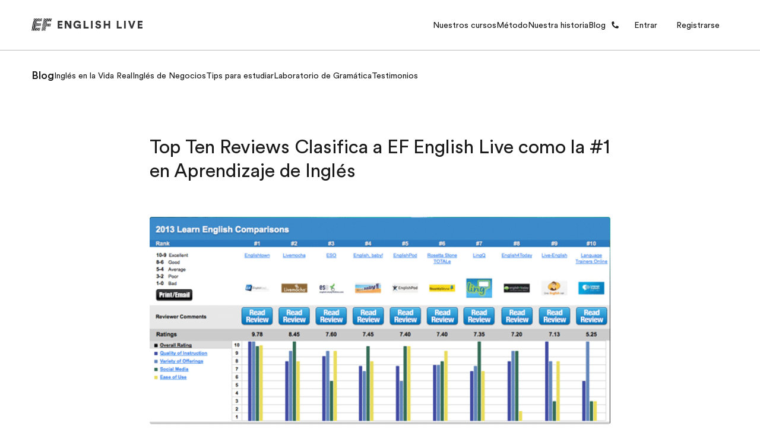

--- FILE ---
content_type: text/html; charset=utf-8
request_url: https://englishlive.ef.com/es-mx/blog/nosotros-en-la-prensa/englishtown-premiada-por-top-ten-reviews/
body_size: 31317
content:
<!DOCTYPE html><html dir="ltr" lang="es-mx"><head><meta charSet="utf-8"/><meta name="viewport" content="width=device-width"/><meta property="og:url" content="https://englishlive.ef.com/es-mx/blog/nosotros-en-la-prensa/englishtown-premiada-por-top-ten-reviews"/><meta property="og:type" content="website"/><meta property="og:image" content="/m/1200x630/smart/filters:format(jpeg)"/><meta property="og:image:type" content="image/jpeg"/><meta property="og:image:width" content="1200"/><meta property="og:image:height" content="630"/><meta property="og:locale" content="es-mx"/><link rel="icon" href="/favicon.ico"/><link rel="icon" type="image/svg+xml" href="/icon.svg"/><link rel="apple-touch-icon" href="/apple-touch-icon.png"/><link rel="preload" href="https://a.storyblok.com/f/252228/273x150/1ba42ee141/questionnaire-geadient-background-lg.svg" as="image"/><link rel="preload" href="https://a.storyblok.com/f/252228/78x150/e433e7bf58/questionnaire-geadient-background-sm.svg" as="image"/><link rel="preload" href="https://a.storyblok.com/f/252228/273x150/f0e6e7627c/questionnaire-background-pattern-lg.svg" as="image"/><link rel="preload" href="https://a.storyblok.com/f/252228/78x150/fe2ee278f5/questionnaire-background-pattern-sm.svg" as="image"/><title>Top Ten Reviews Clasifica a EF English Live como la #1 en Aprendizaje de Inglés | EF English Live</title><meta name="robots" content="index,follow"/><meta name="description" content="Estamos orgullos en decir que por 4° año consecutivo, Top Ten Reviews reconoce a
EF English Live con los galardones “Gold” y “Excellence”
[http://learn-english-revie"/><meta property="og:title" content="Top Ten Reviews Clasifica a EF English Live como la #1 en Aprendizaje de Inglés | EF English Live"/><meta property="og:description" content="Estamos orgullos en decir que por 4° año consecutivo, Top Ten Reviews reconoce a
EF English Live con los galardones “Gold” y “Excellence”
[http://learn-english-revie"/><link rel="canonical" href="https://englishlive.ef.com/es-mx/blog/nosotros-en-la-prensa/englishtown-premiada-por-top-ten-reviews/"/><link rel="preload" href="//a.storyblok.com/f/252228/816eb7b24e/englishtown-toptenreviews-jpg.png" as="image" fetchpriority="high"/><meta name="next-head-count" content="23"/><style id="backpack-1868d1f2-12ac-4185-a265-9a91b4344e4e">@charset "UTF-8";._skeleton_1t3ld_2{display:block;background-color:var(--skeleton-background-color, var(--color-reference-gray-l85));height:auto;margin-top:0;margin-bottom:0;border-radius:var(--skeleton-border-radius, 4px)}._skeleton_1t3ld_2>*{visibility:hidden}._skeleton_1t3ld_2._animate_1t3ld_13{animation:_pulseAnimation_1t3ld_1 var(--motion-system-easing-expressive) 2s infinite}._skeleton_1t3ld_2._text_1t3ld_16{transform-origin:0 55%;transform:scaleY(.6)}._skeleton_1t3ld_2._text_1t3ld_16:empty:before{content:" "}._skeleton_1t3ld_2._circular_1t3ld_23{border-radius:50%}@keyframes _pulseAnimation_1t3ld_1{0%{opacity:.7}50%{opacity:.3}to{opacity:.7}}</style><style id="backpack-ce53077b-5552-4d7a-a08b-65bb70675b57">._sectionBgLayer_1yqd3_1{width:100%}._sectionBgLayerItem_1yqd3_5{height:100%}._sectionBgItem_1yqd3_9{grid-row:1;display:flex;flex-direction:column}._sectionBgLayerFlex_1yqd3_15{height:100%}</style><style id="backpack-979bd7a0-b363-49a5-ab8e-7514597d8a50">@charset "UTF-8";._react-datepicker-wrapper_1g0qh_5{width:100%}._date_1g0qh_9>div{width:100%}._date_1g0qh_9._inverse_1g0qh_12{color:var(--color-brand-ink-black)}._ef-input-datetime-wrapper_1g0qh_16{width:100%;position:relative}._ef-input-datetime-icon_1g0qh_21{position:absolute;right:16px;top:calc(50% - 8px);color:var(--color-datepicker-icon, currentColor);pointer-events:none}._ef-input-w_1g0qh_28._-is-disabled_1g0qh_28 ._ef-input-datetime-icon_1g0qh_21{opacity:.4}[dir=rtl] ._ef-input-datetime-icon_1g0qh_21{right:initial;left:16px}._ef-input-datetime_1g0qh_16{--color-datepicker-panel-item-bg-selected: var( --color-system-primary-accessible );--color-datepicker-panel-item-text-selected: var( --color-system-on-primary-accessible );--color-datepicker-panel-item-bg-hover: var( --color-system-secondary-accessible );--color-datepicker-panel-item-text: var(--color-system-text);--color-datepicker-panel-item-text-secondary: var(--color-reference-gray-l75);--color-datepicker-panel-item-text-subtitle: #8c8c8c;font-family:EF Circular Latin,Helvetica,Open Sans,Gill Sans MT,Gill Sans,Corbel,Arial,sans-serif;display:flex;align-content:center;justify-content:space-around;flex-direction:column;flex:1;box-shadow:var(--shadow-shadow-dark-m-15);border:none;font-size:14px;z-index:1}._ef-input-datetime_1g0qh_16._-inline_1g0qh_61{box-shadow:none}._ef-input-datetime_1g0qh_16._-inline_1g0qh_61 .react-datepicker__month-container{margin:16px 0}._ef-input-datetime_1g0qh_16 .react-datepicker__day--in-selecting-range:hover,._ef-input-datetime_1g0qh_16 .react-datepicker__day--in-range:hover,._ef-input-datetime_1g0qh_16 .react-datepicker__month-text--selected:hover,._ef-input-datetime_1g0qh_16 .react-datepicker__month-text--in-selecting-range:hover,._ef-input-datetime_1g0qh_16 .react-datepicker__month-text--in-range:hover,._ef-input-datetime_1g0qh_16 .react-datepicker__quarter-text--selected:hover,._ef-input-datetime_1g0qh_16 .react-datepicker__quarter-text--in-selecting-range:hover,._ef-input-datetime_1g0qh_16 .react-datepicker__quarter-text--in-range:hover,._ef-input-datetime_1g0qh_16 .react-datepicker__year-text--selected:hover,._ef-input-datetime_1g0qh_16 .react-datepicker__year-text--in-selecting-range:hover,._ef-input-datetime_1g0qh_16 .react-datepicker__year-text--in-range:hover,._ef-input-datetime_1g0qh_16 .react-datepicker__day:hover,._ef-input-datetime_1g0qh_16 .react-datepicker__month-text:hover,._ef-input-datetime_1g0qh_16 .react-datepicker__quarter-text:hover,._ef-input-datetime_1g0qh_16 .react-datepicker__year-text:hover{background-color:var(--color-datepicker-panel-item-bg-hover)}._ef-input-datetime_1g0qh_16 .react-datepicker__day--keyboard-selected,._ef-input-datetime_1g0qh_16 .react-datepicker__month-text--keyboard-selected,._ef-input-datetime_1g0qh_16 .react-datepicker__quarter-text--keyboard-selected,._ef-input-datetime_1g0qh_16 .react-datepicker__year-text--keyboard-selected{background:#fff;color:var(--color-system-text)}._ef-input-datetime_1g0qh_16 .react-datepicker__day--keyboard-selected:focus-visible,._ef-input-datetime_1g0qh_16 .react-datepicker__month-text--keyboard-selected:focus-visible,._ef-input-datetime_1g0qh_16 .react-datepicker__quarter-text--keyboard-selected:focus-visible,._ef-input-datetime_1g0qh_16 .react-datepicker__year-text--keyboard-selected:focus-visible{border-radius:50px;outline:2px solid #fff;outline-offset:0}._ef-input-datetime_1g0qh_16 .react-datepicker__day--keyboard-selected:focus-visible:before,._ef-input-datetime_1g0qh_16 .react-datepicker__month-text--keyboard-selected:focus-visible:before,._ef-input-datetime_1g0qh_16 .react-datepicker__quarter-text--keyboard-selected:focus-visible:before,._ef-input-datetime_1g0qh_16 .react-datepicker__year-text--keyboard-selected:focus-visible:before{content:"";width:100%;height:100%;transform:translateZ(0);display:block;outline:2px solid var(--color-system-primary-accessible);border-radius:50px;outline-offset:0;position:absolute;z-index:0}._ef-input-datetime_1g0qh_16 .react-datepicker__day--selected,._ef-input-datetime_1g0qh_16 .react-datepicker__day--selected:hover,._ef-input-datetime_1g0qh_16 .react-datepicker__month--selected,._ef-input-datetime_1g0qh_16 .react-datepicker__month--selected:hover{background-color:var(--color-datepicker-panel-item-bg-selected);color:var(--color-datepicker-panel-item-text-selected);font-weight:700}._ef-input-datetime_1g0qh_16 .react-datepicker__month-container{display:flex;justify-content:space-around;align-content:flex-start;flex-wrap:wrap;margin:16px 8px;flex-direction:column;flex:1 1;position:relative;z-index:1;min-width:300px}._ef-input-datetime_1g0qh_16._-inline_1g0qh_61 ._ef-input-datetime_1g0qh_16 .react-datepicker__month-container{margin:16px 4px}@media screen and (min-width: 20em){._ef-input-datetime_1g0qh_16 .react-datepicker__month-container{margin:32px 24px 24px}}._ef-input-datetime_1g0qh_16 .react-datepicker__month-container .react-datepicker__header{background-color:transparent;padding:0;border:none;width:100%;flex:1;display:flex;flex-direction:column;line-height:1rem}._ef-input-datetime_1g0qh_16 .react-datepicker__month-container .react-datepicker__header .react-datepicker-year-header{margin-bottom:24px}._ef-input-datetime_1g0qh_16 .react-datepicker__month-container .react-datepicker__header .react-datepicker__current-month{font-size:14px}._ef-input-datetime_1g0qh_16 .react-datepicker__month-container .react-datepicker__header .react-datepicker__day-names{display:flex;align-content:center;justify-content:space-between;margin-top:10px}._ef-input-datetime_1g0qh_16 .react-datepicker__month-container .react-datepicker__header .react-datepicker__day-name{color:var(--color-datepicker-panel-item-text-secondary);font-size:12px;flex:0 0 24px;display:flex;justify-content:center;align-items:center;height:24px;width:24px;font-weight:400;margin:0 0 8px}@media screen and (min-width: 26.25em){._ef-input-datetime_1g0qh_16 .react-datepicker__month-container .react-datepicker__header .react-datepicker__day-name{font-size:14px;flex:0 0 32px;height:32px;width:32px;margin:4px}}@media screen and (min-width: 35em){._ef-input-datetime_1g0qh_16 .react-datepicker__month-container .react-datepicker__header .react-datepicker__day-name{flex:0 0 40px;height:40px;width:40px}}._ef-input-datetime_1g0qh_16 .react-datepicker__month-container .react-datepicker__month-wrapper{display:flex;justify-content:space-between}._ef-input-datetime_1g0qh_16 .react-datepicker__month-container .react-datepicker__month-wrapper .react-datepicker__month-text{flex:1 1 auto;margin:8px 0;padding:8px 12px;font-weight:400;font-size:12px;width:auto}@media screen and (min-width: 26.25em){._ef-input-datetime_1g0qh_16 .react-datepicker__month-container .react-datepicker__month-wrapper .react-datepicker__month-text{font-size:14px;margin:4px}}._ef-input-datetime_1g0qh_16 .react-datepicker__month-container .react-datepicker__month{flex:1;display:flex;flex-direction:column;justify-content:center;margin:0}._ef-input-datetime_1g0qh_16 .react-datepicker__month-container .react-datepicker__month .react-datepicker__monthPicker{margin-top:24px}._ef-input-datetime_1g0qh_16 .react-datepicker__month-container .react-datepicker__month .react-datepicker__week{flex:1;display:flex;align-items:center;justify-content:space-between}._ef-input-datetime_1g0qh_16 .react-datepicker__month-container .react-datepicker__month .react-datepicker__week .react-datepicker__day{flex:0 0 24px;display:flex;justify-content:center;align-items:center;border-radius:50%;transition:background-color .2s ease;height:24px;width:24px;margin:8px 0;font-size:12px;position:relative}@media screen and (min-width: 26.25em){._ef-input-datetime_1g0qh_16 .react-datepicker__month-container .react-datepicker__month .react-datepicker__week .react-datepicker__day{font-size:14px;flex:0 0 32px;height:32px;width:32px;margin:4px}}@media screen and (min-width: 35em){._ef-input-datetime_1g0qh_16 .react-datepicker__month-container .react-datepicker__month .react-datepicker__week .react-datepicker__day{flex:0 0 40px;height:40px;width:40px}}._ef-input-datetime_1g0qh_16 .react-datepicker__month-container .react-datepicker__month .react-datepicker__week .react-datepicker__day:focus-visible:not(.react-datepicker__day--keyboard-selected){border-radius:50px;outline:2px solid #fff;outline-offset:1px}._ef-input-datetime_1g0qh_16 .react-datepicker__month-container .react-datepicker__month .react-datepicker__week .react-datepicker__day:focus-visible:not(.react-datepicker__day--keyboard-selected):before{content:"";width:100%;height:100%;transform:translateZ(0);display:block;outline:2px solid var(--color-system-primary-accessible);border-radius:50px;outline-offset:3px;position:absolute;z-index:0}._ef-input-datetime_1g0qh_16 .react-datepicker__month-container .react-datepicker__month .react-datepicker__week .react-datepicker__day.react-datepicker__day--outside-month:not(.react-datepicker__day--today):not(.react-datepicker__day--selected){color:var(--color-datepicker-panel-item-text-secondary)}._ef-input-datetime_1g0qh_16 .react-datepicker__month-container .react-datepicker__month .react-datepicker__day--today:not(.react-datepicker__day--selected),._ef-input-datetime_1g0qh_16 .react-datepicker__month-container .react-datepicker__month .react-datepicker__day--today:not(.react-datepicker__day--selected).react-datepicker__day--disabled{font-weight:700;color:var(--color-datepicker-panel-item-text)}._ef-input-datetime_1g0qh_16 .react-datepicker__triangle{display:none}._ef-input-datetime_1g0qh_16 .react-datepicker__navigation{top:24px;z-index:2}._ef-input-datetime_1g0qh_16 .react-datepicker__navigation .react-datepicker__navigation--previous{left:24px}._ef-input-datetime_1g0qh_16 .react-datepicker__navigation .react-datepicker__navigation--next{right:24px}._ef-input-datetime_1g0qh_16 .react-datepicker__year-option .react-datepicker__navigation{top:4px}._ef-input-datetime-header_1g0qh_297{display:flex;justify-content:space-between;align-items:center}._ef-input-datetime-header__title_1g0qh_303{text-transform:capitalize;font-weight:700}._ef-input-datetime-header__subtitle_1g0qh_308{font-weight:400;color:var(--color-datepicker-panel-item-text-subtitle);display:block;margin-top:8px}._ef-input-datetime__button_1g0qh_315{position:relative;width:40px;height:40px;display:flex;align-items:center;justify-content:center;cursor:pointer}._ef-input-datetime__button_1g0qh_315:focus-visible{border-radius:100px;outline:2px solid #fff;outline-offset:1px}._ef-input-datetime__button_1g0qh_315:focus-visible:before{content:"";width:100%;height:100%;transform:translateZ(0);display:block;outline:2px solid var(--color-system-primary-accessible);border-radius:50px;outline-offset:3px;position:absolute;z-index:0}._ef-input-datetime-wrapper_1g0qh_16 .react-datepicker__portal{align-items:center}._ef-input-datetime-wrapper_1g0qh_16 .react-datepicker__portal>div{width:100%}._ef-input-datetime-wrapper_1g0qh_16 .react-datepicker__portal ._ef-input-datetime_1g0qh_16{box-shadow:none}._ef-input-datetime-wrapper_1g0qh_16 .react-datepicker__portal ._ef-input-modal_1g0qh_351{border-top-left-radius:16px;border-top-right-radius:16px;background:var(--color-system-background);overflow:hidden}._ef-input-datetime-wrapper_1g0qh_16 .react-datepicker__portal ._ef-input-modal__header_1g0qh_357{padding:16px;text-align:center;color:var(--color-brand-ink-black);border-bottom:1px solid rgba(25,25,25,.1)}._react-datepicker__tab-loop_1g0qh_364{flex:0 0 0}.react-datepicker__year-read-view--down-arrow,.react-datepicker__month-read-view--down-arrow,.react-datepicker__month-year-read-view--down-arrow,.react-datepicker__navigation-icon:before{border-color:#ccc;border-style:solid;border-width:3px 3px 0 0;content:"";display:block;height:9px;position:absolute;top:6px;width:9px}.react-datepicker-popper[data-placement^=top] .react-datepicker__triangle,.react-datepicker-popper[data-placement^=bottom] .react-datepicker__triangle{margin-left:-4px;position:absolute;width:0}.react-datepicker-popper[data-placement^=top] .react-datepicker__triangle:before,.react-datepicker-popper[data-placement^=bottom] .react-datepicker__triangle:before,.react-datepicker-popper[data-placement^=top] .react-datepicker__triangle:after,.react-datepicker-popper[data-placement^=bottom] .react-datepicker__triangle:after{box-sizing:content-box;position:absolute;border:8px solid transparent;height:0;width:1px;content:"";z-index:-1;left:-8px}.react-datepicker-popper[data-placement^=top] .react-datepicker__triangle:before,.react-datepicker-popper[data-placement^=bottom] .react-datepicker__triangle:before{border-bottom-color:#aeaeae}.react-datepicker-popper[data-placement^=bottom] .react-datepicker__triangle{top:0;margin-top:-8px}.react-datepicker-popper[data-placement^=bottom] .react-datepicker__triangle:before,.react-datepicker-popper[data-placement^=bottom] .react-datepicker__triangle:after{border-top:none;border-bottom-color:#f0f0f0}.react-datepicker-popper[data-placement^=bottom] .react-datepicker__triangle:after{top:0}.react-datepicker-popper[data-placement^=bottom] .react-datepicker__triangle:before{top:-1px;border-bottom-color:#aeaeae}.react-datepicker-popper[data-placement^=top] .react-datepicker__triangle{bottom:0;margin-bottom:-8px}.react-datepicker-popper[data-placement^=top] .react-datepicker__triangle:before,.react-datepicker-popper[data-placement^=top] .react-datepicker__triangle:after{border-bottom:none;border-top-color:#fff}.react-datepicker-popper[data-placement^=top] .react-datepicker__triangle:after{bottom:0}.react-datepicker-popper[data-placement^=top] .react-datepicker__triangle:before{bottom:-1px;border-top-color:#aeaeae}.react-datepicker-wrapper{display:inline-block;padding:0;border:0;width:100%}.react-datepicker{font-family:Helvetica Neue,helvetica,arial,sans-serif;font-size:.8rem;background-color:#fff;color:#000;border:1px solid #aeaeae;border-radius:.3rem;display:inline-block;position:relative}.react-datepicker--time-only .react-datepicker__triangle{left:35px}.react-datepicker--time-only .react-datepicker__time-container{border-left:0}.react-datepicker--time-only .react-datepicker__time,.react-datepicker--time-only .react-datepicker__time-box{border-bottom-left-radius:.3rem;border-bottom-right-radius:.3rem}.react-datepicker__triangle{position:absolute;left:50px}.react-datepicker-popper{z-index:1}.react-datepicker-popper[data-placement^=bottom]{padding-top:10px}.react-datepicker-popper[data-placement=bottom-end] .react-datepicker__triangle,.react-datepicker-popper[data-placement=top-end] .react-datepicker__triangle{left:auto;right:50px}.react-datepicker-popper[data-placement^=top]{padding-bottom:10px}.react-datepicker-popper[data-placement^=right]{padding-left:8px}.react-datepicker-popper[data-placement^=right] .react-datepicker__triangle{left:auto;right:42px}.react-datepicker-popper[data-placement^=left]{padding-right:8px}.react-datepicker-popper[data-placement^=left] .react-datepicker__triangle{left:42px;right:auto}.react-datepicker__header{text-align:center;background-color:#f0f0f0;border-bottom:1px solid #aeaeae;border-top-left-radius:.3rem;padding:8px 0;position:relative}.react-datepicker__header--time{padding-bottom:8px;padding-left:5px;padding-right:5px}.react-datepicker__header--time:not(.react-datepicker__header--time--only){border-top-left-radius:0}.react-datepicker__header:not(.react-datepicker__header--has-time-select){border-top-right-radius:.3rem}.react-datepicker__year-dropdown-container--select,.react-datepicker__month-dropdown-container--select,.react-datepicker__month-year-dropdown-container--select,.react-datepicker__year-dropdown-container--scroll,.react-datepicker__month-dropdown-container--scroll,.react-datepicker__month-year-dropdown-container--scroll{display:inline-block;margin:0 15px}.react-datepicker__current-month,.react-datepicker-time__header,.react-datepicker-year-header{margin-top:0;color:#000;font-weight:700;font-size:.944rem}.react-datepicker-time__header{text-overflow:ellipsis;white-space:nowrap;overflow:hidden}.react-datepicker__navigation{align-items:center;background:none;display:flex;justify-content:center;text-align:center;cursor:pointer;position:absolute;top:2px;padding:0;border:none;z-index:1;height:32px;width:32px;text-indent:-999em;overflow:hidden}.react-datepicker__navigation--previous{left:2px}.react-datepicker__navigation--next{right:2px}.react-datepicker__navigation--next--with-time:not(.react-datepicker__navigation--next--with-today-button){right:85px}.react-datepicker__navigation--years{position:relative;top:0;display:block;margin-left:auto;margin-right:auto}.react-datepicker__navigation--years-previous{top:4px}.react-datepicker__navigation--years-upcoming{top:-4px}.react-datepicker__navigation:hover *:before{border-color:#a6a6a6}.react-datepicker__navigation-icon{position:relative;top:-1px;font-size:20px;width:0}.react-datepicker__navigation-icon--next{left:-2px}.react-datepicker__navigation-icon--next:before{transform:rotate(45deg);left:-7px}.react-datepicker__navigation-icon--previous{right:-2px}.react-datepicker__navigation-icon--previous:before{transform:rotate(225deg);right:-7px}.react-datepicker__month-container{float:left}.react-datepicker__year{margin:.4rem;text-align:center}.react-datepicker__year-wrapper{display:flex;flex-wrap:wrap;max-width:180px}.react-datepicker__year .react-datepicker__year-text{display:inline-block;width:4rem;margin:2px}.react-datepicker__month{margin:.4rem;text-align:center}.react-datepicker__month .react-datepicker__month-text,.react-datepicker__month .react-datepicker__quarter-text{display:inline-block;width:4rem;margin:2px}.react-datepicker__input-time-container{clear:both;width:100%;float:left;margin:5px 0 10px 15px;text-align:left}.react-datepicker__input-time-container .react-datepicker-time__caption,.react-datepicker__input-time-container .react-datepicker-time__input-container{display:inline-block}.react-datepicker__input-time-container .react-datepicker-time__input-container .react-datepicker-time__input{display:inline-block;margin-left:10px}.react-datepicker__input-time-container .react-datepicker-time__input-container .react-datepicker-time__input input{width:auto}.react-datepicker__input-time-container .react-datepicker-time__input-container .react-datepicker-time__input input[type=time]::-webkit-inner-spin-button,.react-datepicker__input-time-container .react-datepicker-time__input-container .react-datepicker-time__input input[type=time]::-webkit-outer-spin-button{-webkit-appearance:none;margin:0}.react-datepicker__input-time-container .react-datepicker-time__input-container .react-datepicker-time__input input[type=time]{-moz-appearance:textfield}.react-datepicker__input-time-container .react-datepicker-time__input-container .react-datepicker-time__delimiter{margin-left:5px;display:inline-block}.react-datepicker__time-container{float:right;border-left:1px solid #aeaeae;width:85px}.react-datepicker__time-container--with-today-button{display:inline;border:1px solid #aeaeae;border-radius:.3rem;position:absolute;right:-87px;top:0}.react-datepicker__time-container .react-datepicker__time{position:relative;background:#fff;border-bottom-right-radius:.3rem}.react-datepicker__time-container .react-datepicker__time .react-datepicker__time-box{width:85px;overflow-x:hidden;margin:0 auto;text-align:center;border-bottom-right-radius:.3rem}.react-datepicker__time-container .react-datepicker__time .react-datepicker__time-box ul.react-datepicker__time-list{list-style:none;margin:0;height:calc(195px + .85rem);overflow-y:scroll;padding-right:0;padding-left:0;width:100%;box-sizing:content-box}.react-datepicker__time-container .react-datepicker__time .react-datepicker__time-box ul.react-datepicker__time-list li.react-datepicker__time-list-item{height:30px;padding:5px 10px;white-space:nowrap}.react-datepicker__time-container .react-datepicker__time .react-datepicker__time-box ul.react-datepicker__time-list li.react-datepicker__time-list-item:hover{cursor:pointer;background-color:#f0f0f0}.react-datepicker__time-container .react-datepicker__time .react-datepicker__time-box ul.react-datepicker__time-list li.react-datepicker__time-list-item--selected{background-color:#216ba5;color:#fff;font-weight:700}.react-datepicker__time-container .react-datepicker__time .react-datepicker__time-box ul.react-datepicker__time-list li.react-datepicker__time-list-item--selected:hover{background-color:#216ba5}.react-datepicker__time-container .react-datepicker__time .react-datepicker__time-box ul.react-datepicker__time-list li.react-datepicker__time-list-item--disabled{color:#ccc}.react-datepicker__time-container .react-datepicker__time .react-datepicker__time-box ul.react-datepicker__time-list li.react-datepicker__time-list-item--disabled:hover{cursor:default;background-color:transparent}.react-datepicker__week-number{color:#ccc;display:inline-block;width:1.7rem;line-height:1.7rem;text-align:center;margin:.166rem}.react-datepicker__week-number.react-datepicker__week-number--clickable{cursor:pointer}.react-datepicker__week-number.react-datepicker__week-number--clickable:hover{border-radius:.3rem;background-color:#f0f0f0}.react-datepicker__day-names,.react-datepicker__week{white-space:nowrap}.react-datepicker__day-names{margin-bottom:-8px}.react-datepicker__day-name,.react-datepicker__day,.react-datepicker__time-name{color:#000;display:inline-block;width:1.7rem;line-height:1.7rem;text-align:center;margin:.166rem}.react-datepicker__month--selected,.react-datepicker__month--in-selecting-range,.react-datepicker__month--in-range,.react-datepicker__quarter--selected,.react-datepicker__quarter--in-selecting-range,.react-datepicker__quarter--in-range{border-radius:.3rem;background-color:#216ba5;color:#fff}.react-datepicker__month--selected:hover,.react-datepicker__month--in-selecting-range:hover,.react-datepicker__month--in-range:hover,.react-datepicker__quarter--selected:hover,.react-datepicker__quarter--in-selecting-range:hover,.react-datepicker__quarter--in-range:hover{background-color:#1d5d90}.react-datepicker__month--disabled,.react-datepicker__quarter--disabled{color:#ccc;pointer-events:none}.react-datepicker__month--disabled:hover,.react-datepicker__quarter--disabled:hover{cursor:default;background-color:transparent}.react-datepicker__day,.react-datepicker__month-text,.react-datepicker__quarter-text,.react-datepicker__year-text{cursor:pointer}.react-datepicker__day:hover,.react-datepicker__month-text:hover,.react-datepicker__quarter-text:hover,.react-datepicker__year-text:hover{border-radius:.3rem;background-color:#f0f0f0}.react-datepicker__day--today,.react-datepicker__month-text--today,.react-datepicker__quarter-text--today,.react-datepicker__year-text--today{font-weight:700}.react-datepicker__day--highlighted,.react-datepicker__month-text--highlighted,.react-datepicker__quarter-text--highlighted,.react-datepicker__year-text--highlighted{border-radius:.3rem;background-color:#3dcc4a;color:#fff}.react-datepicker__day--highlighted:hover,.react-datepicker__month-text--highlighted:hover,.react-datepicker__quarter-text--highlighted:hover,.react-datepicker__year-text--highlighted:hover{background-color:#32be3f}.react-datepicker__day--highlighted-custom-1,.react-datepicker__month-text--highlighted-custom-1,.react-datepicker__quarter-text--highlighted-custom-1,.react-datepicker__year-text--highlighted-custom-1{color:#f0f}.react-datepicker__day--highlighted-custom-2,.react-datepicker__month-text--highlighted-custom-2,.react-datepicker__quarter-text--highlighted-custom-2,.react-datepicker__year-text--highlighted-custom-2{color:green}.react-datepicker__day--selected,.react-datepicker__day--in-selecting-range,.react-datepicker__day--in-range,.react-datepicker__month-text--selected,.react-datepicker__month-text--in-selecting-range,.react-datepicker__month-text--in-range,.react-datepicker__quarter-text--selected,.react-datepicker__quarter-text--in-selecting-range,.react-datepicker__quarter-text--in-range,.react-datepicker__year-text--selected,.react-datepicker__year-text--in-selecting-range,.react-datepicker__year-text--in-range{border-radius:.3rem;background-color:#216ba5;color:#fff}.react-datepicker__day--selected:hover,.react-datepicker__day--in-selecting-range:hover,.react-datepicker__day--in-range:hover,.react-datepicker__month-text--selected:hover,.react-datepicker__month-text--in-selecting-range:hover,.react-datepicker__month-text--in-range:hover,.react-datepicker__quarter-text--selected:hover,.react-datepicker__quarter-text--in-selecting-range:hover,.react-datepicker__quarter-text--in-range:hover,.react-datepicker__year-text--selected:hover,.react-datepicker__year-text--in-selecting-range:hover,.react-datepicker__year-text--in-range:hover{background-color:#1d5d90}.react-datepicker__day--keyboard-selected,.react-datepicker__month-text--keyboard-selected,.react-datepicker__quarter-text--keyboard-selected,.react-datepicker__year-text--keyboard-selected{border-radius:.3rem;background-color:#bad9f1;color:#000}.react-datepicker__day--keyboard-selected:hover,.react-datepicker__month-text--keyboard-selected:hover,.react-datepicker__quarter-text--keyboard-selected:hover,.react-datepicker__year-text--keyboard-selected:hover{background-color:#1d5d90}.react-datepicker__day--in-selecting-range:not(.react-datepicker__day--in-range,.react-datepicker__month-text--in-range,.react-datepicker__quarter-text--in-range,.react-datepicker__year-text--in-range),.react-datepicker__month-text--in-selecting-range:not(.react-datepicker__day--in-range,.react-datepicker__month-text--in-range,.react-datepicker__quarter-text--in-range,.react-datepicker__year-text--in-range),.react-datepicker__quarter-text--in-selecting-range:not(.react-datepicker__day--in-range,.react-datepicker__month-text--in-range,.react-datepicker__quarter-text--in-range,.react-datepicker__year-text--in-range),.react-datepicker__year-text--in-selecting-range:not(.react-datepicker__day--in-range,.react-datepicker__month-text--in-range,.react-datepicker__quarter-text--in-range,.react-datepicker__year-text--in-range){background-color:#216ba580}.react-datepicker__month--selecting-range .react-datepicker__day--in-range:not(.react-datepicker__day--in-selecting-range,.react-datepicker__month-text--in-selecting-range,.react-datepicker__quarter-text--in-selecting-range,.react-datepicker__year-text--in-selecting-range),.react-datepicker__month--selecting-range .react-datepicker__month-text--in-range:not(.react-datepicker__day--in-selecting-range,.react-datepicker__month-text--in-selecting-range,.react-datepicker__quarter-text--in-selecting-range,.react-datepicker__year-text--in-selecting-range),.react-datepicker__month--selecting-range .react-datepicker__quarter-text--in-range:not(.react-datepicker__day--in-selecting-range,.react-datepicker__month-text--in-selecting-range,.react-datepicker__quarter-text--in-selecting-range,.react-datepicker__year-text--in-selecting-range),.react-datepicker__month--selecting-range .react-datepicker__year-text--in-range:not(.react-datepicker__day--in-selecting-range,.react-datepicker__month-text--in-selecting-range,.react-datepicker__quarter-text--in-selecting-range,.react-datepicker__year-text--in-selecting-range){background-color:#f0f0f0;color:#000}.react-datepicker__day--disabled,.react-datepicker__month-text--disabled,.react-datepicker__quarter-text--disabled,.react-datepicker__year-text--disabled{cursor:default;color:#ccc}.react-datepicker__day--disabled:hover,.react-datepicker__month-text--disabled:hover,.react-datepicker__quarter-text--disabled:hover,.react-datepicker__year-text--disabled:hover{background-color:transparent}.react-datepicker__month-text.react-datepicker__month--selected:hover,.react-datepicker__month-text.react-datepicker__month--in-range:hover,.react-datepicker__month-text.react-datepicker__quarter--selected:hover,.react-datepicker__month-text.react-datepicker__quarter--in-range:hover,.react-datepicker__quarter-text.react-datepicker__month--selected:hover,.react-datepicker__quarter-text.react-datepicker__month--in-range:hover,.react-datepicker__quarter-text.react-datepicker__quarter--selected:hover,.react-datepicker__quarter-text.react-datepicker__quarter--in-range:hover{background-color:#216ba5}.react-datepicker__month-text:hover,.react-datepicker__quarter-text:hover{background-color:#f0f0f0}.react-datepicker__input-container{position:relative;display:inline-block;width:100%}.react-datepicker__input-container .react-datepicker__calendar-icon{position:absolute;padding:.5rem}.react-datepicker__view-calendar-icon input{padding:6px 10px 5px 25px}.react-datepicker__year-read-view,.react-datepicker__month-read-view,.react-datepicker__month-year-read-view{border:1px solid transparent;border-radius:.3rem;position:relative}.react-datepicker__year-read-view:hover,.react-datepicker__month-read-view:hover,.react-datepicker__month-year-read-view:hover{cursor:pointer}.react-datepicker__year-read-view:hover .react-datepicker__year-read-view--down-arrow,.react-datepicker__year-read-view:hover .react-datepicker__month-read-view--down-arrow,.react-datepicker__month-read-view:hover .react-datepicker__year-read-view--down-arrow,.react-datepicker__month-read-view:hover .react-datepicker__month-read-view--down-arrow,.react-datepicker__month-year-read-view:hover .react-datepicker__year-read-view--down-arrow,.react-datepicker__month-year-read-view:hover .react-datepicker__month-read-view--down-arrow{border-top-color:#b3b3b3}.react-datepicker__year-read-view--down-arrow,.react-datepicker__month-read-view--down-arrow,.react-datepicker__month-year-read-view--down-arrow{transform:rotate(135deg);right:-16px;top:0}.react-datepicker__year-dropdown,.react-datepicker__month-dropdown,.react-datepicker__month-year-dropdown{background-color:#f0f0f0;position:absolute;width:50%;left:25%;top:30px;z-index:1;text-align:center;border-radius:.3rem;border:1px solid #aeaeae}.react-datepicker__year-dropdown:hover,.react-datepicker__month-dropdown:hover,.react-datepicker__month-year-dropdown:hover{cursor:pointer}.react-datepicker__year-dropdown--scrollable,.react-datepicker__month-dropdown--scrollable,.react-datepicker__month-year-dropdown--scrollable{height:150px;overflow-y:scroll}.react-datepicker__year-option,.react-datepicker__month-option,.react-datepicker__month-year-option{line-height:20px;width:100%;display:block;margin-left:auto;margin-right:auto}.react-datepicker__year-option:first-of-type,.react-datepicker__month-option:first-of-type,.react-datepicker__month-year-option:first-of-type{border-top-left-radius:.3rem;border-top-right-radius:.3rem}.react-datepicker__year-option:last-of-type,.react-datepicker__month-option:last-of-type,.react-datepicker__month-year-option:last-of-type{-webkit-user-select:none;-moz-user-select:none;-ms-user-select:none;user-select:none;border-bottom-left-radius:.3rem;border-bottom-right-radius:.3rem}.react-datepicker__year-option:hover,.react-datepicker__month-option:hover,.react-datepicker__month-year-option:hover{background-color:#ccc}.react-datepicker__year-option:hover .react-datepicker__navigation--years-upcoming,.react-datepicker__month-option:hover .react-datepicker__navigation--years-upcoming,.react-datepicker__month-year-option:hover .react-datepicker__navigation--years-upcoming{border-bottom-color:#b3b3b3}.react-datepicker__year-option:hover .react-datepicker__navigation--years-previous,.react-datepicker__month-option:hover .react-datepicker__navigation--years-previous,.react-datepicker__month-year-option:hover .react-datepicker__navigation--years-previous{border-top-color:#b3b3b3}.react-datepicker__year-option--selected,.react-datepicker__month-option--selected,.react-datepicker__month-year-option--selected{position:absolute;left:15px}.react-datepicker__close-icon{cursor:pointer;background-color:transparent;border:0;outline:0;padding:0 6px 0 0;position:absolute;top:0;right:0;height:100%;display:table-cell;vertical-align:middle}.react-datepicker__close-icon:after{cursor:pointer;background-color:#216ba5;color:#fff;border-radius:50%;height:16px;width:16px;padding:2px;font-size:12px;line-height:1;text-align:center;display:table-cell;vertical-align:middle;content:"×"}.react-datepicker__today-button{background:#f0f0f0;border-top:1px solid #aeaeae;cursor:pointer;text-align:center;font-weight:700;padding:5px 0;clear:left}.react-datepicker__portal{position:fixed;width:100vw;height:100vh;background-color:#000c;left:0;top:0;justify-content:center;align-items:center;display:flex;z-index:2147483647}.react-datepicker__portal .react-datepicker__day-name,.react-datepicker__portal .react-datepicker__day,.react-datepicker__portal .react-datepicker__time-name{width:3rem;line-height:3rem}@media (max-width: 400px),(max-height: 550px){.react-datepicker__portal .react-datepicker__day-name,.react-datepicker__portal .react-datepicker__day,.react-datepicker__portal .react-datepicker__time-name{width:2rem;line-height:2rem}}.react-datepicker__portal .react-datepicker__current-month,.react-datepicker__portal .react-datepicker-time__header{font-size:1.44rem}.react-datepicker__children-container{width:13.8rem;margin:.4rem;padding-right:.2rem;padding-left:.2rem;height:auto}.react-datepicker__aria-live{position:absolute;clip-path:circle(0);border:0;height:1px;margin:-1px;overflow:hidden;padding:0;width:1px;white-space:nowrap}.react-datepicker__calendar-icon{width:1em;height:1em;vertical-align:-.125em}</style><style id="backpack-acb92c0d-e94f-4b20-8c2b-10d85fc9755d">._surfaceCard_9p0lz_1{position:relative;display:flex;flex-direction:column;align-content:space-between;padding:var(--spacing-spacing-m);box-shadow:var(--card-box-shadow);transition:all var(--motion-system-duration-medium) var(--motion-system-easing-expressive);border-radius:var(--surface-border-radius)}._surfaceCard_9p0lz_1 .ef-image{--image-border-radius: var(--surface-border-radius)}._surfaceCard_9p0lz_1._focusRing_9p0lz_14{--focus-ring-radius: var(--surface-border-radius)}._surfaceCard_9p0lz_1._hasImage_9p0lz_17{padding:0}._surfaceCard_9p0lz_1._hasImage_9p0lz_17 ._cardContent_9p0lz_20{position:absolute;left:0;bottom:0;right:0;padding:var(--spacing-spacing-m);color:var(--color-brand-white)}._surfaceCard_9p0lz_1._outline_9p0lz_28,._surfaceCard_9p0lz_1._outline_9p0lz_28:hover{box-shadow:inset 0 0 0 1px var(--card-outline-color)}._surfaceCard_9p0lz_1:hover{box-shadow:var(--card-box-shadow-hover)}._surfaceCard_9p0lz_1:hover img{transform:scale(1.05)}._surfaceCard_9p0lz_1:hover .ef-arrow-right{animation:_bounceChevronRight_9p0lz_1 var(--animation-duration) var(--animation-ease) forwards}._surfaceCard_9p0lz_1:hover .ef-arrow-right .ef-arrow-right-chevron__top{animation:_bounceChevronRightTop_9p0lz_1 var(--animation-duration) var(--animation-ease) forwards}._surfaceCard_9p0lz_1:hover .ef-arrow-right .ef-arrow-right-chevron__bottom{animation:_bounceChevronRightBottom_9p0lz_1 var(--animation-duration) var(--animation-ease) forwards}._surfaceCard_9p0lz_1 a:focus-visible{outline:none!important;box-shadow:none!important}._surfaceCard_9p0lz_1 ._surfaceCardLink_9p0lz_53{display:flex;flex-direction:column;flex:1;outline:none}._surfaceCard_9p0lz_1 ._cardContent_9p0lz_20{height:100%}._surfaceCard_9p0lz_1 ._cardContent_9p0lz_20:has(>.sb-flex-group){display:flex}._surfaceCard_9p0lz_1 ._arrowCTA_9p0lz_65{display:flex;justify-content:space-between;align-items:center;width:100%}._surfaceCard_9p0lz_1 .ef-image{height:100%}._surfaceCard_9p0lz_1 .ef-image img{position:relative;transition:transform var(--motion-system-duration-medium) var(--motion-system-easing-expressive);transform:scale(1)}.col:has(>.sb-surface-card){display:flex;flex-direction:column}@keyframes _bounceChevronRight_9p0lz_1{0%{transform:translateZ(0)}to{transform:translate3d(8px,0,0)}}@keyframes _bounceChevronRightTop_9p0lz_1{to{transform:rotate(7deg)}}@keyframes _bounceChevronRightBottom_9p0lz_1{to{transform:rotate(-7deg)}}.col:has(>.sb-surface-card-stretch){display:flex;flex-direction:column}.col:has(>.sb-surface-card-stretch) .sb-surface-card-stretch{flex:1}button:has(>.ef-surface-card){width:100%}</style><style id="backpack-76f56a0e-ee4e-479b-a713-92027748c8ce">:root{--card-box-shadow: var(--shadow-shadow-dark-m-15);--card-box-shadow-hover: var(--shadow-shadow-dark-l-15);--card-border-radius: var(--border-radius-xs);--card-background: var(--color-brand-white);--card-outline-color: var(--color-system-divider);--card-text-color: var(--color-system-text)}:root ._radius-xxs_8ga0q_10{--card-border-radius: var(--border-radius-xxs);--image-border-radius: calc(var(--card-border-radius) - 4px)}:root ._radius-xs_8ga0q_15{--card-border-radius: var(--border-radius-xs);--image-border-radius: calc(var(--card-border-radius) - 4px)}:root ._radius-s_8ga0q_20{--card-border-radius: var(--border-radius-s);--image-border-radius: calc(var(--card-border-radius) - 4px)}:root ._radius-m_8ga0q_25{--card-border-radius: var(--border-radius-l);--image-border-radius: calc(var(--card-border-radius) - 4px)}:root ._radius-none_8ga0q_30{--card-border-radius: 0;--image-border-radius: 0}._shadow-off_8ga0q_35{--card-box-shadow: none;--card-box-shadow-hover: none}._shadow-enabled_8ga0q_40,._shadow-deep_8ga0q_45{--card-box-shadow: 0 2px 8px 0 rgba(25, 25, 25, .15);--card-box-shadow-hover: 0 2px 16px 0 rgba(25, 25, 25, .1)}._cardTitle_8ga0q_50,._cardBody_8ga0q_51,._cardFooter_8ga0q_52{color:var(--card-text-color)}</style><style id="backpack-2b0645c0-eb0b-4760-ba82-9d9265ef4894">._contentCard_1oc6o_1{display:flex;flex-direction:column;padding:8px;position:relative;background:var(--card-background);box-shadow:var(--card-box-shadow);transition:all var(--motion-system-duration-medium) var(--motion-system-easing-expressive);border-radius:var(--card-border-radius);--image-border-radius: var(--border-radius-xxs);width:100%}._contentCard_1oc6o_1 img{position:relative;transition:transform var(--motion-system-duration-medium) var(--motion-system-easing-expressive);transform:scale(1)}._contentCard_1oc6o_1 a{text-decoration:none;outline:none}._contentCard_1oc6o_1._outline_1oc6o_22,._contentCard_1oc6o_1._outline_1oc6o_22:hover{box-shadow:inset 0 0 0 1px var(--card-outline-color)}._contentCard_1oc6o_1 ._customLink_1oc6o_28._horizontal_1oc6o_28{display:flex;flex-direction:row;align-items:center;height:100%}._contentCard_1oc6o_1:hover{box-shadow:var(--card-box-shadow-hover)}._contentCard_1oc6o_1:hover img{transform:scale(1.05)}._contentCard_1oc6o_1 p{text-decoration:none}._contentCard_1oc6o_1 ._arrow_1oc6o_43{color:var(--card-text-color);z-index:10;margin-right:8px;display:flex;align-items:center}._contentCard_1oc6o_1 ._arrow_1oc6o_43 svg{--animation-duration: var(--motion-system-duration-medium);--animation-ease: var(--motion-system-easing-expressive)}._contentCard_1oc6o_1 ._cardTitleWrapper_1oc6o_54{display:flex;justify-content:space-between;flex-direction:row}._contentCard_1oc6o_1 ._contentCardTitle_1oc6o_59{margin:0}._contentCard_1oc6o_1 ._linkContainer_1oc6o_62{display:flex;align-items:center;justify-content:space-between;margin-bottom:8px}._contentCard_1oc6o_1 ._cardBody_1oc6o_68{margin-top:8px}._contentCard_1oc6o_1 ._cardHead_1oc6o_71{position:relative;width:100%;flex:1;overflow:hidden;border-radius:var(--image-border-radius)}._contentCard_1oc6o_1 ._cardTextContent_1oc6o_78{flex:1;padding:32px 24px 24px}._contentCard_1oc6o_1 ._cardTextContent_1oc6o_78._horizontal_1oc6o_28{display:flex;padding-left:0;padding-right:0;height:fit-content}._contentCard_1oc6o_1 ._cardTextContent_1oc6o_78 ._cardTextContentInner_1oc6o_88{width:100%}._contentCard_1oc6o_1 ._cardTextContent_1oc6o_78 ._cardTextContentInner_1oc6o_88 ._headerItemLeft_1oc6o_91,._contentCard_1oc6o_1 ._cardTextContent_1oc6o_78 ._cardTextContentInner_1oc6o_88 ._headerItemRight_1oc6o_92{position:absolute;z-index:2;cursor:pointer}._contentCard_1oc6o_1 ._cardTextContent_1oc6o_78 ._cardTextContentInner_1oc6o_88 ._headerItemLeft_1oc6o_91{left:var(--spacing-spacing-s);top:var(--spacing-spacing-s)}._contentCard_1oc6o_1 ._cardTextContent_1oc6o_78 ._cardTextContentInner_1oc6o_88 ._headerItemRight_1oc6o_92{right:var(--spacing-spacing-s);top:var(--spacing-spacing-s)}._contentCard_1oc6o_1 ._cardTextContent_1oc6o_78 ._cardTextContentInner_1oc6o_88 a{color:inherit;text-decoration:none}._contentCard_1oc6o_1 ._cardTextContent_1oc6o_78 ._cardTextContentInner_1oc6o_88._horizontal_1oc6o_28{margin-inline:24px}._contentCard_1oc6o_1 ._cardTextContent_1oc6o_78 ._cardTextContentInner_1oc6o_88._horizontal_1oc6o_28 ._headerItemsContainer_1oc6o_112{display:flex;justify-content:space-between;width:100%;margin-bottom:var(--spacing-spacing-s)}._contentCard_1oc6o_1 ._cardTextContent_1oc6o_78 ._cardTextContentInner_1oc6o_88._horizontal_1oc6o_28 ._headerItemsContainer_1oc6o_112 ._headerItemLeft_1oc6o_91{position:relative;margin-inline-end:auto;left:0;top:0}._contentCard_1oc6o_1 ._cardTextContent_1oc6o_78 ._cardTextContentInner_1oc6o_88._horizontal_1oc6o_28 ._headerItemsContainer_1oc6o_112 ._headerItemRight_1oc6o_92{position:relative;margin-inline-start:auto;right:0;top:0}._contentCard_1oc6o_1 ._cardFooter_1oc6o_130{position:relative;display:flex;justify-content:space-between;align-items:center;flex:1;margin-top:var(--spacing-spacing-s);color:var(--card-text-color)}._contentCard_1oc6o_1 ._cardFooter_1oc6o_130._horizontal_1oc6o_28{display:flex;padding-left:0;padding-right:0}.col:has(.sb-content-card-stretch){display:flex;flex-direction:column}.col:has(>.ef-content-card) .sb-content-card-stretch{flex:1}</style><style id="backpack-c4c43c25-752b-495d-b67c-a350f12e890d">._cardImage_1r4y5_1 img{width:100%;height:100%}</style><style id="backpack-0fd25a1c-ebfb-41ab-8695-044d71685c66">._ctaCard_1u1le_4{background:var(--card-background);padding:64px 24px;border-radius:var(--card-border-radius)}@media screen and (min-width: 64em){._ctaCard_1u1le_4{padding:80px}}._ctaCard_1u1le_4._start_1u1le_14{text-align:start}._ctaCard_1u1le_4._end_1u1le_17{text-align:end}._ctaCard_1u1le_4._center_1u1le_20{text-align:center}._ctaCard_1u1le_4._inherit_1u1le_23{text-align:inherit}._ctaCard_1u1le_4 ._cardTitle_1u1le_26{margin-bottom:8px}._ctaCard_1u1le_4 ._contentWrapper_1u1le_29{margin-bottom:24px}.col:has(.sb-cta-card-stretch){display:flex;flex-direction:column}.col:has(>.ef-cta-card) .sb-cta-card-stretch{flex:1}</style><style id="backpack-9a821b51-dac9-4d12-bb5f-58100a9597c0">._editorialCard_tfkfh_1{--focus-ring-radius: var(--border-radius-xxs);--card-background: transparent;--color-system-background: transparent;--image-border-radius: var(--border-radius-xs);--color-system-text: var(--color-brand-ink-black);background-color:var(--card-background)}._editorialCard_tfkfh_1 img{position:relative;transition:transform var(--motion-system-duration-medium) var(--motion-system-easing-expressive);transform:scale(1)}._editorialCard_tfkfh_1._hovered_tfkfh_14 img{transform:scale(1.05)}._editorialCard_tfkfh_1 ._title_tfkfh_17{margin-top:16px}._editorialCard_tfkfh_1 ._body_tfkfh_20{margin-top:4px;margin-bottom:16px}._editorialCard_tfkfh_1 ._link_tfkfh_24{padding:0;width:100%}._editorialCard_tfkfh_1 ._title_tfkfh_17,._editorialCard_tfkfh_1 ._body_tfkfh_20,._editorialCard_tfkfh_1 link,._editorialCard_tfkfh_1 ._arrow_tfkfh_28{color:var(--card-text-color, var(--color-system-text))}.col:has(.sb-editorial-card-stretch){display:flex;flex-direction:column}.col:has(>.ef-editorial-card) .sb-editorial-card-stretch{flex:1}</style><style id="themeStyles">:root:root{--color-link: hsla(0, 0%, 10%, 0.8); --color-text: hsl(0, 0%, 10%); --color-link-bg: hsl(198, 100%, 95%); --color-primary: hsl(209, 100%, 44%); --color-ui-accent: hsl(209, 100%, 44%); --color-ui-border: hsla(0, 0%, 10%, 0.2); --link-text-color: hsl(0, 0%, 10%); --color-text-light: hsl(0, 0%, 100%); --color-system-text: hsl(0, 0%, 10%); --color-system-divider: hsl(0, 0%, 75%); --color-system-outline: hsl(0, 0%, 55%); --color-system-primary: #0B8164; --color-ui-border-light: hsla(0, 0%, 100%, 0.5); --link-hover-text-color: hsl(0, 0%, 10%); --color-system-background: hsl(0, 0%, 100%); --color-system-text-on-dark: hsl(0, 0%, 100%); --color-system-alert-success: #0B8164; --color-system-alert-warning: hsl(351, 63%, 51%); --color-system-outline-hover: #0B8164; --color-system-text-disabled: hsla(0, 0%, 10%, 0.5); --standalone-link-text-color: hsl(0, 0%, 10%); --color-system-alert-attention: hsl(98, 51%, 42%); --color-system-divider-on-dark: hsl(0, 0%, 75%); --color-system-outline-on-dark: hsl(0, 0%, 75%); --color-system-background-on-dark: hsl(0, 0%, 100%); --color-system-primary-accessible: #0B8164; --color-system-background-disabled: hsl(0, 0%, 95%); --standalone-link-hover-text-color: hsl(0, 0%, 10%); --color-system-secondary-accessible: #E3F7FF; --color-system-on-primary-accessible: hsl(0, 0%, 100%); --color-system-text-disabled-on-dark: hsla(0, 0%, 100%, 0.5); --color-system-on-secondary-accessible: #0B8164; --color-system-background-disabled-on-dark: hsl(0, 0%, 45%)}</style><link rel="preconnect" as="style" href="https://www.ef.com/"/><link rel="preconnect" as="font" crossorigin="anonymous" href="https://www.ef.com/"/><style>@font-face{font-family:'EF Circular VF';src:url('https://www.ef.com/assetscdn/ef-global/fonts/v1.10.0/variable/EF-Circular-VF-Dia.woff2') format('woff2');unicode-range:U+00C0,U+00C1,U+00C2,U+00C3,U+00C4,U+00C5,U+00C6,U+00C7,U+00C8,U+00C9,U+00CA,U+00CB,U+00CC,U+00CD,U+00CE,U+00CF,U+00D1,U+00D2,U+00D3,U+00D4,U+00D5,U+00D6,U+00D9,U+00DA,U+00DB,U+00DC,U+00DD,U+00E0,U+00E1,U+00E2,U+00E3,U+00E4,U+00E5,U+00E6,U+00E7,U+00E8,U+00E9,U+00EA,U+00EB,U+00EC,U+00ED,U+00EE,U+00EF,U+00F1,U+00F2,U+00F3,U+00F4,U+00F5,U+00F6,U+00F9,U+00FA,U+00FB,U+00FC,U+00FD,U+00FF,U+0100,U+0101,U+010C,U+010D,U+0147,U+0148,U+014D,U+0158,U+0159,U+0160,U+0161,U+0164,U+016F,U+0170,U+0171,U+0178,U+017D,U+017E,U+0401,U+0407,U+0451,U+0457;font-weight:100 900;font-style:normal;font-display:swap}@font-face{font-family:'EF Circular VF';src:url('https://www.ef.com/assetscdn/ef-global/fonts/v1.10.0/variable/EF-Circular-Italic-VF-Extended.woff2') format('woff2');unicode-range:U+00D0,U+00D8,U+00DE,U+00DF,U+00F0,U+00F7,U+00F8,U+00FE,U+0102,U+0103,U+0104,U+0105,U+0106,U+0107,U+0108,U+0109,U+010A,U+010B,U+010E,U+010F,U+0110,U+0111,U+0112,U+0113,U+0114,U+0115,U+0116,U+0117,U+0118,U+0119,U+011A,U+011B,U+011C,U+011D,U+011E,U+011F,U+0120,U+0121,U+0122,U+0123,U+0124,U+0125,U+0126,U+0127,U+0128,U+0129,U+012A,U+012B,U+012C,U+012D,U+012E,U+012F,U+0130,U+0131,U+0132,U+0133,U+0134,U+0135,U+0136,U+0137,U+0138,U+0139,U+013A,U+013B,U+013C,U+013D,U+013E,U+013F,U+0140,U+0141,U+0142,U+0143,U+0144,U+0145,U+0146,U+0149,U+014A,U+014B,U+014C,U+014E,U+014F,U+0150,U+0151,U+0152,U+0153,U+0154,U+0155,U+0156,U+0157,U+015A,U+015B,U+015C,U+015D,U+015E,U+015F,U+0162,U+0163,U+0165,U+0166,U+0167,U+0168,U+0169,U+016A,U+016B,U+016C,U+016D,U+016E,U+0172,U+0173,U+0174,U+0175,U+0176,U+0177,U+0179,U+017A,U+017B,U+017C,U+018F,U+01B5,U+01B6,U+01C4,U+01C5,U+01C6,U+01F1,U+01F2,U+01F3,U+01FA,U+01FB,U+01FC,U+01FD,U+01FE,U+01FF,U+0218,U+0219,U+021A,U+021B,U+0237,U+0259,U+1E80,U+1E81,U+1E82,U+1E83,U+1E84,U+1E85,U+1E8A,U+1E8B,U+1EF2,U+1EF3,U+2007,U+2008,U+200B,U+F4D2,U+F4D3;font-weight:100 900;font-style:italic;font-display:swap}@font-face{font-family:'EF Circular VF';src:url('https://www.ef.com/assetscdn/ef-global/fonts/v1.10.0/variable/EF-Circular-Italic-VF-Latin.woff2') format('woff2');unicode-range:U+0020,U+0021,U+0022,U+0023,U+0024,U+0025,U+0026,U+0027,U+0028,U+0029,U+002A,U+002B,U+002C,U+002D,U+002E,U+002F,U+0030,U+0031,U+0032,U+0033,U+0034,U+0035,U+0036,U+0037,U+0038,U+0039,U+003A,U+003B,U+003C,U+003D,U+003E,U+003F,U+0040,U+0041,U+0042,U+0043,U+0044,U+0045,U+0046,U+0047,U+0048,U+0049,U+004A,U+004B,U+004C,U+004D,U+004E,U+004F,U+0050,U+0051,U+0052,U+0053,U+0054,U+0055,U+0056,U+0057,U+0058,U+0059,U+005A,U+005B,U+005C,U+005D,U+005E,U+005F,U+0060,U+0061,U+0062,U+0063,U+0064,U+0065,U+0066,U+0067,U+0068,U+0069,U+006A,U+006B,U+006C,U+006D,U+006E,U+006F,U+0070,U+0071,U+0072,U+0073,U+0074,U+0075,U+0076,U+0077,U+0078,U+0079,U+007A,U+007B,U+007C,U+007D;font-weight:100 900;font-style:italic;font-display:swap}@font-face{font-family:'EF Circular VF';src:url('https://www.ef.com/assetscdn/ef-global/fonts/v1.10.0/variable/EF-Circular-VF-Cyrillic.woff2') format('woff2');unicode-range:U+0400,U+0401,U+0402,U+0403,U+0404,U+0405,U+0406,U+0407,U+0408,U+0409,U+040A,U+040B,U+040C,U+040D,U+040E,U+040F,U+0410,U+0411,U+0412,U+0413,U+0414,U+0415,U+0416,U+0417,U+0418,U+0419,U+041A,U+041B,U+041C,U+041D,U+041E,U+041F,U+0420,U+0421,U+0422,U+0423,U+0424,U+0425,U+0426,U+0427,U+0428,U+0429,U+042A,U+042B,U+042C,U+042D,U+042E,U+042F,U+0430,U+0431,U+0432,U+0433,U+0434,U+0435,U+0436,U+0437,U+0438,U+0439,U+043A,U+043B,U+043C,U+043D,U+043E,U+043F,U+0440,U+0441,U+0442,U+0443,U+0444,U+0445,U+0446,U+0447,U+0448,U+0449,U+044A,U+044B,U+044C,U+044D,U+044E,U+044F,U+0450,U+0451,U+0452,U+0453,U+0454,U+0455,U+0456,U+0457,U+0458,U+0459,U+045A,U+045B,U+045C,U+045D,U+045E,U+045F,U+0462,U+0463,U+0472,U+0473,U+0474,U+0475,U+0490,U+0491,U+0492,U+0493,U+049A,U+049B,U+04A2,U+04A3,U+04AE,U+04AF,U+04B0,U+04B1,U+04B2,U+04B3,U+04BA,U+04BB,U+04D8,U+04D9,U+04E8,U+04E9;font-weight:100 900;font-style:normal;font-display:swap}@font-face{font-family:'EF Circular VF';src:url('https://www.ef.com/assetscdn/ef-global/fonts/v1.10.0/variable/EF-Circular-Italic-VF-Utilities.woff2') format('woff2');unicode-range:U+007E,U+00A0,U+00A1,U+00A2,U+00A3,U+00A4,U+00A5,U+00A6,U+00A7,U+00A8,U+00A9,U+00AA,U+00AB,U+00AC,U+00AD,U+00AE,U+00AF,U+00B0,U+00B1,U+00B2,U+00B3,U+00B4,U+00B5,U+00B6,U+00B7,U+00B8,U+00B9,U+00BA,U+00BB,U+00BC,U+00BD,U+00BE,U+00BF,U+00D7,U+02BB,U+02BC,U+02C6,U+02C7,U+02C9,U+02D8,U+02D9,U+02DA,U+02DB,U+02DC,U+02DD,U+0394,U+03A9,U+03BC,U+03C0,U+2013,U+2014,U+2018,U+2019,U+201A,U+201C,U+201D,U+201E,U+2020,U+2022,U+2026,U+2030,U+2039,U+203A,U+2042,U+2044,U+2051,U+2070,U+2074,U+2075,U+2076,U+2077,U+2078,U+2079,U+2080,U+2081,U+2082,U+2083,U+2084,U+2085,U+2086,U+2087,U+2088,U+2089,U+20AC,U+20B4,U+20B8,U+20BD,U+2113,U+2116,U+2122,U+2126,U+2160,U+2161,U+2162,U+2163,U+2164,U+2165,U+2166,U+2167,U+2168,U+2169,U+216C,U+216D,U+216E,U+216F,U+2190,U+2191,U+2192,U+2193,U+2196,U+2197,U+2198,U+2199,U+21A9,U+21B0,U+21B1,U+21B2,U+21B3,U+21B4,U+21B5,U+21C6,U+2202,U+2206,U+220F,U+2211,U+2212,U+2215,U+2219,U+221A,U+221E,U+222B,U+2248,U+2260,U+2264,U+2265,U+22C5,U+24C5,U+25A0,U+25A1,U+25AF,U+25B2,U+25B3,U+25CA,U+25CB,U+25CF,U+262E,U+2713,U+2715,U+2780,U+2781,U+2782,U+2783,U+2784,U+2785,U+2786,U+2787,U+2788,U+E000,U+E002;font-weight:100 900;font-style:italic;font-display:swap}@font-face{font-family:'EF Circular VF';src:url('https://www.ef.com/assetscdn/ef-global/fonts/v1.10.0/variable/EF-Circular-VF-Utilities.woff2') format('woff2');unicode-range:U+007E,U+00A0,U+00A1,U+00A2,U+00A3,U+00A4,U+00A5,U+00A6,U+00A7,U+00A8,U+00A9,U+00AA,U+00AB,U+00AC,U+00AD,U+00AE,U+00AF,U+00B0,U+00B1,U+00B2,U+00B3,U+00B4,U+00B5,U+00B6,U+00B7,U+00B8,U+00B9,U+00BA,U+00BB,U+00BC,U+00BD,U+00BE,U+00BF,U+00D7,U+02BB,U+02BC,U+02C6,U+02C7,U+02C9,U+02D8,U+02D9,U+02DA,U+02DB,U+02DC,U+02DD,U+0394,U+03A9,U+03BC,U+03C0,U+2013,U+2014,U+2018,U+2019,U+201A,U+201C,U+201D,U+201E,U+2020,U+2022,U+2026,U+2030,U+2039,U+203A,U+2042,U+2044,U+2051,U+2070,U+2074,U+2075,U+2076,U+2077,U+2078,U+2079,U+2080,U+2081,U+2082,U+2083,U+2084,U+2085,U+2086,U+2087,U+2088,U+2089,U+20AC,U+20B4,U+20B8,U+20BD,U+2113,U+2116,U+2122,U+2126,U+2160,U+2161,U+2162,U+2163,U+2164,U+2165,U+2166,U+2167,U+2168,U+2169,U+216C,U+216D,U+216E,U+216F,U+2190,U+2191,U+2192,U+2193,U+2196,U+2197,U+2198,U+2199,U+21A9,U+21B0,U+21B1,U+21B2,U+21B3,U+21B4,U+21B5,U+21C6,U+2202,U+2206,U+220F,U+2211,U+2212,U+2215,U+2219,U+221A,U+221E,U+222B,U+2248,U+2260,U+2264,U+2265,U+22C5,U+24C5,U+25A0,U+25A1,U+25AF,U+25B2,U+25B3,U+25CA,U+25CB,U+25CF,U+262E,U+2713,U+2715,U+2780,U+2781,U+2782,U+2783,U+2784,U+2785,U+2786,U+2787,U+2788,U+E000,U+E002;font-weight:100 900;font-style:normal;font-display:swap}@font-face{font-family:'EF Circular VF';src:url('https://www.ef.com/assetscdn/ef-global/fonts/v1.10.0/variable/EF-Circular-VF-Extended.woff2') format('woff2');unicode-range:U+00D0,U+00D8,U+00DE,U+00DF,U+00F0,U+00F7,U+00F8,U+00FE,U+0102,U+0103,U+0104,U+0105,U+0106,U+0107,U+0108,U+0109,U+010A,U+010B,U+010E,U+010F,U+0110,U+0111,U+0112,U+0113,U+0114,U+0115,U+0116,U+0117,U+0118,U+0119,U+011A,U+011B,U+011C,U+011D,U+011E,U+011F,U+0120,U+0121,U+0122,U+0123,U+0124,U+0125,U+0126,U+0127,U+0128,U+0129,U+012A,U+012B,U+012C,U+012D,U+012E,U+012F,U+0130,U+0131,U+0132,U+0133,U+0134,U+0135,U+0136,U+0137,U+0138,U+0139,U+013A,U+013B,U+013C,U+013D,U+013E,U+013F,U+0140,U+0141,U+0142,U+0143,U+0144,U+0145,U+0146,U+0149,U+014A,U+014B,U+014C,U+014E,U+014F,U+0150,U+0151,U+0152,U+0153,U+0154,U+0155,U+0156,U+0157,U+015A,U+015B,U+015C,U+015D,U+015E,U+015F,U+0162,U+0163,U+0165,U+0166,U+0167,U+0168,U+0169,U+016A,U+016B,U+016C,U+016D,U+016E,U+0172,U+0173,U+0174,U+0175,U+0176,U+0177,U+0179,U+017A,U+017B,U+017C,U+018F,U+01B5,U+01B6,U+01C4,U+01C5,U+01C6,U+01F1,U+01F2,U+01F3,U+01FA,U+01FB,U+01FC,U+01FD,U+01FE,U+01FF,U+0218,U+0219,U+021A,U+021B,U+0237,U+0259,U+1E80,U+1E81,U+1E82,U+1E83,U+1E84,U+1E85,U+1E8A,U+1E8B,U+1EF2,U+1EF3,U+2007,U+2008,U+200B,U+F4D2,U+F4D3;font-weight:100 900;font-style:normal;font-display:swap}@font-face{font-family:'EF Circular VF';src:url('https://www.ef.com/assetscdn/ef-global/fonts/v1.10.0/variable/EF-Circular-VF-Latin.woff2') format('woff2');unicode-range:U+0020,U+0021,U+0022,U+0023,U+0024,U+0025,U+0026,U+0027,U+0028,U+0029,U+002A,U+002B,U+002C,U+002D,U+002E,U+002F,U+0030,U+0031,U+0032,U+0033,U+0034,U+0035,U+0036,U+0037,U+0038,U+0039,U+003A,U+003B,U+003C,U+003D,U+003E,U+003F,U+0040,U+0041,U+0042,U+0043,U+0044,U+0045,U+0046,U+0047,U+0048,U+0049,U+004A,U+004B,U+004C,U+004D,U+004E,U+004F,U+0050,U+0051,U+0052,U+0053,U+0054,U+0055,U+0056,U+0057,U+0058,U+0059,U+005A,U+005B,U+005C,U+005D,U+005E,U+005F,U+0060,U+0061,U+0062,U+0063,U+0064,U+0065,U+0066,U+0067,U+0068,U+0069,U+006A,U+006B,U+006C,U+006D,U+006E,U+006F,U+0070,U+0071,U+0072,U+0073,U+0074,U+0075,U+0076,U+0077,U+0078,U+0079,U+007A,U+007B,U+007C,U+007D;font-weight:100 900;font-style:normal;font-display:swap}@font-face{font-family:'EF Circular VF';src:url('https://www.ef.com/assetscdn/ef-global/fonts/v1.10.0/variable/EF-Circular-Italic-VF-Cyrillic.woff2') format('woff2');unicode-range:U+0400,U+0401,U+0402,U+0403,U+0404,U+0405,U+0406,U+0407,U+0408,U+0409,U+040A,U+040B,U+040C,U+040D,U+040E,U+040F,U+0410,U+0411,U+0412,U+0413,U+0414,U+0415,U+0416,U+0417,U+0418,U+0419,U+041A,U+041B,U+041C,U+041D,U+041E,U+041F,U+0420,U+0421,U+0422,U+0423,U+0424,U+0425,U+0426,U+0427,U+0428,U+0429,U+042A,U+042B,U+042C,U+042D,U+042E,U+042F,U+0430,U+0431,U+0432,U+0433,U+0434,U+0435,U+0436,U+0437,U+0438,U+0439,U+043A,U+043B,U+043C,U+043D,U+043E,U+043F,U+0440,U+0441,U+0442,U+0443,U+0444,U+0445,U+0446,U+0447,U+0448,U+0449,U+044A,U+044B,U+044C,U+044D,U+044E,U+044F,U+0450,U+0451,U+0452,U+0453,U+0454,U+0455,U+0456,U+0457,U+0458,U+0459,U+045A,U+045B,U+045C,U+045D,U+045E,U+045F,U+0462,U+0463,U+0472,U+0473,U+0474,U+0475,U+0490,U+0491,U+0492,U+0493,U+049A,U+049B,U+04A2,U+04A3,U+04AE,U+04AF,U+04B0,U+04B1,U+04B2,U+04B3,U+04BA,U+04BB,U+04D8,U+04D9,U+04E8,U+04E9;font-weight:100 900;font-style:italic;font-display:swap}@font-face{font-family:'EF Circular VF';src:url('https://www.ef.com/assetscdn/ef-global/fonts/v1.10.0/variable/EF-Circular-Italic-VF-Dia.woff2') format('woff2');unicode-range:U+00C0,U+00C1,U+00C2,U+00C3,U+00C4,U+00C5,U+00C6,U+00C7,U+00C8,U+00C9,U+00CA,U+00CB,U+00CC,U+00CD,U+00CE,U+00CF,U+00D1,U+00D2,U+00D3,U+00D4,U+00D5,U+00D6,U+00D9,U+00DA,U+00DB,U+00DC,U+00DD,U+00E0,U+00E1,U+00E2,U+00E3,U+00E4,U+00E5,U+00E6,U+00E7,U+00E8,U+00E9,U+00EA,U+00EB,U+00EC,U+00ED,U+00EE,U+00EF,U+00F1,U+00F2,U+00F3,U+00F4,U+00F5,U+00F6,U+00F9,U+00FA,U+00FB,U+00FC,U+00FD,U+00FF,U+0100,U+0101,U+010C,U+010D,U+0147,U+0148,U+014D,U+0158,U+0159,U+0160,U+0161,U+0164,U+016F,U+0170,U+0171,U+0178,U+017D,U+017E,U+0401,U+0407,U+0451,U+0457;font-weight:100 900;font-style:italic;font-display:swap}</style><style>html, body { font-family: EF Circular VF, Helvetica, Open Sans, Gill Sans MT, Gill Sans, Corbel, Arial, sans-serif; }</style><link rel="icon" href="/favicon.ico"/><link rel="apple-touch-icon" sizes="57x57" href="/apple-touch-icon-57x57.png"/><link rel="apple-touch-icon" sizes="60x60" href="/apple-touch-icon-60x60.png"/><link rel="apple-touch-icon" sizes="72x72" href="/apple-touch-icon-72x72.png"/><link rel="apple-touch-icon" sizes="76x76" href="/apple-touch-icon-76x76.png"/><link rel="apple-touch-icon" sizes="114x114" href="/apple-touch-icon-114x114.png"/><link rel="apple-touch-icon" sizes="120x120" href="/apple-touch-icon-120x120.png"/><link rel="apple-touch-icon" sizes="144x144" href="/apple-touch-icon-144x144.png"/><link rel="apple-touch-icon" sizes="152x152" href="/apple-touch-icon-152x152.png"/><link rel="apple-touch-icon" sizes="180x180" href="/apple-touch-icon-180x180.png"/><link rel="icon" type="image/png" sizes="16x16" href="/favicon-16x16.png"/><link rel="icon" type="image/png" sizes="32x32" href="/favicon-32x32.png"/><link rel="icon" type="image/png" sizes="96x96" href="/favicon-96x96.png"/><link rel="icon" type="image/png" sizes="36x36" href="/android-icon-36x36.png"/><link rel="icon" type="image/png" sizes="48x48" href="/android-icon-48x48.png"/><link rel="icon" type="image/png" sizes="72x72" href="/android-icon-72x72.png"/><link rel="icon" type="image/png" sizes="96x96" href="/android-icon-96x96.png"/><link rel="icon" type="image/png" sizes="144x144" href="/android-icon-144x144.png"/><link rel="icon" type="image/png" sizes="192x192" href="/android-icon-192x192.png"/><link rel="manifest" href="/manifest.json"/><meta name="apple-mobile-web-app-title" content="EF English Live"/><meta name="msapplication-TileColor" content="#ffffff"/><meta name="msapplication-TileImage" content="/ms-icon-144x144.png"/><meta name="theme-color" content="#ffffff"/><link rel="preload" href="https://blog.marketing.englishlive.ef.com/_next/static/css/b6705c710d4d246f.css" as="style"/><link rel="stylesheet" href="https://blog.marketing.englishlive.ef.com/_next/static/css/b6705c710d4d246f.css" data-n-g=""/><link rel="preload" href="https://blog.marketing.englishlive.ef.com/_next/static/css/d2d414e5d9470fe3.css" as="style"/><link rel="stylesheet" href="https://blog.marketing.englishlive.ef.com/_next/static/css/d2d414e5d9470fe3.css" data-n-p=""/><noscript data-n-css=""></noscript><script defer="" nomodule="" src="https://blog.marketing.englishlive.ef.com/_next/static/chunks/polyfills-42372ed130431b0a.js"></script><script defer="" src="https://blog.marketing.englishlive.ef.com/_next/static/chunks/6666.9ee5e566d535306d.js"></script><script src="https://blog.marketing.englishlive.ef.com/_next/static/chunks/webpack-2a9bca473655ec05.js" defer=""></script><script src="https://blog.marketing.englishlive.ef.com/_next/static/chunks/framework-945b357d4a851f4b.js" defer=""></script><script src="https://blog.marketing.englishlive.ef.com/_next/static/chunks/main-99086a4268c4d458.js" defer=""></script><script src="https://blog.marketing.englishlive.ef.com/_next/static/chunks/pages/_app-495eb558a8978395.js" defer=""></script><script src="https://blog.marketing.englishlive.ef.com/_next/static/chunks/pages/%5B%5B...slug%5D%5D-e1d734644ae2d6c0.js" defer=""></script><script src="https://blog.marketing.englishlive.ef.com/_next/static/iuARG7E099kps9qnyQAVY/_buildManifest.js" defer=""></script><script src="https://blog.marketing.englishlive.ef.com/_next/static/iuARG7E099kps9qnyQAVY/_ssgManifest.js" defer=""></script></head><body class="overwrite-status-overlay"><noscript><iframe src="https://www.googletagmanager.com/ns.html?id=GTM-K47F355" height="0" width="0" style="display:none;visibility:hidden"></iframe></noscript><div id="__next"><div class="_layout_layout__EYIob"><main><nav class="mega-menu_mmWrapper__hS_wU transition-[padding] duration-system-short ease-system-easing-standard" data-test-id="mega-menu" style="background-color:#FFFFFF" role="navigation"><div class="mega-menu_mmSiteNavigationBar__R_kON"><a href="/es-mx/" aria-label="Home"><div class="mega-menu_mmLogoWrapper__2K7kd"><img alt="Efekta-Logos_English-Live-Black" title="" loading="lazy" width="187" height="20" decoding="async" data-nimg="1" style="color:transparent" src="https://a.storyblok.com/f/252228/300x100/feba2a9b28/efekta-logos_english-live-black.svg"/></div></a><div class="mega-menu_mmSiteBarItems__MkabP"><a class="mega-menu_mmLink__Vls23" href="/es-mx/cursos/" aria-label="Nuestros cursos">Nuestros cursos</a><a class="mega-menu_mmLink__Vls23" href="/es-mx/metodo/" aria-label="Método">Método</a><a class="mega-menu_mmLink__Vls23" href="/es-mx/quienes-somos/" aria-label="Nuestra historia">Nuestra historia</a><a class="mega-menu_mmLink__Vls23" href="/es-mx/blog/" aria-label="Blog">Blog</a><a class="mega-menu_mmLink__Vls23 mega-menu_mmContactIcon__Pw8Zw" href="tel:800-236-1000" aria-label="Call us" role="button"><svg xmlns="http://www.w3.org/2000/svg" width="32" height="32" class="ef-svg ef-icon" viewBox="0 0 32 32" style="fill:currentColor;width:var(--icon-size, 1em);height:var(--icon-size, 1em);display:inline-block"><path d="m28.32 21.05-6-2a1 1 0 0 0-1.21.5L19.39 23c-5-.38-10-5.33-10.37-10.37l3.43-1.72A1 1 0 0 0 13 9.68l-2-6A1 1 0 0 0 10 3H6a1 1 0 0 0-.71.29l-2 2A1 1 0 0 0 3 6c0 13.76 9.24 23 23 23a1 1 0 0 0 .71-.29l2-2A1 1 0 0 0 29 26v-4a1 1 0 0 0-.68-.95z"></path></svg></a><div class="ef-button-group flex flex-wrap items-center gap-s justify-start"><a data-blok-c="{&quot;name&quot;:&quot;sb-button&quot;,&quot;space&quot;:&quot;252228&quot;,&quot;uid&quot;:&quot;514f8f1e-9263-4884-922d-3f5a56d505dc&quot;,&quot;id&quot;:&quot;371717624&quot;}" data-blok-uid="371717624-514f8f1e-9263-4884-922d-3f5a56d505dc" href="/es-mx/login" data-button-is-clicked="false" class="ef-button ef-button-primary relative z-10 inline-flex max-w-full cursor-pointer appearance-none items-center justify-center rounded-full border-none text-base no-underline outline-none [--button-scale-pressed:1] disabled:cursor-not-allowed text-button-primary-text px-4 py-1.5 leading-none hit-area-small hover:cursor-pointer hover:[--button-scale-pressed:1.05] sb-button" aria-disabled="false"><span class="ef-button-bg absolute bottom-0 left-0 top-0 block h-full w-full rounded-[inherit] motion-safe:transition-[transform] motion-safe:animation-duration-system-short motion-safe:animation-ease-system-easing-standard bg-button-primary-bg motion-safe:scale-[--button-scale-pressed]"></span><span class="pointer-events-none isolate z-20 flex max-w-full select-none flex-row items-center justify-center gap-xs whitespace-nowrap md:mx-auto [&amp;&gt;svg]:h-[var(--icon-size,16px)] [&amp;&gt;svg]:w-[var(--icon-size,16px)] [&amp;&gt;svg]:flex-none text-ui-label-small"><span data-blok-c="{&quot;name&quot;:&quot;sb-text-button&quot;,&quot;space&quot;:&quot;252228&quot;,&quot;uid&quot;:&quot;bcb88092-7174-4e85-b91b-0118a0ba531c&quot;,&quot;id&quot;:&quot;371717624&quot;}" data-blok-uid="371717624-bcb88092-7174-4e85-b91b-0118a0ba531c" class="sb-text-button">Entrar</span></span></a><a data-blok-c="{&quot;name&quot;:&quot;sb-button&quot;,&quot;space&quot;:&quot;252228&quot;,&quot;uid&quot;:&quot;7c161379-cf2a-40b2-b7b9-431e3e0c1fbd&quot;,&quot;id&quot;:&quot;371717624&quot;}" data-blok-uid="371717624-7c161379-cf2a-40b2-b7b9-431e3e0c1fbd" href="/es-mx/online-enquiry/" data-button-is-clicked="false" class="ef-button ef-button-primary relative z-10 inline-flex max-w-full cursor-pointer appearance-none items-center justify-center rounded-full border-none text-base no-underline outline-none [--button-scale-pressed:1] disabled:cursor-not-allowed text-button-primary-text px-4 py-1.5 leading-none hit-area-small hover:cursor-pointer hover:[--button-scale-pressed:1.05] sb-button" aria-disabled="false"><span class="ef-button-bg absolute bottom-0 left-0 top-0 block h-full w-full rounded-[inherit] motion-safe:transition-[transform] motion-safe:animation-duration-system-short motion-safe:animation-ease-system-easing-standard bg-button-primary-bg motion-safe:scale-[--button-scale-pressed]"></span><span class="pointer-events-none isolate z-20 flex max-w-full select-none flex-row items-center justify-center gap-xs whitespace-nowrap md:mx-auto [&amp;&gt;svg]:h-[var(--icon-size,16px)] [&amp;&gt;svg]:w-[var(--icon-size,16px)] [&amp;&gt;svg]:flex-none text-ui-label-small"><span data-blok-c="{&quot;name&quot;:&quot;sb-text-button&quot;,&quot;space&quot;:&quot;252228&quot;,&quot;uid&quot;:&quot;720298f8-ff10-4d5f-8405-d13d54a7019e&quot;,&quot;id&quot;:&quot;371717624&quot;}" data-blok-uid="371717624-720298f8-ff10-4d5f-8405-d13d54a7019e" class="sb-text-button">Registrarse</span></span></a></div></div></div><hr class="mega-menu_divider__tYzd6"/><div class="mega-menu_mmBlogNavigationBar__JSaL2"><div class="mega-menu_mmBlogHeading__sAhIt"><a href="/es-mx/blog/" aria-label="Blog">Blog</a></div><div class="mega-menu_mmBarItems__21Qu2"><a class="mega-menu_mmLink__Vls23" href="/es-mx/blog/ingles-en-la-vida-real/" aria-label="Inglés en la Vida Real" aria-haspopup="true" aria-expanded="false" aria-controls="expanded-menu">Inglés en la Vida Real</a><a class="mega-menu_mmLink__Vls23" href="/es-mx/blog/ingles-de-negocios/" aria-label="Inglés de Negocios" aria-haspopup="true" aria-expanded="false" aria-controls="expanded-menu">Inglés de Negocios</a><a class="mega-menu_mmLink__Vls23" href="/es-mx/blog/tips-para-estudiar/" aria-label="Tips para estudiar" aria-haspopup="true" aria-expanded="false" aria-controls="expanded-menu">Tips para estudiar</a><a class="mega-menu_mmLink__Vls23" href="/es-mx/blog/laboratorio-de-gramatica/" aria-label="Laboratorio de Gramática" aria-haspopup="true" aria-expanded="false" aria-controls="expanded-menu">Laboratorio de Gramática</a><a class="mega-menu_mmLink__Vls23" href="/es-mx/blog/testimonios/" aria-label="Testimonios" aria-haspopup="true" aria-expanded="false" aria-controls="expanded-menu">Testimonios</a></div></div><div class="mega-menu_mmColumnMenu__hycyl" role="menu" id="expanded-menu" aria-hidden="false"><div class="mega-menu_mmColumn___mCrF mega-menu_mmColumn1or2__DOmyQ"><p class="mega-menu_mmColumnHeading__6NHQI"><a href="/es-mx/blog/ingles-en-la-vida-real/" aria-label="column.label" role="menuitem">Inglés en la Vida Real</a></p><a class="mega-menu_mmBlogMenuLink__oyuas" href="/es-mx/blog/ingles-en-la-vida-real/abecedario-en-ingles/" aria-label="Abecedario en inglés: mejora tu pronunciación y cómo memorizarlo" role="menuitem">Abecedario en inglés: mejora tu pronunciación y cómo memorizarlo</a><a class="mega-menu_mmBlogMenuLink__oyuas" href="/es-mx/blog/ingles-en-la-vida-real/escribir-fechas-ingles-americano-ingles-britanico/" aria-label="Cómo escribir las fechas en inglés americano y británico" role="menuitem">Cómo escribir las fechas en inglés americano y británico</a><a class="mega-menu_mmBlogMenuLink__oyuas" href="/es-mx/blog/ingles-en-la-vida-real/partes-del-cuerpo-en-ingles/" aria-label="Partes del cuerpo en inglés: ¡todo lo que necesitas saber!" role="menuitem">Partes del cuerpo en inglés: ¡todo lo que necesitas saber!</a><a class="mega-menu_mmBlogMenuLink__oyuas" href="/es-mx/blog/ingles-en-la-vida-real/canciones-ingles-significado/" aria-label="La letra de las 10 canciones en inglés más famosas y su significado" role="menuitem">La letra de las 10 canciones en inglés más famosas y su significado</a><a class="mega-menu_mmBlogMenuLink__oyuas" href="/es-mx/blog/ingles-en-la-vida-real/partes-de-la-casa-en-ingles/" aria-label="Partes de la casa en inglés" role="menuitem">Partes de la casa en inglés</a><span class="ef-link" tabindex="-1"><a aria-label="Ver todos" href="/es-mx/blog/ingles-en-la-vida-real/" tabindex="0" class="motion-reduce:bg-none motion-reduce:border-[currentColor] motion-reduce:hover:border-[currentColor] motion-reduce:bg-[size:100%_2.5px] motion-safe:[transition-property:color,background-size] motion-safe:duration-system-short motion-safe:ease-system-easing-standard pb-[1px] bg-bottom bg-no-repeat motion-safe:hover:bg-[size:100%_2.5px] focus-visible:bg-[size:100%_2.5px] active:bg-[size:100%_2.5px] cursor-pointer hit-area-small bg-[size:100%_0px] motion-reduce:border-b-0 text-link-text no-underline text-body-book focus:text-link-text focus:no-underline focus-visible:no-underline focus-visible:outline-none hover:text-link-text-hover hover:no-underline bg-none" aria-haspopup="true" role="menuitem" variant="icon"><span class="ef-link-text" style="font-size:16px">Ver todos</span><div class="ef-link-icon mb-xxs inline-block align-middle [--animation-duration:var(--motion-system-duration-short)] [--animation-ease:var(--motion-system-easing-standard)] first:pe-xs last:ps-xs"><svg class="ef-animated-arrow-right rtl-flip h-[1em] w-[1em] translate-x-0 overflow-visible stroke-current stroke-2 motion-safe:animation-duration-system-medium motion-safe:animation-ease-out [stroke-linejoin:round] motion-safe:animate-in motion-safe:animate-from-right-[10%] motion-safe:animate-from-right-[8px]" version="1.1" viewBox="0 0 24 24" xmlns="http://www.w3.org/2000/svg" preserveAspectRatio="xMidYMid" aria-hidden="true"><g><line x1="4" y1="12" x2="20" y2="12" stroke="currentColor" stroke-linecap="round" stroke-linejoin="round" stroke-width="2.3"></line></g><g class="origin-bottom-right rotate-0 motion-safe:animation-duration-system-medium motion-safe:animation-ease-out motion-safe:animate-in motion-safe:animate-from-rotate-[7deg] motion-safe:animate-from-bottom-[3%] motion-safe:animate-from-bottom-[1%]"><line x1="20" y1="12" x2="13" y2="5" stroke="currentColor" stroke-linecap="round" stroke-linejoin="round" stroke-width="2.3"></line></g><g class="origin-top-right rotate-0 motion-safe:animation-duration-system-medium motion-safe:animation-ease-out motion-safe:animate-in motion-safe:animate-from-rotate-[-7deg] motion-safe:animate-from-top-[3%] motion-safe:animate-from-bottom-[1%]"><line x1="20" y1="12" x2="13" y2="19" stroke="currentColor" stroke-linecap="round" stroke-linejoin="round" stroke-width="2.3"></line></g></svg></div></a></span></div></div><div class="mega-menu_mmColumnMenu__hycyl" role="menu" id="expanded-menu" aria-hidden="false"><div class="mega-menu_mmColumn___mCrF mega-menu_mmColumn1or2__DOmyQ"><p class="mega-menu_mmColumnHeading__6NHQI"><a href="/es-mx/blog/ingles-de-negocios/" aria-label="column.label" role="menuitem">Inglés de Negocios</a></p><a class="mega-menu_mmBlogMenuLink__oyuas" href="/es-mx/blog/ingles-de-negocios/ingles-para-viajes-palabras-clave-para-el-aeropuerto/" aria-label="Cómo escribir un email profesional en inglés" role="menuitem">Cómo escribir un email profesional en inglés</a><a class="mega-menu_mmBlogMenuLink__oyuas" href="/es-mx/blog/ingles-de-negocios/operaciones-matematicas-numeros-en-ingles/" aria-label="Números en inglés y operaciones matemáticas" role="menuitem">Números en inglés y operaciones matemáticas</a><a class="mega-menu_mmBlogMenuLink__oyuas" href="/es-mx/blog/ingles-de-negocios/titulos-de-puestos-de-trabajo-en-ingles/" aria-label="¿Qué significan los títulos de puestos de trabajo en inglés?" role="menuitem">¿Qué significan los títulos de puestos de trabajo en inglés?</a><a class="mega-menu_mmBlogMenuLink__oyuas" href="/es-mx/blog/ingles-de-negocios/profesiones-en-ingles/" aria-label="Profesiones en inglés, listado y preguntas relacionadas" role="menuitem">Profesiones en inglés, listado y preguntas relacionadas</a><a class="mega-menu_mmBlogMenuLink__oyuas" href="/es-mx/blog/ingles-de-negocios/vocabulario-medico-en-ingles/" aria-label="Vocabulario médico en inglés que debes conocer" role="menuitem">Vocabulario médico en inglés que debes conocer</a><span class="ef-link" tabindex="-1"><a aria-label="View All" href="/es-mx/blog/ingles-de-negocios/" tabindex="0" class="motion-reduce:bg-none motion-reduce:border-[currentColor] motion-reduce:hover:border-[currentColor] motion-reduce:bg-[size:100%_2.5px] motion-safe:[transition-property:color,background-size] motion-safe:duration-system-short motion-safe:ease-system-easing-standard pb-[1px] bg-bottom bg-no-repeat motion-safe:hover:bg-[size:100%_2.5px] focus-visible:bg-[size:100%_2.5px] active:bg-[size:100%_2.5px] cursor-pointer hit-area-small bg-[size:100%_0px] motion-reduce:border-b-0 text-link-text no-underline text-body-book focus:text-link-text focus:no-underline focus-visible:no-underline focus-visible:outline-none hover:text-link-text-hover hover:no-underline bg-none" aria-haspopup="true" role="menuitem" variant="icon"><span class="ef-link-text" style="font-size:16px">View All</span><div class="ef-link-icon mb-xxs inline-block align-middle [--animation-duration:var(--motion-system-duration-short)] [--animation-ease:var(--motion-system-easing-standard)] first:pe-xs last:ps-xs"><svg class="ef-animated-arrow-right rtl-flip h-[1em] w-[1em] translate-x-0 overflow-visible stroke-current stroke-2 motion-safe:animation-duration-system-medium motion-safe:animation-ease-out [stroke-linejoin:round] motion-safe:animate-in motion-safe:animate-from-right-[10%] motion-safe:animate-from-right-[8px]" version="1.1" viewBox="0 0 24 24" xmlns="http://www.w3.org/2000/svg" preserveAspectRatio="xMidYMid" aria-hidden="true"><g><line x1="4" y1="12" x2="20" y2="12" stroke="currentColor" stroke-linecap="round" stroke-linejoin="round" stroke-width="2.3"></line></g><g class="origin-bottom-right rotate-0 motion-safe:animation-duration-system-medium motion-safe:animation-ease-out motion-safe:animate-in motion-safe:animate-from-rotate-[7deg] motion-safe:animate-from-bottom-[3%] motion-safe:animate-from-bottom-[1%]"><line x1="20" y1="12" x2="13" y2="5" stroke="currentColor" stroke-linecap="round" stroke-linejoin="round" stroke-width="2.3"></line></g><g class="origin-top-right rotate-0 motion-safe:animation-duration-system-medium motion-safe:animation-ease-out motion-safe:animate-in motion-safe:animate-from-rotate-[-7deg] motion-safe:animate-from-top-[3%] motion-safe:animate-from-bottom-[1%]"><line x1="20" y1="12" x2="13" y2="19" stroke="currentColor" stroke-linecap="round" stroke-linejoin="round" stroke-width="2.3"></line></g></svg></div></a></span></div></div><div class="mega-menu_mmColumnMenu__hycyl" role="menu" id="expanded-menu" aria-hidden="false"><div class="mega-menu_mmColumn___mCrF mega-menu_mmColumn1or2__DOmyQ"><p class="mega-menu_mmColumnHeading__6NHQI"><a href="/es-mx/blog/tips-para-estudiar/" aria-label="column.label" role="menuitem">Tips para estudiar</a></p><a class="mega-menu_mmBlogMenuLink__oyuas" href="/es-mx/blog/tips-para-estudiar/10-libros-que-debes-leer-para-mejorar-tu-ingles-y-ampliar-tu-vocabulario/" aria-label="10 libros en inglés que debes leer para mejorar y ampliar tu vocabulario" role="menuitem">10 libros en inglés que debes leer para mejorar y ampliar tu vocabulario</a><a class="mega-menu_mmBlogMenuLink__oyuas" href="/es-mx/blog/tips-para-estudiar/oraciones-en-ingles/" aria-label="Aprende a construir oraciones en inglés" role="menuitem">Aprende a construir oraciones en inglés</a><a class="mega-menu_mmBlogMenuLink__oyuas" href="/es-mx/blog/tips-para-estudiar/reglas-de-fonetica-para-leer-y-escribir-hablar/" aria-label="Reglas de fonética en inglés para leer y escribir/hablar" role="menuitem">Reglas de fonética en inglés para leer y escribir/hablar</a><a class="mega-menu_mmBlogMenuLink__oyuas" href="/es-mx/blog/tips-para-estudiar/pronunciar-en-ingles-ed/" aria-label="Cómo pronunciar en inglés los verbos que terminan en ‘-ed’" role="menuitem">Cómo pronunciar en inglés los verbos que terminan en ‘-ed’</a><a class="mega-menu_mmBlogMenuLink__oyuas" href="/es-mx/blog/tips-para-estudiar/5-maneras-mejorar-ingles-leyendo/" aria-label="Cómo mejorar la lectura en inglés: 5 maneras para aprender a leer en inglés" role="menuitem">Cómo mejorar la lectura en inglés: 5 maneras para aprender a leer en inglés</a><span class="ef-link" tabindex="-1"><a aria-label="Ver todos" href="/es-mx/blog/tips-para-estudiar/" tabindex="0" class="motion-reduce:bg-none motion-reduce:border-[currentColor] motion-reduce:hover:border-[currentColor] motion-reduce:bg-[size:100%_2.5px] motion-safe:[transition-property:color,background-size] motion-safe:duration-system-short motion-safe:ease-system-easing-standard pb-[1px] bg-bottom bg-no-repeat motion-safe:hover:bg-[size:100%_2.5px] focus-visible:bg-[size:100%_2.5px] active:bg-[size:100%_2.5px] cursor-pointer hit-area-small bg-[size:100%_0px] motion-reduce:border-b-0 text-link-text no-underline text-body-book focus:text-link-text focus:no-underline focus-visible:no-underline focus-visible:outline-none hover:text-link-text-hover hover:no-underline bg-none" aria-haspopup="true" role="menuitem" variant="icon"><span class="ef-link-text" style="font-size:16px">Ver todos</span><div class="ef-link-icon mb-xxs inline-block align-middle [--animation-duration:var(--motion-system-duration-short)] [--animation-ease:var(--motion-system-easing-standard)] first:pe-xs last:ps-xs"><svg class="ef-animated-arrow-right rtl-flip h-[1em] w-[1em] translate-x-0 overflow-visible stroke-current stroke-2 motion-safe:animation-duration-system-medium motion-safe:animation-ease-out [stroke-linejoin:round] motion-safe:animate-in motion-safe:animate-from-right-[10%] motion-safe:animate-from-right-[8px]" version="1.1" viewBox="0 0 24 24" xmlns="http://www.w3.org/2000/svg" preserveAspectRatio="xMidYMid" aria-hidden="true"><g><line x1="4" y1="12" x2="20" y2="12" stroke="currentColor" stroke-linecap="round" stroke-linejoin="round" stroke-width="2.3"></line></g><g class="origin-bottom-right rotate-0 motion-safe:animation-duration-system-medium motion-safe:animation-ease-out motion-safe:animate-in motion-safe:animate-from-rotate-[7deg] motion-safe:animate-from-bottom-[3%] motion-safe:animate-from-bottom-[1%]"><line x1="20" y1="12" x2="13" y2="5" stroke="currentColor" stroke-linecap="round" stroke-linejoin="round" stroke-width="2.3"></line></g><g class="origin-top-right rotate-0 motion-safe:animation-duration-system-medium motion-safe:animation-ease-out motion-safe:animate-in motion-safe:animate-from-rotate-[-7deg] motion-safe:animate-from-top-[3%] motion-safe:animate-from-bottom-[1%]"><line x1="20" y1="12" x2="13" y2="19" stroke="currentColor" stroke-linecap="round" stroke-linejoin="round" stroke-width="2.3"></line></g></svg></div></a></span></div></div><div class="mega-menu_mmColumnMenu__hycyl" role="menu" id="expanded-menu" aria-hidden="false"><div class="mega-menu_mmColumn___mCrF mega-menu_mmColumn1or2__DOmyQ"><p class="mega-menu_mmColumnHeading__6NHQI"><a href="/es-mx/blog/laboratorio-de-gramatica/" aria-label="column.label" role="menuitem">Laboratorio de Gramática</a></p><a class="mega-menu_mmBlogMenuLink__oyuas" href="/es-mx/blog/laboratorio-de-gramatica/adjetivos-en-ingles/" aria-label="Adjetivos en inglés: orden y lista con 100 adjetivos comunes" role="menuitem">Adjetivos en inglés: orden y lista con 100 adjetivos comunes</a><a class="mega-menu_mmBlogMenuLink__oyuas" href="/es-mx/blog/laboratorio-de-gramatica/reglas-para-a-an/" aria-label="Reglas y excepciones para usar los artículos en inglés &quot;a&quot; y &quot;an&quot;" role="menuitem">Reglas y excepciones para usar los artículos en inglés &quot;a&quot; y &quot;an&quot;</a><a class="mega-menu_mmBlogMenuLink__oyuas" href="/es-mx/blog/palabras-en-ingles/expresiones-britanicas-de-amor/" aria-label="Apodos para tu novio/a en inglés británico – sweetheart, love y darling" role="menuitem">Apodos para tu novio/a en inglés británico – sweetheart, love y darling</a><a class="mega-menu_mmBlogMenuLink__oyuas" href="/es-mx/blog/laboratorio-de-gramatica/presente-y-pasado-perfecto/" aria-label="Presente perfecto y pasado perfecto en inglés" role="menuitem">Presente perfecto y pasado perfecto en inglés</a><a class="mega-menu_mmBlogMenuLink__oyuas" href="/es-mx/blog/laboratorio-de-gramatica/modal-verbs/" aria-label="Modal verbs: qué son, listado y cómo utilizarlos" role="menuitem">Modal verbs: qué son, listado y cómo utilizarlos</a><span class="ef-link" tabindex="-1"><a aria-label="Ver todos" href="/es-mx/blog/laboratorio-de-gramatica/" tabindex="0" class="motion-reduce:bg-none motion-reduce:border-[currentColor] motion-reduce:hover:border-[currentColor] motion-reduce:bg-[size:100%_2.5px] motion-safe:[transition-property:color,background-size] motion-safe:duration-system-short motion-safe:ease-system-easing-standard pb-[1px] bg-bottom bg-no-repeat motion-safe:hover:bg-[size:100%_2.5px] focus-visible:bg-[size:100%_2.5px] active:bg-[size:100%_2.5px] cursor-pointer hit-area-small bg-[size:100%_0px] motion-reduce:border-b-0 text-link-text no-underline text-body-book focus:text-link-text focus:no-underline focus-visible:no-underline focus-visible:outline-none hover:text-link-text-hover hover:no-underline bg-none" aria-haspopup="true" role="menuitem" variant="icon"><span class="ef-link-text" style="font-size:16px">Ver todos</span><div class="ef-link-icon mb-xxs inline-block align-middle [--animation-duration:var(--motion-system-duration-short)] [--animation-ease:var(--motion-system-easing-standard)] first:pe-xs last:ps-xs"><svg class="ef-animated-arrow-right rtl-flip h-[1em] w-[1em] translate-x-0 overflow-visible stroke-current stroke-2 motion-safe:animation-duration-system-medium motion-safe:animation-ease-out [stroke-linejoin:round] motion-safe:animate-in motion-safe:animate-from-right-[10%] motion-safe:animate-from-right-[8px]" version="1.1" viewBox="0 0 24 24" xmlns="http://www.w3.org/2000/svg" preserveAspectRatio="xMidYMid" aria-hidden="true"><g><line x1="4" y1="12" x2="20" y2="12" stroke="currentColor" stroke-linecap="round" stroke-linejoin="round" stroke-width="2.3"></line></g><g class="origin-bottom-right rotate-0 motion-safe:animation-duration-system-medium motion-safe:animation-ease-out motion-safe:animate-in motion-safe:animate-from-rotate-[7deg] motion-safe:animate-from-bottom-[3%] motion-safe:animate-from-bottom-[1%]"><line x1="20" y1="12" x2="13" y2="5" stroke="currentColor" stroke-linecap="round" stroke-linejoin="round" stroke-width="2.3"></line></g><g class="origin-top-right rotate-0 motion-safe:animation-duration-system-medium motion-safe:animation-ease-out motion-safe:animate-in motion-safe:animate-from-rotate-[-7deg] motion-safe:animate-from-top-[3%] motion-safe:animate-from-bottom-[1%]"><line x1="20" y1="12" x2="13" y2="19" stroke="currentColor" stroke-linecap="round" stroke-linejoin="round" stroke-width="2.3"></line></g></svg></div></a></span></div></div><div class="mega-menu_mmColumnMenu__hycyl" role="menu" id="expanded-menu" aria-hidden="false"><div class="mega-menu_mmColumn___mCrF mega-menu_mmColumn1or2__DOmyQ"><p class="mega-menu_mmColumnHeading__6NHQI"><a href="/es-mx/blog/testimonios/" aria-label="column.label" role="menuitem">Testimonios</a></p><a class="mega-menu_mmBlogMenuLink__oyuas" href="/es-mx/blog/testimonios/historia-de-exito-de-hayam/" aria-label="Historia de éxito de Hayam: aprender inglés en línea para mi futura carrera" role="menuitem">Historia de éxito de Hayam: aprender inglés en línea para mi futura carrera</a><a class="mega-menu_mmBlogMenuLink__oyuas" href="/es-mx/blog/testimonios/testimonios-mariam/" aria-label="Cómo aprender inglés ayuda a mariam a alcanzar sus sueños en el mundo de la moda" role="menuitem">Cómo aprender inglés ayuda a mariam a alcanzar sus sueños en el mundo de la moda</a><a class="mega-menu_mmBlogMenuLink__oyuas" href="/es-mx/blog/testimonios/la-historia-de-sarah/" aria-label="La historia de Sarah: aprender inglés para crear oportunidades futuras" role="menuitem">La historia de Sarah: aprender inglés para crear oportunidades futuras</a><span class="ef-link" tabindex="-1"><a aria-label="Ver todos" href="/es-mx/blog/testimonios/" tabindex="0" class="motion-reduce:bg-none motion-reduce:border-[currentColor] motion-reduce:hover:border-[currentColor] motion-reduce:bg-[size:100%_2.5px] motion-safe:[transition-property:color,background-size] motion-safe:duration-system-short motion-safe:ease-system-easing-standard pb-[1px] bg-bottom bg-no-repeat motion-safe:hover:bg-[size:100%_2.5px] focus-visible:bg-[size:100%_2.5px] active:bg-[size:100%_2.5px] cursor-pointer hit-area-small bg-[size:100%_0px] motion-reduce:border-b-0 text-link-text no-underline text-body-book focus:text-link-text focus:no-underline focus-visible:no-underline focus-visible:outline-none hover:text-link-text-hover hover:no-underline bg-none" aria-haspopup="true" role="menuitem" variant="icon"><span class="ef-link-text" style="font-size:16px">Ver todos</span><div class="ef-link-icon mb-xxs inline-block align-middle [--animation-duration:var(--motion-system-duration-short)] [--animation-ease:var(--motion-system-easing-standard)] first:pe-xs last:ps-xs"><svg class="ef-animated-arrow-right rtl-flip h-[1em] w-[1em] translate-x-0 overflow-visible stroke-current stroke-2 motion-safe:animation-duration-system-medium motion-safe:animation-ease-out [stroke-linejoin:round] motion-safe:animate-in motion-safe:animate-from-right-[10%] motion-safe:animate-from-right-[8px]" version="1.1" viewBox="0 0 24 24" xmlns="http://www.w3.org/2000/svg" preserveAspectRatio="xMidYMid" aria-hidden="true"><g><line x1="4" y1="12" x2="20" y2="12" stroke="currentColor" stroke-linecap="round" stroke-linejoin="round" stroke-width="2.3"></line></g><g class="origin-bottom-right rotate-0 motion-safe:animation-duration-system-medium motion-safe:animation-ease-out motion-safe:animate-in motion-safe:animate-from-rotate-[7deg] motion-safe:animate-from-bottom-[3%] motion-safe:animate-from-bottom-[1%]"><line x1="20" y1="12" x2="13" y2="5" stroke="currentColor" stroke-linecap="round" stroke-linejoin="round" stroke-width="2.3"></line></g><g class="origin-top-right rotate-0 motion-safe:animation-duration-system-medium motion-safe:animation-ease-out motion-safe:animate-in motion-safe:animate-from-rotate-[-7deg] motion-safe:animate-from-top-[3%] motion-safe:animate-from-bottom-[1%]"><line x1="20" y1="12" x2="13" y2="19" stroke="currentColor" stroke-linecap="round" stroke-linejoin="round" stroke-width="2.3"></line></g></svg></div></a></span></div></div></nav><nav class="mobile-mega-menu_mobileMMWrapper__vVNsy" data-test-id="mobile-mega-menu" id="mobile-mega-menu" style="background-color:#FFFFFF" role="navigation" aria-label="Main menu"><div class="mobile-mega-menu_mobileMMSiteNavColumn__z2819"><div class="mobile-mega-menu_burgerIconWrapper__bhj3w" style="cursor:pointer" aria-label="Open menu" aria-haspopup="true" aria-expanded="false" aria-controls="mobile-menu-swiper"><svg xmlns="http://www.w3.org/2000/svg" width="32" height="32" class="ef-svg ef-icon" viewBox="0 0 32 32" style="fill:currentColor;width:var(--icon-size, 1em);height:var(--icon-size, 1em);display:inline-block"><rect y="9" width="32" height="3" rx="1" ry="1"></rect><rect y="20" width="32" height="3" rx="1" ry="1"></rect></svg></div><a href="/es-mx/" aria-label="Home"><div class="mobile-mega-menu_mobileMMLogoWrapper__tCOm6"><img alt="Efekta-Logos_English-Live-Black" title="" loading="lazy" width="150" height="16" decoding="async" data-nimg="1" style="color:transparent" src="https://a.storyblok.com/f/252228/300x100/feba2a9b28/efekta-logos_english-live-black.svg"/></div></a></div><div class="mobile-mega-menu_mobileMMSiteNavColumn__z2819"><a class="mobile-mega-menu_mobileMMContactIcon__UjEW3" href="tel:800-236-1000" aria-label="Call us"><svg xmlns="http://www.w3.org/2000/svg" width="32" height="32" class="ef-svg ef-icon" viewBox="0 0 32 32" style="fill:currentColor;width:var(--icon-size, 1em);height:var(--icon-size, 1em);display:inline-block"><path d="m28.32 21.05-6-2a1 1 0 0 0-1.21.5L19.39 23c-5-.38-10-5.33-10.37-10.37l3.43-1.72A1 1 0 0 0 13 9.68l-2-6A1 1 0 0 0 10 3H6a1 1 0 0 0-.71.29l-2 2A1 1 0 0 0 3 6c0 13.76 9.24 23 23 23a1 1 0 0 0 .71-.29l2-2A1 1 0 0 0 29 26v-4a1 1 0 0 0-.68-.95z"></path></svg></a><a data-blok-c="{&quot;name&quot;:&quot;sb-button&quot;,&quot;space&quot;:&quot;252228&quot;,&quot;uid&quot;:&quot;514f8f1e-9263-4884-922d-3f5a56d505dc&quot;,&quot;id&quot;:&quot;371717624&quot;}" data-blok-uid="371717624-514f8f1e-9263-4884-922d-3f5a56d505dc" href="/es-mx/login" data-button-is-clicked="false" class="ef-button ef-button-primary relative z-10 inline-flex max-w-full cursor-pointer appearance-none items-center justify-center rounded-full border-none text-base no-underline outline-none [--button-scale-pressed:1] disabled:cursor-not-allowed text-button-primary-text px-4 py-1.5 leading-none hit-area-small hover:cursor-pointer hover:[--button-scale-pressed:1.05] sb-button" aria-disabled="false"><span class="ef-button-bg absolute bottom-0 left-0 top-0 block h-full w-full rounded-[inherit] motion-safe:transition-[transform] motion-safe:animation-duration-system-short motion-safe:animation-ease-system-easing-standard bg-button-primary-bg motion-safe:scale-[--button-scale-pressed]"></span><span class="pointer-events-none isolate z-20 flex max-w-full select-none flex-row items-center justify-center gap-xs whitespace-nowrap md:mx-auto [&amp;&gt;svg]:h-[var(--icon-size,16px)] [&amp;&gt;svg]:w-[var(--icon-size,16px)] [&amp;&gt;svg]:flex-none text-ui-label-small"><span data-blok-c="{&quot;name&quot;:&quot;sb-text-button&quot;,&quot;space&quot;:&quot;252228&quot;,&quot;uid&quot;:&quot;bcb88092-7174-4e85-b91b-0118a0ba531c&quot;,&quot;id&quot;:&quot;371717624&quot;}" data-blok-uid="371717624-bcb88092-7174-4e85-b91b-0118a0ba531c" class="sb-text-button">Entrar</span></span></a></div></nav><div class="mobile-mega-menu_mobileMMPaneWrapper__y_M2C" style="background-color:#FFFFFF"><div class="mobile-mega-menu_mobileMMMenuPane__AxAh3"><div class="mobile-mega-menu_mobileMMCloseIconWrapper__YBebI" aria-label="Close menu"><svg xmlns="http://www.w3.org/2000/svg" width="32" height="32" class="ef-svg ef-icon" viewBox="0 0 32 32" style="fill:currentColor;width:24px;height:24px;display:inline-block;cursor:pointer"><path d="M25.29 27a1 1 0 0 1-.7-.29L5.29 7.41a1 1 0 0 1 0-1.41L6 5.29a1 1 0 0 1 1.41 0l19.3 19.3a1 1 0 0 1 0 1.41l-.71.71a1 1 0 0 1-.71.29z"></path><path d="M6.71 27a1 1 0 0 1-.71-.29L5.29 26a1 1 0 0 1 0-1.41l19.3-19.3a1 1 0 0 1 1.41 0l.71.71a1 1 0 0 1 0 1.41l-19.3 19.3a1 1 0 0 1-.7.29z"></path></svg></div><hr class="mobile-mega-menu_divider__sOLjQ mobile-mega-menu_darkDivider__7hBrs"/></div><div class="swiper" style="min-height:calc(100vh - 190px)" aria-expanded="false" aria-labelledby="mobile-mega-menu" id="mobile-menu-swiper"><div class="swiper-wrapper"><div class="swiper-slide" aria-labelledby="mobile-mega-menu"><div class="mobile-mega-menu_mobileMMHomePane__0DD5V"><div class="mobile-mega-menu_mobileMMMenuPane__AxAh3"><a class="mobile-mega-menu_mobileMMLink__jVTgk" href="/es-mx/cursos/" aria-label="Nuestros cursos" role="menuitem">Nuestros cursos</a><hr class="mobile-mega-menu_divider__sOLjQ"/><a class="mobile-mega-menu_mobileMMLink__jVTgk" href="/es-mx/metodo/" aria-label="Método" role="menuitem">Método</a><hr class="mobile-mega-menu_divider__sOLjQ"/><a class="mobile-mega-menu_mobileMMLink__jVTgk" href="/es-mx/quienes-somos/" aria-label="Nuestra historia" role="menuitem">Nuestra historia</a><hr class="mobile-mega-menu_divider__sOLjQ"/><div class="mobile-mega-menu_mobileMMLink__jVTgk">Blog<svg xmlns="http://www.w3.org/2000/svg" width="32" height="32" viewBox="0 0 32 32" class="ef-svg ef-icon rtl-flip" style="fill:currentColor;width:var(--icon-size, 1em);height:var(--icon-size, 1em);display:inline-block"><path d="M30 16.5a1 1 0 0 0-.14-.47.87.87 0 0 0-.15-.24l-10-10a1 1 0 0 0-1.41 0l-.71.71a1 1 0 0 0-.29.7 1 1 0 0 0 .29.71L24.68 15H3a1 1 0 0 0-1 1v1a1 1 0 0 0 1 1h21.68l-7.1 7.09a1 1 0 0 0-.29.71 1 1 0 0 0 .29.7l.71.71a1 1 0 0 0 .7.29 1 1 0 0 0 .71-.29l10-10a.87.87 0 0 0 .15-.24 1 1 0 0 0 .15-.47z"></path></svg></div><hr class="mobile-mega-menu_divider__sOLjQ"/></div><div class="mobile-mega-menu_mobileMMMenuPane__AxAh3"><a href="/es-mx/login/" class="mobile-mega-menu_mobileMMContactWrapper__buX_M"><div class="mobile-mega-menu_mobileMMSignUpButtonWrapper__Wew6n">Entrar<svg xmlns="http://www.w3.org/2000/svg" width="32" height="32" viewBox="0 0 32 32" class="ef-svg ef-icon rtl-flip" style="fill:currentColor;width:var(--icon-size, 1em);height:var(--icon-size, 1em);display:inline-block"><path d="M30 16.5a1 1 0 0 0-.14-.47.87.87 0 0 0-.15-.24l-10-10a1 1 0 0 0-1.41 0l-.71.71a1 1 0 0 0-.29.7 1 1 0 0 0 .29.71L24.68 15H3a1 1 0 0 0-1 1v1a1 1 0 0 0 1 1h21.68l-7.1 7.09a1 1 0 0 0-.29.71 1 1 0 0 0 .29.7l.71.71a1 1 0 0 0 .7.29 1 1 0 0 0 .71-.29l10-10a.87.87 0 0 0 .15-.24 1 1 0 0 0 .15-.47z"></path></svg></div></a><hr class="mobile-mega-menu_divider__sOLjQ"/><a href="/es-mx/online-enquiry/" class="mobile-mega-menu_mobileMMContactWrapper__buX_M"><div class="mobile-mega-menu_mobileMMSignUpButtonWrapper__Wew6n">Registrarse<svg xmlns="http://www.w3.org/2000/svg" width="32" height="32" viewBox="0 0 32 32" class="ef-svg ef-icon rtl-flip" style="fill:currentColor;width:var(--icon-size, 1em);height:var(--icon-size, 1em);display:inline-block"><path d="M30 16.5a1 1 0 0 0-.14-.47.87.87 0 0 0-.15-.24l-10-10a1 1 0 0 0-1.41 0l-.71.71a1 1 0 0 0-.29.7 1 1 0 0 0 .29.71L24.68 15H3a1 1 0 0 0-1 1v1a1 1 0 0 0 1 1h21.68l-7.1 7.09a1 1 0 0 0-.29.71 1 1 0 0 0 .29.7l.71.71a1 1 0 0 0 .7.29 1 1 0 0 0 .71-.29l10-10a.87.87 0 0 0 .15-.24 1 1 0 0 0 .15-.47z"></path></svg></div></a><hr class="mobile-mega-menu_divider__sOLjQ"/><div class="mobile-mega-menu_mobileMMContactWrapper__buX_M"><svg xmlns="http://www.w3.org/2000/svg" width="32" height="32" class="ef-svg ef-icon" viewBox="0 0 32 32" style="fill:currentColor;width:var(--icon-size, 1em);height:var(--icon-size, 1em);display:inline-block"><path d="m28.32 21.05-6-2a1 1 0 0 0-1.21.5L19.39 23c-5-.38-10-5.33-10.37-10.37l3.43-1.72A1 1 0 0 0 13 9.68l-2-6A1 1 0 0 0 10 3H6a1 1 0 0 0-.71.29l-2 2A1 1 0 0 0 3 6c0 13.76 9.24 23 23 23a1 1 0 0 0 .71-.29l2-2A1 1 0 0 0 29 26v-4a1 1 0 0 0-.68-.95z"></path></svg><a href="tel: 800-236-1000">800-236-1000</a></div></div></div></div><div class="swiper-slide" aria-labelledby="mobile-mega-menu"><div class="mobile-mega-menu_mobileMMMenuPane__AxAh3" style="background-color:#FFFFFF"><a class="mobile-mega-menu_mobileMMLink__jVTgk" href="/es-mx/blog/" aria-label="Blog" role="menuitem">Blog</a><hr class="mobile-mega-menu_divider__sOLjQ"/><div class="mobile-mega-menu_mobileMMLink__jVTgk">Inglés en la Vida Real<svg xmlns="http://www.w3.org/2000/svg" width="32" height="32" viewBox="0 0 32 32" class="ef-svg ef-icon rtl-flip" style="fill:currentColor;width:var(--icon-size, 1em);height:var(--icon-size, 1em);display:inline-block"><path d="M30 16.5a1 1 0 0 0-.14-.47.87.87 0 0 0-.15-.24l-10-10a1 1 0 0 0-1.41 0l-.71.71a1 1 0 0 0-.29.7 1 1 0 0 0 .29.71L24.68 15H3a1 1 0 0 0-1 1v1a1 1 0 0 0 1 1h21.68l-7.1 7.09a1 1 0 0 0-.29.71 1 1 0 0 0 .29.7l.71.71a1 1 0 0 0 .7.29 1 1 0 0 0 .71-.29l10-10a.87.87 0 0 0 .15-.24 1 1 0 0 0 .15-.47z"></path></svg></div><hr class="mobile-mega-menu_divider__sOLjQ"/><div class="mobile-mega-menu_mobileMMLink__jVTgk">Inglés de Negocios<svg xmlns="http://www.w3.org/2000/svg" width="32" height="32" viewBox="0 0 32 32" class="ef-svg ef-icon rtl-flip" style="fill:currentColor;width:var(--icon-size, 1em);height:var(--icon-size, 1em);display:inline-block"><path d="M30 16.5a1 1 0 0 0-.14-.47.87.87 0 0 0-.15-.24l-10-10a1 1 0 0 0-1.41 0l-.71.71a1 1 0 0 0-.29.7 1 1 0 0 0 .29.71L24.68 15H3a1 1 0 0 0-1 1v1a1 1 0 0 0 1 1h21.68l-7.1 7.09a1 1 0 0 0-.29.71 1 1 0 0 0 .29.7l.71.71a1 1 0 0 0 .7.29 1 1 0 0 0 .71-.29l10-10a.87.87 0 0 0 .15-.24 1 1 0 0 0 .15-.47z"></path></svg></div><hr class="mobile-mega-menu_divider__sOLjQ"/><div class="mobile-mega-menu_mobileMMLink__jVTgk">Tips para estudiar<svg xmlns="http://www.w3.org/2000/svg" width="32" height="32" viewBox="0 0 32 32" class="ef-svg ef-icon rtl-flip" style="fill:currentColor;width:var(--icon-size, 1em);height:var(--icon-size, 1em);display:inline-block"><path d="M30 16.5a1 1 0 0 0-.14-.47.87.87 0 0 0-.15-.24l-10-10a1 1 0 0 0-1.41 0l-.71.71a1 1 0 0 0-.29.7 1 1 0 0 0 .29.71L24.68 15H3a1 1 0 0 0-1 1v1a1 1 0 0 0 1 1h21.68l-7.1 7.09a1 1 0 0 0-.29.71 1 1 0 0 0 .29.7l.71.71a1 1 0 0 0 .7.29 1 1 0 0 0 .71-.29l10-10a.87.87 0 0 0 .15-.24 1 1 0 0 0 .15-.47z"></path></svg></div><hr class="mobile-mega-menu_divider__sOLjQ"/><div class="mobile-mega-menu_mobileMMLink__jVTgk">Laboratorio de Gramática<svg xmlns="http://www.w3.org/2000/svg" width="32" height="32" viewBox="0 0 32 32" class="ef-svg ef-icon rtl-flip" style="fill:currentColor;width:var(--icon-size, 1em);height:var(--icon-size, 1em);display:inline-block"><path d="M30 16.5a1 1 0 0 0-.14-.47.87.87 0 0 0-.15-.24l-10-10a1 1 0 0 0-1.41 0l-.71.71a1 1 0 0 0-.29.7 1 1 0 0 0 .29.71L24.68 15H3a1 1 0 0 0-1 1v1a1 1 0 0 0 1 1h21.68l-7.1 7.09a1 1 0 0 0-.29.71 1 1 0 0 0 .29.7l.71.71a1 1 0 0 0 .7.29 1 1 0 0 0 .71-.29l10-10a.87.87 0 0 0 .15-.24 1 1 0 0 0 .15-.47z"></path></svg></div><hr class="mobile-mega-menu_divider__sOLjQ"/><div class="mobile-mega-menu_mobileMMLink__jVTgk">Testimonios<svg xmlns="http://www.w3.org/2000/svg" width="32" height="32" viewBox="0 0 32 32" class="ef-svg ef-icon rtl-flip" style="fill:currentColor;width:var(--icon-size, 1em);height:var(--icon-size, 1em);display:inline-block"><path d="M30 16.5a1 1 0 0 0-.14-.47.87.87 0 0 0-.15-.24l-10-10a1 1 0 0 0-1.41 0l-.71.71a1 1 0 0 0-.29.7 1 1 0 0 0 .29.71L24.68 15H3a1 1 0 0 0-1 1v1a1 1 0 0 0 1 1h21.68l-7.1 7.09a1 1 0 0 0-.29.71 1 1 0 0 0 .29.7l.71.71a1 1 0 0 0 .7.29 1 1 0 0 0 .71-.29l10-10a.87.87 0 0 0 .15-.24 1 1 0 0 0 .15-.47z"></path></svg></div><hr class="mobile-mega-menu_divider__sOLjQ"/></div></div><div class="swiper-slide" aria-labelledby="mobile-mega-menu"></div><div class="swiper-slide" aria-labelledby="mobile-mega-menu"><div class="mobile-mega-menu_mobileMMMenuPane__AxAh3"><div class="mobile-mega-menu_mobileMMLinkWrapper__DMaoZ"><a class="mobile-mega-menu_mobileMMLink__jVTgk" href="/es-mx/blog/ingles-en-la-vida-real/abecedario-en-ingles/" aria-label="Abecedario en inglés: mejora tu pronunciación y cómo memorizarlo" role="menuitem">Abecedario en inglés: mejora tu pronunciación y cómo memorizarlo</a><hr class="mobile-mega-menu_divider__sOLjQ"/></div><div class="mobile-mega-menu_mobileMMLinkWrapper__DMaoZ"><a class="mobile-mega-menu_mobileMMLink__jVTgk" href="/es-mx/blog/ingles-en-la-vida-real/escribir-fechas-ingles-americano-ingles-britanico/" aria-label="Cómo escribir las fechas en inglés americano y británico" role="menuitem">Cómo escribir las fechas en inglés americano y británico</a><hr class="mobile-mega-menu_divider__sOLjQ"/></div><div class="mobile-mega-menu_mobileMMLinkWrapper__DMaoZ"><a class="mobile-mega-menu_mobileMMLink__jVTgk" href="/es-mx/blog/ingles-en-la-vida-real/partes-del-cuerpo-en-ingles/" aria-label="Partes del cuerpo en inglés: ¡todo lo que necesitas saber!" role="menuitem">Partes del cuerpo en inglés: ¡todo lo que necesitas saber!</a><hr class="mobile-mega-menu_divider__sOLjQ"/></div><div class="mobile-mega-menu_mobileMMLinkWrapper__DMaoZ"><a class="mobile-mega-menu_mobileMMLink__jVTgk" href="/es-mx/blog/ingles-en-la-vida-real/canciones-ingles-significado/" aria-label="La letra de las 10 canciones en inglés más famosas y su significado" role="menuitem">La letra de las 10 canciones en inglés más famosas y su significado</a><hr class="mobile-mega-menu_divider__sOLjQ"/></div><div class="mobile-mega-menu_mobileMMLinkWrapper__DMaoZ"><a class="mobile-mega-menu_mobileMMLink__jVTgk" href="/es-mx/blog/ingles-en-la-vida-real/partes-de-la-casa-en-ingles/" aria-label="Partes de la casa en inglés" role="menuitem">Partes de la casa en inglés</a><hr class="mobile-mega-menu_divider__sOLjQ"/></div><div class="mobile-mega-menu_mobileMMLinkWrapper__DMaoZ"><a class="mobile-mega-menu_mobileMMLink__jVTgk" href="/es-mx/blog/ingles-de-negocios/ingles-para-viajes-palabras-clave-para-el-aeropuerto/" aria-label="Cómo escribir un email profesional en inglés" role="menuitem">Cómo escribir un email profesional en inglés</a><hr class="mobile-mega-menu_divider__sOLjQ"/></div><div class="mobile-mega-menu_mobileMMLinkWrapper__DMaoZ"><a class="mobile-mega-menu_mobileMMLink__jVTgk" href="/es-mx/blog/ingles-de-negocios/operaciones-matematicas-numeros-en-ingles/" aria-label="Números en inglés y operaciones matemáticas" role="menuitem">Números en inglés y operaciones matemáticas</a><hr class="mobile-mega-menu_divider__sOLjQ"/></div><div class="mobile-mega-menu_mobileMMLinkWrapper__DMaoZ"><a class="mobile-mega-menu_mobileMMLink__jVTgk" href="/es-mx/blog/ingles-de-negocios/titulos-de-puestos-de-trabajo-en-ingles/" aria-label="¿Qué significan los títulos de puestos de trabajo en inglés?" role="menuitem">¿Qué significan los títulos de puestos de trabajo en inglés?</a><hr class="mobile-mega-menu_divider__sOLjQ"/></div><div class="mobile-mega-menu_mobileMMLinkWrapper__DMaoZ"><a class="mobile-mega-menu_mobileMMLink__jVTgk" href="/es-mx/blog/ingles-de-negocios/profesiones-en-ingles/" aria-label="Profesiones en inglés, listado y preguntas relacionadas" role="menuitem">Profesiones en inglés, listado y preguntas relacionadas</a><hr class="mobile-mega-menu_divider__sOLjQ"/></div><div class="mobile-mega-menu_mobileMMLinkWrapper__DMaoZ"><a class="mobile-mega-menu_mobileMMLink__jVTgk" href="/es-mx/blog/ingles-de-negocios/vocabulario-medico-en-ingles/" aria-label="Vocabulario médico en inglés que debes conocer" role="menuitem">Vocabulario médico en inglés que debes conocer</a><hr class="mobile-mega-menu_divider__sOLjQ"/></div><div class="mobile-mega-menu_mobileMMLinkWrapper__DMaoZ"><a class="mobile-mega-menu_mobileMMLink__jVTgk" href="/es-mx/blog/tips-para-estudiar/10-libros-que-debes-leer-para-mejorar-tu-ingles-y-ampliar-tu-vocabulario/" aria-label="10 libros en inglés que debes leer para mejorar y ampliar tu vocabulario" role="menuitem">10 libros en inglés que debes leer para mejorar y ampliar tu vocabulario</a><hr class="mobile-mega-menu_divider__sOLjQ"/></div><div class="mobile-mega-menu_mobileMMLinkWrapper__DMaoZ"><a class="mobile-mega-menu_mobileMMLink__jVTgk" href="/es-mx/blog/tips-para-estudiar/oraciones-en-ingles/" aria-label="Aprende a construir oraciones en inglés" role="menuitem">Aprende a construir oraciones en inglés</a><hr class="mobile-mega-menu_divider__sOLjQ"/></div><div class="mobile-mega-menu_mobileMMLinkWrapper__DMaoZ"><a class="mobile-mega-menu_mobileMMLink__jVTgk" href="/es-mx/blog/tips-para-estudiar/reglas-de-fonetica-para-leer-y-escribir-hablar/" aria-label="Reglas de fonética en inglés para leer y escribir/hablar" role="menuitem">Reglas de fonética en inglés para leer y escribir/hablar</a><hr class="mobile-mega-menu_divider__sOLjQ"/></div><div class="mobile-mega-menu_mobileMMLinkWrapper__DMaoZ"><a class="mobile-mega-menu_mobileMMLink__jVTgk" href="/es-mx/blog/tips-para-estudiar/pronunciar-en-ingles-ed/" aria-label="Cómo pronunciar en inglés los verbos que terminan en ‘-ed’" role="menuitem">Cómo pronunciar en inglés los verbos que terminan en ‘-ed’</a><hr class="mobile-mega-menu_divider__sOLjQ"/></div><div class="mobile-mega-menu_mobileMMLinkWrapper__DMaoZ"><a class="mobile-mega-menu_mobileMMLink__jVTgk" href="/es-mx/blog/tips-para-estudiar/5-maneras-mejorar-ingles-leyendo/" aria-label="Cómo mejorar la lectura en inglés: 5 maneras para aprender a leer en inglés" role="menuitem">Cómo mejorar la lectura en inglés: 5 maneras para aprender a leer en inglés</a><hr class="mobile-mega-menu_divider__sOLjQ"/></div><div class="mobile-mega-menu_mobileMMLinkWrapper__DMaoZ"><a class="mobile-mega-menu_mobileMMLink__jVTgk" href="/es-mx/blog/laboratorio-de-gramatica/adjetivos-en-ingles/" aria-label="Adjetivos en inglés: orden y lista con 100 adjetivos comunes" role="menuitem">Adjetivos en inglés: orden y lista con 100 adjetivos comunes</a><hr class="mobile-mega-menu_divider__sOLjQ"/></div><div class="mobile-mega-menu_mobileMMLinkWrapper__DMaoZ"><a class="mobile-mega-menu_mobileMMLink__jVTgk" href="/es-mx/blog/laboratorio-de-gramatica/reglas-para-a-an/" aria-label="Reglas y excepciones para usar los artículos en inglés &quot;a&quot; y &quot;an&quot;" role="menuitem">Reglas y excepciones para usar los artículos en inglés &quot;a&quot; y &quot;an&quot;</a><hr class="mobile-mega-menu_divider__sOLjQ"/></div><div class="mobile-mega-menu_mobileMMLinkWrapper__DMaoZ"><a class="mobile-mega-menu_mobileMMLink__jVTgk" href="/es-mx/blog/palabras-en-ingles/expresiones-britanicas-de-amor/" aria-label="Apodos para tu novio/a en inglés británico – sweetheart, love y darling" role="menuitem">Apodos para tu novio/a en inglés británico – sweetheart, love y darling</a><hr class="mobile-mega-menu_divider__sOLjQ"/></div><div class="mobile-mega-menu_mobileMMLinkWrapper__DMaoZ"><a class="mobile-mega-menu_mobileMMLink__jVTgk" href="/es-mx/blog/laboratorio-de-gramatica/presente-y-pasado-perfecto/" aria-label="Presente perfecto y pasado perfecto en inglés" role="menuitem">Presente perfecto y pasado perfecto en inglés</a><hr class="mobile-mega-menu_divider__sOLjQ"/></div><div class="mobile-mega-menu_mobileMMLinkWrapper__DMaoZ"><a class="mobile-mega-menu_mobileMMLink__jVTgk" href="/es-mx/blog/laboratorio-de-gramatica/modal-verbs/" aria-label="Modal verbs: qué son, listado y cómo utilizarlos" role="menuitem">Modal verbs: qué son, listado y cómo utilizarlos</a><hr class="mobile-mega-menu_divider__sOLjQ"/></div><div class="mobile-mega-menu_mobileMMLinkWrapper__DMaoZ"><a class="mobile-mega-menu_mobileMMLink__jVTgk" href="/es-mx/blog/testimonios/historia-de-exito-de-hayam/" aria-label="Historia de éxito de Hayam: aprender inglés en línea para mi futura carrera" role="menuitem">Historia de éxito de Hayam: aprender inglés en línea para mi futura carrera</a><hr class="mobile-mega-menu_divider__sOLjQ"/></div><div class="mobile-mega-menu_mobileMMLinkWrapper__DMaoZ"><a class="mobile-mega-menu_mobileMMLink__jVTgk" href="/es-mx/blog/testimonios/testimonios-mariam/" aria-label="Cómo aprender inglés ayuda a mariam a alcanzar sus sueños en el mundo de la moda" role="menuitem">Cómo aprender inglés ayuda a mariam a alcanzar sus sueños en el mundo de la moda</a><hr class="mobile-mega-menu_divider__sOLjQ"/></div><div class="mobile-mega-menu_mobileMMLinkWrapper__DMaoZ"><a class="mobile-mega-menu_mobileMMLink__jVTgk" href="/es-mx/blog/testimonios/la-historia-de-sarah/" aria-label="La historia de Sarah: aprender inglés para crear oportunidades futuras" role="menuitem">La historia de Sarah: aprender inglés para crear oportunidades futuras</a><hr class="mobile-mega-menu_divider__sOLjQ"/></div></div></div></div></div></div><div class="main_layout_body mt-20"><div id="main_body_container" class="page_styledMainBlog__yh_ss"><div class="page_styledMigrationWrapper__DN88H"><h1 class="page_styledMigrationTitle__In145">Top Ten Reviews Clasifica a EF English Live como la #1 en Aprendizaje de Inglés</h1><hr class="ef-divider bg-system-divider" style="width:100%;height:1px"/><img alt="" fetchpriority="high" width="762" height="0" decoding="async" data-nimg="1" style="color:transparent" src="//a.storyblok.com/f/252228/816eb7b24e/englishtown-toptenreviews-jpg.png"/><div class="page_styledMigrationBody__1xP7m"><p>Estamos orgullos en decir que por 4° año consecutivo, Top Ten Reviews reconoce a EF English Live con los galardones <a href="http://learn-english-review.toptenreviews.com/englishtown-review.html"><b><i>“Gold” y “Excellence”</i></b></a> , por ser la mejor opción para aprender inglés en línea, esto gracias a nuestra variedad de herramientas de estudio, calidad de contenido en nuestros cursos e innovación tecnológica.</p><p>Si quieres aprender inglés en línea, EF English Live es la mejor opción” dice Top Ten Reviews, y esto lo refuerza calificándonos con un 10 perfecto, posicionándonos muy por encima de otras escuelas de inglés online, esto por cumplir al 100% con todos los factores que consideran clave para brindar una excelente experiencia de aprendizaje a nuestros estudiantes.</p><h2><b>¿Qué es Top Ten Reviews?</b></h2><p><a href="http://www.toptenreviews.com/"><b>Top Ten Reviews</b></a>, es un sitio reconocido a nivel internacional por calificar, de forma objetiva y funcional, diferentes productos y servicios alrededor del mundo, buscando los de mejor calidad que brinden un valor real a un precio razonable.</p><h2><b>¿Qué es el Top Ten Reviews Gold Award?</b></h2><p>Es un reconocimiento que Top Ten Reviews le da al producto o servicio más completo y sobresaliente de su área. Este reconocimiento se basa en una estricta calificación de una serie de factores clave, esenciales para brindar un servicio de primera calidad a sus clientes.</p><p>Entre los factores clave por los que hemos sido reconocidos con este galardón están:</p><h3>-Calidad del curso.</h3><p>Esto se refiere al nivel de preparación de los profesores y la calidad del contenido que tienen los cursos.</p><h3>-Variedad de servicios.</h3><p>EF English Live ofrece enseñanza del idioma inglés desde diferentes ángulos, cubriendo inglés general, para negocios, enfocado a industrias específicas, incluso preparándote para los exámenes más de certificación más importantes, cómo lo son el <a href="https://englishlive.ef.com/es-mx/cursos/preparacion-toefl/" target="_self"><b>TOEFL</b></a><a href="https://englishlive.ef.com/es-mx/cursos/preparacion-toefl/" target="_self"> </a>y el <a href="https://englishlive.ef.com/es-mx/cursos/preparacion-toeic/" target="_self"><b>TOEIC</b></a><b>.</b></p><h3>-Facilidad de uso.</h3><p>Contamos con una gran variedad de herramientas de aprendizaje, pero más importante es que los estudiantes pueden usarlas fácilmente y las pueden integrar de forma natural a su proceso de aprendizaje.</p><h3>-Contacto con los estudiantes.</h3><p>Se refiere a la interacción social que EF English Live tiene con sus estudiantes y al apoyo que les brinda para mantenerse motivados.</p><h2>¿Qué es EF English Live?</h2><p>Somos La Escuela de Inglés en Línea #1 del Mundo. Tenemos más de 23 Millones de miembros alrededor del planeta. Contamos con más de 18 mil <b>profesores de inglés nativos o bilingües</b> calificados, así podemos asegurar que nuestra escuela se encuentra <b>abierta 24/7</b>, para que puedas Aprender Cuando Quieras, Donde Quieras.</p><h3>Algunos de los beneficios que ofrecemos son:</h3><p>-Curso online interactivo.<br />-Inglés para todos los niveles.<br />-Disponible en PC, Laptop y iPad.</p><p>Si quieres saber más acerca de nosotros, te invitamos a probar nuestros <a href="https://englishlive.ef.com/es-mx/" target="_self">cursos de inglés en línea.</a></p><h4><b>Más noticias acerca de EF English Live:</b></h4><p><a href="http://www.englishtown.com.mx/blog/ef-englishtown-entrega-125-becas-de-cursos-de-ingles-a-fundacion-pies-descalzos/"><b>EF English Live entrega 125 becas de Cursos de Inglés</b></a></p><p><a href="http://www.englishtown.com.mx/blog/idioma-ingles-la-ventaja-competitiva-que-mexico-necesita/"><b>Idioma Inglés: la ventaja competitiva que México necesita</b></a></p></div></div></div></div><section class="ef-section relative z-0 flex flex-col overflow-x-clip overflow-y-visible pb-xxl pt-xxl" id="footer"><div class="ef-grid grid grid-cols-sm md:grid-cols-md lg:grid-cols-lg xl:grid-cols-xl xxl:grid-cols-xxl gap-x-s md:gap-x-m ef-section-content isolate z-10 h-fit flex-1"><div class="ef-grid-item col col-start-col-3-end col-end-col-9-end lg:col-start-col-1-start lg:col-end-col-3-end md:col-start-col-1-start md:col-end-col-6-end order-none"><div class="ef-image-container relative overflow-hidden block max-h-full w-full max-w-full object-fill sb-image lg:mt-s md:mt-s md:pl-0 md:pr-0 mb-s [&amp;_img]:object-contain" style="position:relative;aspect-ratio:1069/201"><img data-slot="Image" loading="lazy" class="ef-image inset-0 h-full w-full relative" alt="Efekta-Logo" src="https://a.storyblok.com/f/252228/1069x201/f2e2c48034/efekta-logo.svg" width="100%" height="100%" sizes="(min-width: 1024px) 19vw, (min-width: 768px) 33vw, 33vw"/></div></div><div class="ef-grid-item col col-start-col-1-start col-end-col-12-end md:col-start-col-6-end md:col-end-col-12-end order-none grid"><div class="ef-flex relative flex w-full bg-flex-group-bg text-system-text sb-flex-group md:mt-0 mt-s md:flex-row flex-row items-center md:justify-end justify-center" style="--gap-space-s:var(--spacing-spacing-0, 0px);--gap-space-md:var(--spacing-spacing-0, 0px);--gap-space-lg:var(--spacing-spacing-0, 0px);--gap-space-xl:var(--spacing-spacing-0, 0px);--gap-space-2xl:var(--spacing-spacing-0, 0px)"><div class="ef-flex-item grid sb-flex-group-item flex-shrink flex-grow-0 sb-flex-group-item"><div class="ef-button-group flex flex-wrap items-center gap-s [&amp;&gt;.ef-button:not(.ef-button-round)]:grow justify-start sb-button-group"><a style="--color-component-button-primary-text:#373739;--color-component-button-secondary-text:#373739;--color-component-button-link-text:#373739" aria-label="Instagram" target="_blank" rel="noopener noreferrer" data-button-is-clicked="false" class="ef-button ef-button-secondary relative z-10 inline-flex max-w-full cursor-pointer appearance-none items-center justify-center border-none text-base no-underline outline-none [--button-scale-pressed:1] disabled:cursor-not-allowed ef-button-round aspect-square rounded-full leading-none hit-area-small text-[--color-component-button-secondary-text,var(--color-brand-ink-black)] h-8 w-8 p-[9px] hover:cursor-pointer hover:[--button-scale-pressed:1.05] sb-button" aria-disabled="false" href="https://www.instagram.com/ef_englishlive/"><span class="ef-button-bg absolute bottom-0 left-0 top-0 block h-full w-full rounded-[inherit] motion-safe:transition-[transform] motion-safe:animation-duration-system-short motion-safe:animation-ease-system-easing-standard bg-button-secondary-bg shadow-border shadow-brand-ink-black motion-safe:scale-[--button-scale-pressed]"></span><span class="pointer-events-none isolate z-20 flex max-w-full select-none flex-row items-center justify-center whitespace-nowrap md:mx-auto [&amp;&gt;svg]:h-[var(--icon-size,16px)] [&amp;&gt;svg]:w-[var(--icon-size,16px)] [&amp;&gt;svg]:flex-none gap-0 text-ui-label-small [--icon-size:16px]"><span class="sb-icon-button flex"></span></span></a><a style="--color-component-button-primary-text:#373739;--color-component-button-secondary-text:#373739;--color-component-button-link-text:#373739" aria-label="LinkedIn" target="_blank" rel="noopener noreferrer" data-button-is-clicked="false" class="ef-button ef-button-secondary relative z-10 inline-flex max-w-full cursor-pointer appearance-none items-center justify-center border-none text-base no-underline outline-none [--button-scale-pressed:1] disabled:cursor-not-allowed ef-button-round aspect-square rounded-full leading-none hit-area-small text-[--color-component-button-secondary-text,var(--color-brand-ink-black)] h-8 w-8 p-[9px] hover:cursor-pointer hover:[--button-scale-pressed:1.05] sb-button" aria-disabled="false" href="https://www.linkedin.com/school/ef-english-live"><span class="ef-button-bg absolute bottom-0 left-0 top-0 block h-full w-full rounded-[inherit] motion-safe:transition-[transform] motion-safe:animation-duration-system-short motion-safe:animation-ease-system-easing-standard bg-button-secondary-bg shadow-border shadow-brand-ink-black motion-safe:scale-[--button-scale-pressed]"></span><span class="pointer-events-none isolate z-20 flex max-w-full select-none flex-row items-center justify-center whitespace-nowrap md:mx-auto [&amp;&gt;svg]:h-[var(--icon-size,16px)] [&amp;&gt;svg]:w-[var(--icon-size,16px)] [&amp;&gt;svg]:flex-none gap-0 text-ui-label-small [--icon-size:16px]"><span class="sb-icon-button flex"></span></span></a><a style="--color-component-button-primary-text:#373739;--color-component-button-secondary-text:#373739;--color-component-button-link-text:#373739" aria-label="YouTube" target="_blank" rel="noopener noreferrer" data-button-is-clicked="false" class="ef-button ef-button-secondary relative z-10 inline-flex max-w-full cursor-pointer appearance-none items-center justify-center border-none text-base no-underline outline-none [--button-scale-pressed:1] disabled:cursor-not-allowed ef-button-round aspect-square rounded-full leading-none hit-area-small text-[--color-component-button-secondary-text,var(--color-brand-ink-black)] h-8 w-8 p-[9px] hover:cursor-pointer hover:[--button-scale-pressed:1.05] sb-button" aria-disabled="false" href="https://www.youtube.com/@EFEnglishLive"><span class="ef-button-bg absolute bottom-0 left-0 top-0 block h-full w-full rounded-[inherit] motion-safe:transition-[transform] motion-safe:animation-duration-system-short motion-safe:animation-ease-system-easing-standard bg-button-secondary-bg shadow-border shadow-brand-ink-black motion-safe:scale-[--button-scale-pressed]"></span><span class="pointer-events-none isolate z-20 flex max-w-full select-none flex-row items-center justify-center whitespace-nowrap md:mx-auto [&amp;&gt;svg]:h-[var(--icon-size,16px)] [&amp;&gt;svg]:w-[var(--icon-size,16px)] [&amp;&gt;svg]:flex-none gap-0 text-ui-label-small [--icon-size:16px]"><span class="sb-icon-button flex"></span></span></a><a style="--color-component-button-primary-text:#373739;--color-component-button-secondary-text:#373739;--color-component-button-link-text:#373739" aria-label="X" target="_blank" rel="noopener noreferrer" data-button-is-clicked="false" class="ef-button ef-button-secondary relative z-10 inline-flex max-w-full cursor-pointer appearance-none items-center justify-center border-none text-base no-underline outline-none [--button-scale-pressed:1] disabled:cursor-not-allowed ef-button-round aspect-square rounded-full leading-none hit-area-small text-[--color-component-button-secondary-text,var(--color-brand-ink-black)] h-8 w-8 p-[9px] hover:cursor-pointer hover:[--button-scale-pressed:1.05] sb-button" aria-disabled="false" href="https://twitter.com/EFEnglishLive"><span class="ef-button-bg absolute bottom-0 left-0 top-0 block h-full w-full rounded-[inherit] motion-safe:transition-[transform] motion-safe:animation-duration-system-short motion-safe:animation-ease-system-easing-standard bg-button-secondary-bg shadow-border shadow-brand-ink-black motion-safe:scale-[--button-scale-pressed]"></span><span class="pointer-events-none isolate z-20 flex max-w-full select-none flex-row items-center justify-center whitespace-nowrap md:mx-auto [&amp;&gt;svg]:h-[var(--icon-size,16px)] [&amp;&gt;svg]:w-[var(--icon-size,16px)] [&amp;&gt;svg]:flex-none gap-0 text-ui-label-small [--icon-size:16px]"><span class="sb-icon-button flex"></span></span></a></div></div></div></div><div class="ef-grid-item col col-start-col-1-start col-end-col-12-end order-none"><hr class="ef-divider bg-system-divider sb-divider mb-xxl mt-xl" style="background-color:#191919;width:100%;height:1px"/></div><div class="ef-grid-item col col-start-col-1-start col-end-col-12-end md:col-start-col-1-start md:col-end-col-3-end order-none"><div class="relative bg-content-group-bg sb-content-group md:mb-0 mb-l" style="position:relative"><div class="sb-text text-mobile-title-3 lg:text-desktop-title-3"><p class="ef-text isolate text-system-text text-start text-mobile-title-3 lg:text-desktop-title-3"><b>Aprende inglés en línea</b></p></div><hr class="ef-divider bg-system-divider sb-divider mb-m mt-m" style="background-color:#bfbfbf;width:100%;height:1px"/><ul class="ef-list font-inherit list-none text-inherit space-y-m sb-list"><li class="ef-list-item [&amp;::marker]:font-inherit text-inherit text-body [&amp;::marker]:text-inherit sb-list-item"><div class="ef-flex relative flex w-full bg-flex-group-bg text-system-text sb-flex-group flex-col justify-start items-start gap-s" style="--gap-space-s:var(--spacing-spacing-s);--gap-space-md:var(--spacing-spacing-s);--gap-space-lg:var(--spacing-spacing-s);--gap-space-xl:var(--spacing-spacing-s);--gap-space-2xl:var(--spacing-spacing-s)"><div class="ef-flex-item grid sb-flex-group-item flex-grow flex-shrink sb-flex-group-item"><span class="ef-link inline-block" tabindex="-1"><a href="https://englishlive.ef.com/es-mx/como-funciona/" tabindex="0" class="motion-reduce:bg-none motion-reduce:border-[currentColor] motion-reduce:hover:border-[currentColor] motion-reduce:bg-[size:100%_2.5px] motion-safe:duration-system-short motion-safe:ease-system-easing-standard hit-area-small text-link-standalone-text text-body-book relative cursor-pointer no-underline bg-[size:100%_0px] motion-reduce:border-b-0 motion-safe:[transition-property:color,background-size] motion-safe:duration-system-short motion-safe:ease-system-easing-standard pb-[1px] bg-bottom bg-no-repeat bg-[image:linear-gradient(90deg,currentColor,currentColor)] motion-safe:hover:bg-[size:100%_2.5px] focus-visible:bg-[size:100%_2.5px] active:bg-[size:100%_2.5px] focus:text-link-standalone-text focus:no-underline focus-visible:no-underline focus-visible:outline-none hover:text-link-standalone-text-hover sb-link mb-xs" variant="standalone"><span class="ef-link-text sb-link-text">Cómo funciona</span></a></span></div></div></li><li class="ef-list-item [&amp;::marker]:font-inherit text-inherit text-body [&amp;::marker]:text-inherit sb-list-item"><div class="ef-flex relative flex w-full bg-flex-group-bg text-system-text sb-flex-group flex-col justify-start items-start gap-s" style="--gap-space-s:var(--spacing-spacing-s);--gap-space-md:var(--spacing-spacing-s);--gap-space-lg:var(--spacing-spacing-s);--gap-space-xl:var(--spacing-spacing-s);--gap-space-2xl:var(--spacing-spacing-s)"><div class="ef-flex-item grid sb-flex-group-item flex-grow flex-shrink sb-flex-group-item"><span class="ef-link inline-block" tabindex="-1"><a href="https://englishlive.ef.com/es-mx/profesores/" tabindex="0" class="motion-reduce:bg-none motion-reduce:border-[currentColor] motion-reduce:hover:border-[currentColor] motion-reduce:bg-[size:100%_2.5px] motion-safe:duration-system-short motion-safe:ease-system-easing-standard hit-area-small text-link-standalone-text text-body-book relative cursor-pointer no-underline bg-[size:100%_0px] motion-reduce:border-b-0 motion-safe:[transition-property:color,background-size] motion-safe:duration-system-short motion-safe:ease-system-easing-standard pb-[1px] bg-bottom bg-no-repeat bg-[image:linear-gradient(90deg,currentColor,currentColor)] motion-safe:hover:bg-[size:100%_2.5px] focus-visible:bg-[size:100%_2.5px] active:bg-[size:100%_2.5px] focus:text-link-standalone-text focus:no-underline focus-visible:no-underline focus-visible:outline-none hover:text-link-standalone-text-hover sb-link mb-xs" variant="standalone"><span class="ef-link-text sb-link-text">Profesores</span></a></span></div></div></li><li class="ef-list-item [&amp;::marker]:font-inherit text-inherit text-body [&amp;::marker]:text-inherit sb-list-item"><div class="ef-flex relative flex w-full bg-flex-group-bg text-system-text sb-flex-group flex-col justify-start items-start gap-s" style="--gap-space-s:var(--spacing-spacing-s);--gap-space-md:var(--spacing-spacing-s);--gap-space-lg:var(--spacing-spacing-s);--gap-space-xl:var(--spacing-spacing-s);--gap-space-2xl:var(--spacing-spacing-s)"><div class="ef-flex-item grid sb-flex-group-item flex-grow flex-shrink sb-flex-group-item"><span class="ef-link inline-block" tabindex="-1"><a href="https://englishlive.ef.com/es-mx/como-funciona/niveles-y-certificados/" tabindex="0" class="motion-reduce:bg-none motion-reduce:border-[currentColor] motion-reduce:hover:border-[currentColor] motion-reduce:bg-[size:100%_2.5px] motion-safe:duration-system-short motion-safe:ease-system-easing-standard hit-area-small text-link-standalone-text text-body-book relative cursor-pointer no-underline bg-[size:100%_0px] motion-reduce:border-b-0 motion-safe:[transition-property:color,background-size] motion-safe:duration-system-short motion-safe:ease-system-easing-standard pb-[1px] bg-bottom bg-no-repeat bg-[image:linear-gradient(90deg,currentColor,currentColor)] motion-safe:hover:bg-[size:100%_2.5px] focus-visible:bg-[size:100%_2.5px] active:bg-[size:100%_2.5px] focus:text-link-standalone-text focus:no-underline focus-visible:no-underline focus-visible:outline-none hover:text-link-standalone-text-hover sb-link mb-xs" variant="standalone"><span class="ef-link-text sb-link-text">Niveles y certificados</span></a></span></div></div></li><li class="ef-list-item [&amp;::marker]:font-inherit text-inherit text-body [&amp;::marker]:text-inherit sb-list-item"><div class="ef-flex relative flex w-full bg-flex-group-bg text-system-text sb-flex-group flex-col justify-start items-start gap-s" style="--gap-space-s:var(--spacing-spacing-s);--gap-space-md:var(--spacing-spacing-s);--gap-space-lg:var(--spacing-spacing-s);--gap-space-xl:var(--spacing-spacing-s);--gap-space-2xl:var(--spacing-spacing-s)"><div class="ef-flex-item grid sb-flex-group-item flex-grow flex-shrink sb-flex-group-item"><span class="ef-link inline-block" tabindex="-1"><a href="https://englishlive.ef.com/es-mx/subscription-terms/" tabindex="0" class="motion-reduce:bg-none motion-reduce:border-[currentColor] motion-reduce:hover:border-[currentColor] motion-reduce:bg-[size:100%_2.5px] motion-safe:duration-system-short motion-safe:ease-system-easing-standard hit-area-small text-link-standalone-text text-body-book relative cursor-pointer no-underline bg-[size:100%_0px] motion-reduce:border-b-0 motion-safe:[transition-property:color,background-size] motion-safe:duration-system-short motion-safe:ease-system-easing-standard pb-[1px] bg-bottom bg-no-repeat bg-[image:linear-gradient(90deg,currentColor,currentColor)] motion-safe:hover:bg-[size:100%_2.5px] focus-visible:bg-[size:100%_2.5px] active:bg-[size:100%_2.5px] focus:text-link-standalone-text focus:no-underline focus-visible:no-underline focus-visible:outline-none hover:text-link-standalone-text-hover sb-link mb-xs" variant="standalone"><span class="ef-link-text sb-link-text">Términos y condiciones</span></a></span></div></div></li></ul></div></div><div class="ef-grid-item col col-start-col-1-start col-end-col-12-end md:col-start-col-3-end md:col-end-col-6-end order-none"><div class="relative bg-content-group-bg sb-content-group md:mb-0 mb-l text-start" style="position:relative"><div class="sb-text text-mobile-title-3 lg:text-desktop-title-3"><p class="ef-text isolate text-system-text text-start text-mobile-title-3 lg:text-desktop-title-3"><span>Nuestros cursos</span></p></div><hr class="ef-divider bg-system-divider sb-divider mb-m mt-m" style="background-color:#bfbfbf;width:100%;height:1px"/><ul class="ef-list font-inherit list-none text-inherit space-y-m sb-list"><li class="ef-list-item [&amp;::marker]:font-inherit text-inherit text-body [&amp;::marker]:text-inherit sb-list-item"><div class="ef-flex relative flex w-full bg-flex-group-bg text-system-text sb-flex-group flex-col justify-start items-start gap-s" style="--gap-space-s:var(--spacing-spacing-s);--gap-space-md:var(--spacing-spacing-s);--gap-space-lg:var(--spacing-spacing-s);--gap-space-xl:var(--spacing-spacing-s);--gap-space-2xl:var(--spacing-spacing-s)"><div class="ef-flex-item grid sb-flex-group-item flex-grow flex-shrink sb-flex-group-item"><span class="ef-link inline-block" tabindex="-1"><a href="https://englishlive.ef.com/es-mx/ingles-negocios/" tabindex="0" class="motion-reduce:bg-none motion-reduce:border-[currentColor] motion-reduce:hover:border-[currentColor] motion-reduce:bg-[size:100%_2.5px] motion-safe:duration-system-short motion-safe:ease-system-easing-standard hit-area-small text-link-standalone-text text-body-book relative cursor-pointer no-underline bg-[size:100%_0px] motion-reduce:border-b-0 motion-safe:[transition-property:color,background-size] motion-safe:duration-system-short motion-safe:ease-system-easing-standard pb-[1px] bg-bottom bg-no-repeat bg-[image:linear-gradient(90deg,currentColor,currentColor)] motion-safe:hover:bg-[size:100%_2.5px] focus-visible:bg-[size:100%_2.5px] active:bg-[size:100%_2.5px] focus:text-link-standalone-text focus:no-underline focus-visible:no-underline focus-visible:outline-none hover:text-link-standalone-text-hover sb-link mb-xs" variant="standalone"><span class="ef-link-text sb-link-text">Business English</span></a></span></div></div></li><li class="ef-list-item [&amp;::marker]:font-inherit text-inherit text-body [&amp;::marker]:text-inherit sb-list-item"><div class="ef-flex relative flex w-full bg-flex-group-bg text-system-text sb-flex-group flex-col justify-start items-start gap-s" style="--gap-space-s:var(--spacing-spacing-s);--gap-space-md:var(--spacing-spacing-s);--gap-space-lg:var(--spacing-spacing-s);--gap-space-xl:var(--spacing-spacing-s);--gap-space-2xl:var(--spacing-spacing-s)"><div class="ef-flex-item grid sb-flex-group-item flex-grow flex-shrink sb-flex-group-item"><span class="ef-link inline-block" tabindex="-1"><a href="https://englishlive.ef.com/es-mx/ingles-general/" tabindex="0" class="motion-reduce:bg-none motion-reduce:border-[currentColor] motion-reduce:hover:border-[currentColor] motion-reduce:bg-[size:100%_2.5px] motion-safe:duration-system-short motion-safe:ease-system-easing-standard hit-area-small text-link-standalone-text text-body-book relative cursor-pointer no-underline bg-[size:100%_0px] motion-reduce:border-b-0 motion-safe:[transition-property:color,background-size] motion-safe:duration-system-short motion-safe:ease-system-easing-standard pb-[1px] bg-bottom bg-no-repeat bg-[image:linear-gradient(90deg,currentColor,currentColor)] motion-safe:hover:bg-[size:100%_2.5px] focus-visible:bg-[size:100%_2.5px] active:bg-[size:100%_2.5px] focus:text-link-standalone-text focus:no-underline focus-visible:no-underline focus-visible:outline-none hover:text-link-standalone-text-hover sb-link mb-xs" variant="standalone"><span class="ef-link-text sb-link-text">Inglés general</span></a></span></div></div></li><li class="ef-list-item [&amp;::marker]:font-inherit text-inherit text-body [&amp;::marker]:text-inherit sb-list-item"><div class="ef-flex relative flex w-full bg-flex-group-bg text-system-text sb-flex-group flex-col justify-start items-start gap-s" style="--gap-space-s:var(--spacing-spacing-s);--gap-space-md:var(--spacing-spacing-s);--gap-space-lg:var(--spacing-spacing-s);--gap-space-xl:var(--spacing-spacing-s);--gap-space-2xl:var(--spacing-spacing-s)"><div class="ef-flex-item grid sb-flex-group-item flex-grow flex-shrink sb-flex-group-item"><span class="ef-link inline-block" tabindex="-1"><a href="https://englishlive.ef.com/es-mx/ingles-para-viajes/" tabindex="0" class="motion-reduce:bg-none motion-reduce:border-[currentColor] motion-reduce:hover:border-[currentColor] motion-reduce:bg-[size:100%_2.5px] motion-safe:duration-system-short motion-safe:ease-system-easing-standard hit-area-small text-link-standalone-text text-body-book relative cursor-pointer no-underline bg-[size:100%_0px] motion-reduce:border-b-0 motion-safe:[transition-property:color,background-size] motion-safe:duration-system-short motion-safe:ease-system-easing-standard pb-[1px] bg-bottom bg-no-repeat bg-[image:linear-gradient(90deg,currentColor,currentColor)] motion-safe:hover:bg-[size:100%_2.5px] focus-visible:bg-[size:100%_2.5px] active:bg-[size:100%_2.5px] focus:text-link-standalone-text focus:no-underline focus-visible:no-underline focus-visible:outline-none hover:text-link-standalone-text-hover sb-link mb-xs" variant="standalone"><span class="ef-link-text sb-link-text">Inglés para viajes</span></a></span></div></div></li><li class="ef-list-item [&amp;::marker]:font-inherit text-inherit text-body [&amp;::marker]:text-inherit sb-list-item"><div class="ef-flex relative flex w-full bg-flex-group-bg text-system-text sb-flex-group flex-col justify-start items-start gap-s" style="--gap-space-s:var(--spacing-spacing-s);--gap-space-md:var(--spacing-spacing-s);--gap-space-lg:var(--spacing-spacing-s);--gap-space-xl:var(--spacing-spacing-s);--gap-space-2xl:var(--spacing-spacing-s)"><div class="ef-flex-item grid sb-flex-group-item flex-grow flex-shrink sb-flex-group-item"><span class="ef-link inline-block" tabindex="-1"><a href="https://englishlive.ef.com/es-mx/preparacion-toefl/" tabindex="0" class="motion-reduce:bg-none motion-reduce:border-[currentColor] motion-reduce:hover:border-[currentColor] motion-reduce:bg-[size:100%_2.5px] motion-safe:duration-system-short motion-safe:ease-system-easing-standard hit-area-small text-link-standalone-text text-body-book relative cursor-pointer no-underline bg-[size:100%_0px] motion-reduce:border-b-0 motion-safe:[transition-property:color,background-size] motion-safe:duration-system-short motion-safe:ease-system-easing-standard pb-[1px] bg-bottom bg-no-repeat bg-[image:linear-gradient(90deg,currentColor,currentColor)] motion-safe:hover:bg-[size:100%_2.5px] focus-visible:bg-[size:100%_2.5px] active:bg-[size:100%_2.5px] focus:text-link-standalone-text focus:no-underline focus-visible:no-underline focus-visible:outline-none hover:text-link-standalone-text-hover sb-link mb-xs" variant="standalone"><span class="ef-link-text sb-link-text">Preparación TOEFL</span></a></span></div></div></li><li class="ef-list-item [&amp;::marker]:font-inherit text-inherit text-body [&amp;::marker]:text-inherit sb-list-item"><div class="ef-flex relative flex w-full bg-flex-group-bg text-system-text sb-flex-group flex-col justify-start items-start gap-s" style="--gap-space-s:var(--spacing-spacing-s);--gap-space-md:var(--spacing-spacing-s);--gap-space-lg:var(--spacing-spacing-s);--gap-space-xl:var(--spacing-spacing-s);--gap-space-2xl:var(--spacing-spacing-s)"><div class="ef-flex-item grid sb-flex-group-item flex-grow flex-shrink sb-flex-group-item"><span class="ef-link inline-block" tabindex="-1"><a href="https://englishlive.ef.com/es-mx/preparacion-toeic/" tabindex="0" class="motion-reduce:bg-none motion-reduce:border-[currentColor] motion-reduce:hover:border-[currentColor] motion-reduce:bg-[size:100%_2.5px] motion-safe:duration-system-short motion-safe:ease-system-easing-standard hit-area-small text-link-standalone-text text-body-book relative cursor-pointer no-underline bg-[size:100%_0px] motion-reduce:border-b-0 motion-safe:[transition-property:color,background-size] motion-safe:duration-system-short motion-safe:ease-system-easing-standard pb-[1px] bg-bottom bg-no-repeat bg-[image:linear-gradient(90deg,currentColor,currentColor)] motion-safe:hover:bg-[size:100%_2.5px] focus-visible:bg-[size:100%_2.5px] active:bg-[size:100%_2.5px] focus:text-link-standalone-text focus:no-underline focus-visible:no-underline focus-visible:outline-none hover:text-link-standalone-text-hover sb-link mb-xs" variant="standalone"><span class="ef-link-text sb-link-text">Preparación TOEIC</span></a></span></div></div></li></ul></div></div><div class="ef-grid-item col col-start-col-1-start col-end-col-12-end md:col-start-col-6-end md:col-end-col-9-end order-none"><div class="relative bg-content-group-bg sb-content-group md:mb-0 mb-l" style="position:relative"><div class="sb-text text-mobile-title-3 lg:text-desktop-title-3"><p class="ef-text isolate text-system-text text-start text-mobile-title-3 lg:text-desktop-title-3"><span>Descubrir</span></p></div><hr class="ef-divider bg-system-divider sb-divider mb-m mt-m" style="background-color:#bfbfbf;width:100%;height:1px"/><ul class="ef-list font-inherit list-none text-inherit space-y-m sb-list"><li class="ef-list-item [&amp;::marker]:font-inherit text-inherit text-body [&amp;::marker]:text-inherit sb-list-item"><div class="ef-flex relative flex w-full bg-flex-group-bg text-system-text sb-flex-group flex-col justify-start items-start gap-s" style="--gap-space-s:var(--spacing-spacing-s);--gap-space-md:var(--spacing-spacing-s);--gap-space-lg:var(--spacing-spacing-s);--gap-space-xl:var(--spacing-spacing-s);--gap-space-2xl:var(--spacing-spacing-s)"><div class="ef-flex-item grid sb-flex-group-item flex-grow flex-shrink sb-flex-group-item"><span class="ef-link inline-block" tabindex="-1"><a href="https://englishlive.ef.com/es-mx/como-funciona/app/" tabindex="0" class="motion-reduce:bg-none motion-reduce:border-[currentColor] motion-reduce:hover:border-[currentColor] motion-reduce:bg-[size:100%_2.5px] motion-safe:duration-system-short motion-safe:ease-system-easing-standard hit-area-small text-link-standalone-text text-body-book relative cursor-pointer no-underline bg-[size:100%_0px] motion-reduce:border-b-0 motion-safe:[transition-property:color,background-size] motion-safe:duration-system-short motion-safe:ease-system-easing-standard pb-[1px] bg-bottom bg-no-repeat bg-[image:linear-gradient(90deg,currentColor,currentColor)] motion-safe:hover:bg-[size:100%_2.5px] focus-visible:bg-[size:100%_2.5px] active:bg-[size:100%_2.5px] focus:text-link-standalone-text focus:no-underline focus-visible:no-underline focus-visible:outline-none hover:text-link-standalone-text-hover sb-link mb-xs" variant="standalone"><span class="ef-link-text sb-link-text">EF English Live App</span></a></span></div></div></li><li class="ef-list-item [&amp;::marker]:font-inherit text-inherit text-body [&amp;::marker]:text-inherit sb-list-item"><div class="ef-flex relative flex w-full bg-flex-group-bg text-system-text sb-flex-group flex-col justify-start items-start gap-s" style="--gap-space-s:var(--spacing-spacing-s);--gap-space-md:var(--spacing-spacing-s);--gap-space-lg:var(--spacing-spacing-s);--gap-space-xl:var(--spacing-spacing-s);--gap-space-2xl:var(--spacing-spacing-s)"><div class="ef-flex-item grid sb-flex-group-item flex-grow flex-shrink sb-flex-group-item"><span class="ef-link inline-block" tabindex="-1"><a href="https://englishlive.ef.com/es-mx/top/" tabindex="0" class="motion-reduce:bg-none motion-reduce:border-[currentColor] motion-reduce:hover:border-[currentColor] motion-reduce:bg-[size:100%_2.5px] motion-safe:duration-system-short motion-safe:ease-system-easing-standard hit-area-small text-link-standalone-text text-body-book relative cursor-pointer no-underline bg-[size:100%_0px] motion-reduce:border-b-0 motion-safe:[transition-property:color,background-size] motion-safe:duration-system-short motion-safe:ease-system-easing-standard pb-[1px] bg-bottom bg-no-repeat bg-[image:linear-gradient(90deg,currentColor,currentColor)] motion-safe:hover:bg-[size:100%_2.5px] focus-visible:bg-[size:100%_2.5px] active:bg-[size:100%_2.5px] focus:text-link-standalone-text focus:no-underline focus-visible:no-underline focus-visible:outline-none hover:text-link-standalone-text-hover sb-link mb-xs" variant="standalone"><span class="ef-link-text sb-link-text">Páginas populares</span></a></span></div></div></li><li class="ef-list-item [&amp;::marker]:font-inherit text-inherit text-body [&amp;::marker]:text-inherit sb-list-item"><div class="ef-flex relative flex w-full bg-flex-group-bg text-system-text sb-flex-group flex-col justify-start items-start gap-s" style="--gap-space-s:var(--spacing-spacing-s);--gap-space-md:var(--spacing-spacing-s);--gap-space-lg:var(--spacing-spacing-s);--gap-space-xl:var(--spacing-spacing-s);--gap-space-2xl:var(--spacing-spacing-s)"><div class="ef-flex-item grid sb-flex-group-item flex-grow flex-shrink sb-flex-group-item"><span class="ef-link inline-block" tabindex="-1"><a href="https://englishlive.ef.com/es-mx/consulta-en-linea/" tabindex="0" class="motion-reduce:bg-none motion-reduce:border-[currentColor] motion-reduce:hover:border-[currentColor] motion-reduce:bg-[size:100%_2.5px] motion-safe:duration-system-short motion-safe:ease-system-easing-standard hit-area-small text-link-standalone-text text-body-book relative cursor-pointer no-underline bg-[size:100%_0px] motion-reduce:border-b-0 motion-safe:[transition-property:color,background-size] motion-safe:duration-system-short motion-safe:ease-system-easing-standard pb-[1px] bg-bottom bg-no-repeat bg-[image:linear-gradient(90deg,currentColor,currentColor)] motion-safe:hover:bg-[size:100%_2.5px] focus-visible:bg-[size:100%_2.5px] active:bg-[size:100%_2.5px] focus:text-link-standalone-text focus:no-underline focus-visible:no-underline focus-visible:outline-none hover:text-link-standalone-text-hover sb-link mb-xs" variant="standalone"><span class="ef-link-text sb-link-text">Consulta en línea</span></a></span></div></div></li><li class="ef-list-item [&amp;::marker]:font-inherit text-inherit text-body [&amp;::marker]:text-inherit sb-list-item"><div class="ef-flex relative flex w-full bg-flex-group-bg text-system-text sb-flex-group flex-col justify-start items-start gap-s" style="--gap-space-s:var(--spacing-spacing-s);--gap-space-md:var(--spacing-spacing-s);--gap-space-lg:var(--spacing-spacing-s);--gap-space-xl:var(--spacing-spacing-s);--gap-space-2xl:var(--spacing-spacing-s)"><div class="ef-flex-item grid sb-flex-group-item flex-grow flex-shrink sb-flex-group-item"><span class="ef-link inline-block" tabindex="-1"><a href="https://englishlive.ef.com/es-mx/campaigns/efset-test/" tabindex="0" class="motion-reduce:bg-none motion-reduce:border-[currentColor] motion-reduce:hover:border-[currentColor] motion-reduce:bg-[size:100%_2.5px] motion-safe:duration-system-short motion-safe:ease-system-easing-standard hit-area-small text-link-standalone-text text-body-book relative cursor-pointer no-underline bg-[size:100%_0px] motion-reduce:border-b-0 motion-safe:[transition-property:color,background-size] motion-safe:duration-system-short motion-safe:ease-system-easing-standard pb-[1px] bg-bottom bg-no-repeat bg-[image:linear-gradient(90deg,currentColor,currentColor)] motion-safe:hover:bg-[size:100%_2.5px] focus-visible:bg-[size:100%_2.5px] active:bg-[size:100%_2.5px] focus:text-link-standalone-text focus:no-underline focus-visible:no-underline focus-visible:outline-none hover:text-link-standalone-text-hover sb-link mb-xs" variant="standalone"><span class="ef-link-text sb-link-text">Examen de inglés</span></a></span></div></div></li><li class="ef-list-item [&amp;::marker]:font-inherit text-inherit text-body [&amp;::marker]:text-inherit sb-list-item"><div class="ef-flex relative flex w-full bg-flex-group-bg text-system-text sb-flex-group flex-col justify-start items-start gap-s" style="--gap-space-s:var(--spacing-spacing-s);--gap-space-md:var(--spacing-spacing-s);--gap-space-lg:var(--spacing-spacing-s);--gap-space-xl:var(--spacing-spacing-s);--gap-space-2xl:var(--spacing-spacing-s)"><div class="ef-flex-item grid sb-flex-group-item flex-grow flex-shrink sb-flex-group-item"><span class="ef-link inline-block" tabindex="-1"><a href="/es-mx/blog/article-directory/" tabindex="0" class="motion-reduce:bg-none motion-reduce:border-[currentColor] motion-reduce:hover:border-[currentColor] motion-reduce:bg-[size:100%_2.5px] motion-safe:duration-system-short motion-safe:ease-system-easing-standard hit-area-small text-link-standalone-text text-body-book relative cursor-pointer no-underline bg-[size:100%_0px] motion-reduce:border-b-0 motion-safe:[transition-property:color,background-size] motion-safe:duration-system-short motion-safe:ease-system-easing-standard pb-[1px] bg-bottom bg-no-repeat bg-[image:linear-gradient(90deg,currentColor,currentColor)] motion-safe:hover:bg-[size:100%_2.5px] focus-visible:bg-[size:100%_2.5px] active:bg-[size:100%_2.5px] focus:text-link-standalone-text focus:no-underline focus-visible:no-underline focus-visible:outline-none hover:text-link-standalone-text-hover sb-link mb-xs" variant="standalone"><span class="ef-link-text sb-link-text">Todos los artículos</span></a></span></div></div></li></ul></div></div><div class="ef-grid-item col col-start-col-1-start col-end-col-12-end md:col-start-col-9-end md:col-end-col-12-end order-none"><div class="relative bg-content-group-bg sb-content-group" style="position:relative"><div class="sb-text text-mobile-title-3 lg:text-desktop-title-3"><p class="ef-text isolate text-system-text text-start text-mobile-title-3 lg:text-desktop-title-3"><span>EF English Live</span></p></div><hr class="ef-divider bg-system-divider sb-divider mb-m mt-m" style="background-color:#bfbfbf;width:100%;height:1px"/><ul class="ef-list font-inherit list-none text-inherit space-y-m sb-list"><li class="ef-list-item [&amp;::marker]:font-inherit text-inherit text-body [&amp;::marker]:text-inherit sb-list-item"><div class="ef-flex relative flex w-full bg-flex-group-bg text-system-text sb-flex-group flex-col justify-start items-start gap-s" style="--gap-space-s:var(--spacing-spacing-s);--gap-space-md:var(--spacing-spacing-s);--gap-space-lg:var(--spacing-spacing-s);--gap-space-xl:var(--spacing-spacing-s);--gap-space-2xl:var(--spacing-spacing-s)"><div class="ef-flex-item grid sb-flex-group-item flex-grow flex-shrink sb-flex-group-item"><span class="ef-link inline-block" tabindex="-1"><a href="https://englishlive.ef.com/es-mx/quienes-somos/" tabindex="0" class="motion-reduce:bg-none motion-reduce:border-[currentColor] motion-reduce:hover:border-[currentColor] motion-reduce:bg-[size:100%_2.5px] motion-safe:duration-system-short motion-safe:ease-system-easing-standard hit-area-small text-link-standalone-text text-body-book relative cursor-pointer no-underline bg-[size:100%_0px] motion-reduce:border-b-0 motion-safe:[transition-property:color,background-size] motion-safe:duration-system-short motion-safe:ease-system-easing-standard pb-[1px] bg-bottom bg-no-repeat bg-[image:linear-gradient(90deg,currentColor,currentColor)] motion-safe:hover:bg-[size:100%_2.5px] focus-visible:bg-[size:100%_2.5px] active:bg-[size:100%_2.5px] focus:text-link-standalone-text focus:no-underline focus-visible:no-underline focus-visible:outline-none hover:text-link-standalone-text-hover sb-link mb-xs" variant="standalone"><span class="ef-link-text sb-link-text">Quiénes somos</span></a></span></div></div></li><li class="ef-list-item [&amp;::marker]:font-inherit text-inherit text-body [&amp;::marker]:text-inherit sb-list-item"><div class="ef-flex relative flex w-full bg-flex-group-bg text-system-text sb-flex-group flex-col justify-start items-start gap-s" style="--gap-space-s:var(--spacing-spacing-s);--gap-space-md:var(--spacing-spacing-s);--gap-space-lg:var(--spacing-spacing-s);--gap-space-xl:var(--spacing-spacing-s);--gap-space-2xl:var(--spacing-spacing-s)"><div class="ef-flex-item grid sb-flex-group-item flex-grow flex-shrink sb-flex-group-item"><span class="ef-link inline-block" tabindex="-1"><a href="https://careers.ef.com/" tabindex="0" class="motion-reduce:bg-none motion-reduce:border-[currentColor] motion-reduce:hover:border-[currentColor] motion-reduce:bg-[size:100%_2.5px] motion-safe:duration-system-short motion-safe:ease-system-easing-standard hit-area-small text-link-standalone-text text-body-book relative cursor-pointer no-underline bg-[size:100%_0px] motion-reduce:border-b-0 motion-safe:[transition-property:color,background-size] motion-safe:duration-system-short motion-safe:ease-system-easing-standard pb-[1px] bg-bottom bg-no-repeat bg-[image:linear-gradient(90deg,currentColor,currentColor)] motion-safe:hover:bg-[size:100%_2.5px] focus-visible:bg-[size:100%_2.5px] active:bg-[size:100%_2.5px] focus:text-link-standalone-text focus:no-underline focus-visible:no-underline focus-visible:outline-none hover:text-link-standalone-text-hover sb-link mb-xs" variant="standalone"><span class="ef-link-text sb-link-text">Trabaja con nosotros</span></a></span></div></div></li><li class="ef-list-item [&amp;::marker]:font-inherit text-inherit text-body [&amp;::marker]:text-inherit sb-list-item"><div class="ef-flex relative flex w-full bg-flex-group-bg text-system-text sb-flex-group flex-col justify-start items-start gap-s" style="--gap-space-s:var(--spacing-spacing-s);--gap-space-md:var(--spacing-spacing-s);--gap-space-lg:var(--spacing-spacing-s);--gap-space-xl:var(--spacing-spacing-s);--gap-space-2xl:var(--spacing-spacing-s)"><div class="ef-flex-item grid sb-flex-group-item flex-grow flex-shrink sb-flex-group-item"><span class="ef-link inline-block" tabindex="-1"><a href="https://englishlive.ef.com/es-mx/contacto/" tabindex="0" class="motion-reduce:bg-none motion-reduce:border-[currentColor] motion-reduce:hover:border-[currentColor] motion-reduce:bg-[size:100%_2.5px] motion-safe:duration-system-short motion-safe:ease-system-easing-standard hit-area-small text-link-standalone-text text-body-book relative cursor-pointer no-underline bg-[size:100%_0px] motion-reduce:border-b-0 motion-safe:[transition-property:color,background-size] motion-safe:duration-system-short motion-safe:ease-system-easing-standard pb-[1px] bg-bottom bg-no-repeat bg-[image:linear-gradient(90deg,currentColor,currentColor)] motion-safe:hover:bg-[size:100%_2.5px] focus-visible:bg-[size:100%_2.5px] active:bg-[size:100%_2.5px] focus:text-link-standalone-text focus:no-underline focus-visible:no-underline focus-visible:outline-none hover:text-link-standalone-text-hover sb-link mb-xs" variant="standalone"><span class="ef-link-text sb-link-text">Contáctanos</span></a></span></div></div></li><li class="ef-list-item [&amp;::marker]:font-inherit text-inherit text-body [&amp;::marker]:text-inherit sb-list-item"><div class="ef-flex relative flex w-full bg-flex-group-bg text-system-text sb-flex-group flex-col justify-start items-start gap-s" style="--gap-space-s:var(--spacing-spacing-s);--gap-space-md:var(--spacing-spacing-s);--gap-space-lg:var(--spacing-spacing-s);--gap-space-xl:var(--spacing-spacing-s);--gap-space-2xl:var(--spacing-spacing-s)"><div class="ef-flex-item grid sb-flex-group-item flex-grow flex-shrink sb-flex-group-item"><span class="ef-link inline-block" tabindex="-1"><a href="https://support.englishlive.ef.com/s/?language=es_MX" tabindex="0" class="motion-reduce:bg-none motion-reduce:border-[currentColor] motion-reduce:hover:border-[currentColor] motion-reduce:bg-[size:100%_2.5px] motion-safe:duration-system-short motion-safe:ease-system-easing-standard hit-area-small text-link-standalone-text text-body-book relative cursor-pointer no-underline bg-[size:100%_0px] motion-reduce:border-b-0 motion-safe:[transition-property:color,background-size] motion-safe:duration-system-short motion-safe:ease-system-easing-standard pb-[1px] bg-bottom bg-no-repeat bg-[image:linear-gradient(90deg,currentColor,currentColor)] motion-safe:hover:bg-[size:100%_2.5px] focus-visible:bg-[size:100%_2.5px] active:bg-[size:100%_2.5px] focus:text-link-standalone-text focus:no-underline focus-visible:no-underline focus-visible:outline-none hover:text-link-standalone-text-hover sb-link mb-xs" variant="standalone"><span class="ef-link-text sb-link-text">Ayuda</span></a></span></div></div></li><li class="ef-list-item [&amp;::marker]:font-inherit text-inherit text-body [&amp;::marker]:text-inherit sb-list-item"><div class="ef-flex relative flex w-full bg-flex-group-bg text-system-text sb-flex-group flex-col justify-start items-start gap-s" style="--gap-space-s:var(--spacing-spacing-s);--gap-space-md:var(--spacing-spacing-s);--gap-space-lg:var(--spacing-spacing-s);--gap-space-xl:var(--spacing-spacing-s);--gap-space-2xl:var(--spacing-spacing-s)"><div class="ef-flex-item grid sb-flex-group-item flex-grow flex-shrink sb-flex-group-item"><span class="ef-link inline-block" tabindex="-1"><a href="https://englishlive.ef.com/es-mx/politica-de-privacidad/" tabindex="0" class="motion-reduce:bg-none motion-reduce:border-[currentColor] motion-reduce:hover:border-[currentColor] motion-reduce:bg-[size:100%_2.5px] motion-safe:duration-system-short motion-safe:ease-system-easing-standard hit-area-small text-link-standalone-text text-body-book relative cursor-pointer no-underline bg-[size:100%_0px] motion-reduce:border-b-0 motion-safe:[transition-property:color,background-size] motion-safe:duration-system-short motion-safe:ease-system-easing-standard pb-[1px] bg-bottom bg-no-repeat bg-[image:linear-gradient(90deg,currentColor,currentColor)] motion-safe:hover:bg-[size:100%_2.5px] focus-visible:bg-[size:100%_2.5px] active:bg-[size:100%_2.5px] focus:text-link-standalone-text focus:no-underline focus-visible:no-underline focus-visible:outline-none hover:text-link-standalone-text-hover sb-link mb-xs" variant="standalone"><span class="ef-link-text sb-link-text">Política de privacidad</span></a></span></div></div></li></ul></div></div><div class="ef-grid-item col col-start-col-1-start col-end-col-12-end order-none"><hr class="ef-divider bg-system-divider sb-divider mb-l mt-l" style="width:100%;height:1px"/></div><div class="ef-grid-item col col-start-col-1-start col-end-col-12-end order-none grid"><div class="ef-flex relative flex w-full bg-flex-group-bg text-system-text sb-flex-group md:flex-row flex-col justify-center" style="--gap-space-s:var(--spacing-spacing-0, 0px);--gap-space-md:var(--spacing-spacing-0, 0px);--gap-space-lg:var(--spacing-spacing-0, 0px);--gap-space-xl:var(--spacing-spacing-0, 0px);--gap-space-2xl:var(--spacing-spacing-0, 0px)"><div class="ef-flex-item grid sb-flex-group-item flex-grow flex-shrink sb-flex-group-item"><div class="ef-button-group flex flex-wrap items-center gap-s justify-start sb-button-group"><a aria-label="Entrar" data-button-is-clicked="false" class="ef-button ef-button-secondary relative z-10 inline-flex max-w-full cursor-pointer appearance-none items-center justify-center rounded-full border-none text-base leading-6 no-underline outline-none [--button-scale-pressed:1] disabled:cursor-not-allowed px-6 py-3 text-[--color-component-button-secondary-text,var(--color-brand-ink-black)] hover:cursor-pointer hover:[--button-scale-pressed:1.05] sb-button" aria-disabled="false" href="/es-mx/login/"><span class="ef-button-bg absolute bottom-0 left-0 top-0 block h-full w-full rounded-[inherit] motion-safe:transition-[transform] motion-safe:animation-duration-system-short motion-safe:animation-ease-system-easing-standard bg-button-secondary-bg shadow-border shadow-brand-ink-black motion-safe:scale-[--button-scale-pressed]"></span><span class="pointer-events-none isolate z-20 flex max-w-full select-none flex-row items-center justify-center gap-xs whitespace-nowrap text-ui-label md:mx-auto [&amp;&gt;svg]:h-[var(--icon-size,16px)] [&amp;&gt;svg]:w-[var(--icon-size,16px)] [&amp;&gt;svg]:flex-none"><span class="sb-text-button">Entrar</span></span></a><a style="--color-component-button-primary-bg:#0B8164;--color-component-button-secondary-bg:#0B8164;--color-component-button-link-bg:#0B8164;--color-component-button-primary-text:#FFFFFF;--color-component-button-secondary-text:#FFFFFF;--color-component-button-link-text:#FFFFFF" aria-label="Registrarse" data-button-is-clicked="false" class="ef-button ef-button-primary relative z-10 inline-flex max-w-full cursor-pointer appearance-none items-center justify-center rounded-full border-none text-base leading-6 no-underline outline-none [--button-scale-pressed:1] disabled:cursor-not-allowed text-button-primary-text px-6 py-3 hover:cursor-pointer hover:[--button-scale-pressed:1.05] sb-button" aria-disabled="false" href="/es-mx/online-enquiry/"><span class="ef-button-bg absolute bottom-0 left-0 top-0 block h-full w-full rounded-[inherit] motion-safe:transition-[transform] motion-safe:animation-duration-system-short motion-safe:animation-ease-system-easing-standard bg-button-primary-bg motion-safe:scale-[--button-scale-pressed]"></span><span class="pointer-events-none isolate z-20 flex max-w-full select-none flex-row items-center justify-center gap-xs whitespace-nowrap text-ui-label md:mx-auto [&amp;&gt;svg]:h-[var(--icon-size,16px)] [&amp;&gt;svg]:w-[var(--icon-size,16px)] [&amp;&gt;svg]:flex-none"><span class="sb-text-button">Registrarse</span></span></a></div></div><div class="ef-flex-item grid sb-flex-group-item flex-grow flex-shrink sb-flex-group-item"><div class="ef-flex relative flex w-full bg-flex-group-bg text-system-text sb-flex-group md:mt-0 mt-m flex-row md:justify-end items-center justify-start gap-xs" style="--gap-space-s:var(--spacing-spacing-xs);--gap-space-md:var(--spacing-spacing-xs);--gap-space-lg:var(--spacing-spacing-xs);--gap-space-xl:var(--spacing-spacing-xs);--gap-space-2xl:var(--spacing-spacing-xs)"><div class="ef-flex-item grid sb-flex-group-item flex-shrink flex-grow-0 sb-flex-group-item"><div class="ef-icon-wrapper inline-flex shrink-0 items-center justify-center overflow-hidden rounded-none border-none [--icon-size:16px] [&amp;&gt;svg]:h-[16px] [&amp;&gt;svg]:w-[16px] sb-icon"></div></div><div class="ef-flex-item grid sb-flex-group-item flex-shrink flex-grow-0 sb-flex-group-item"><span class="ef-link" tabindex="-1"><a href="tel:800-236-1000" target="_self" tabindex="0" class="motion-reduce:bg-none motion-reduce:border-[currentColor] motion-reduce:hover:border-[currentColor] motion-reduce:bg-[size:100%_2.5px] motion-safe:[transition-property:color,background-size] motion-safe:duration-system-short motion-safe:ease-system-easing-standard pb-[1px] bg-bottom bg-no-repeat motion-safe:hover:bg-[size:100%_2.5px] focus-visible:bg-[size:100%_2.5px] active:bg-[size:100%_2.5px] bg-[size:100%_1.5px] cursor-pointer hit-area-small text-link-text [--crossLinkTile--box-shadow-hover:0_2px_8px_0_rgba(25,25,25,0.15)] relative no-underline hover:text-link-text-hover focus-visible:no-underline focus-visible:outline-none focus:text-link-text bg-none motion-reduce:border-b-0 sb-link" variant="default"><span class="ef-link-text sb-link-text">800-236-1000</span></a></span></div></div></div></div></div><div class="ef-grid-item col col-start-col-1-start col-end-col-12-end order-none"><hr class="ef-divider bg-system-divider sb-divider mb-l mt-l" style="background-color:#bfbfbf;width:100%;height:1px"/></div><div class="ef-grid-item col col-start-col-1-start col-end-col-12-end order-none grid"><div class="ef-flex relative flex w-full bg-flex-group-bg text-system-text sb-flex-group md:flex-row flex-col md:items-center justify-center md:justify-between" style="--gap-space-s:var(--spacing-spacing-0, 0px);--gap-space-md:var(--spacing-spacing-0, 0px);--gap-space-lg:var(--spacing-spacing-0, 0px);--gap-space-xl:var(--spacing-spacing-0, 0px);--gap-space-2xl:var(--spacing-spacing-0, 0px)"><div class="ef-flex-item grid sb-flex-group-item flex-shrink flex-grow-0 sb-flex-group-item"><div class="ef-flex relative flex w-full bg-flex-group-bg text-system-text sb-flex-group flex-row justify-between md:gap-l" style="--gap-space-s:var(--spacing-spacing-0, 0px);--gap-space-md:var(--spacing-spacing-l);--gap-space-lg:var(--spacing-spacing-l);--gap-space-xl:var(--spacing-spacing-l);--gap-space-2xl:var(--spacing-spacing-l)"><div class="ef-flex-item grid sb-flex-group-item flex-grow flex-shrink sb-flex-group-item"><div class="sb-text text-body-book lg:text-body-book"><p class="ef-text isolate text-system-text text-start text-body-book"><span>México</span></p><p class="ef-text isolate text-system-text text-start text-body-book"></p></div></div><div class="ef-flex-item grid sb-flex-group-item flex-grow flex-shrink sb-flex-group-item"><span class="ef-link inline-block" tabindex="-1"><a href="https://englishlive.ef.com/" target="_blank" tabindex="0" class="motion-reduce:bg-none motion-reduce:border-[currentColor] motion-reduce:hover:border-[currentColor] motion-reduce:bg-[size:100%_2.5px] motion-safe:duration-system-short motion-safe:ease-system-easing-standard hit-area-small text-link-standalone-text text-body-book relative cursor-pointer no-underline bg-[size:100%_0px] motion-reduce:border-b-0 motion-safe:[transition-property:color,background-size] motion-safe:duration-system-short motion-safe:ease-system-easing-standard pb-[1px] bg-bottom bg-no-repeat bg-[image:linear-gradient(90deg,currentColor,currentColor)] motion-safe:hover:bg-[size:100%_2.5px] focus-visible:bg-[size:100%_2.5px] active:bg-[size:100%_2.5px] focus:text-link-standalone-text focus:no-underline focus-visible:no-underline focus-visible:outline-none hover:text-link-standalone-text-hover sb-link" variant="standalone"><span class="ef-link-text sb-link-text">Cambiar país / región</span></a></span></div></div></div><div class="ef-flex-item grid sb-flex-group-item flex-shrink flex-grow-0 sb-flex-group-item"><div class="sb-text md:mt-0 mt-xl text-ui-label-small lg:text-ui-label-small"><p class="ef-text isolate text-system-text text-start text-ui-label-small"><span>© 2025 </span><span style="color:rgb(26, 26, 26)">Efekta Education Group.</span><span> Todos los derechos reservados.</span></p></div></div></div></div></div></section></main></div></div><script id="__NEXT_DATA__" type="application/json">{"props":{"pageProps":{"story":{"name":"https://englishlive.ef.com/migration-articles/es-mx/blog/nosotros-en-la-prensa/englishtown-premiada-por-top-ten-reviews/","created_at":"2023-09-15T15:59:03.565Z","published_at":"2024-03-13T12:33:53.062Z","updated_at":"2024-03-13T12:33:53.103Z","id":371717639,"uuid":"1287e7f4-841d-458a-9bf4-7fd741df2718","content":{"_uid":"dbdb5228-aef9-4c39-8068-71ff85a2913c","body":[],"no_index":false,"canonical":{"id":"","url":"","linktype":"story","fieldtype":"multilink","cached_url":""},"component":"page","mega_menu":"","no_follow":false,"page_footer":"","previewImage":{"id":null,"alt":null,"name":"","focus":null,"title":null,"source":null,"filename":"","copyright":null,"fieldtype":"asset","meta_data":{}},"previewTitle":"","migrationBody":{"type":"doc","content":[{"type":"paragraph","content":[{"text":"Estamos orgullos en decir que por 4° año consecutivo, Top Ten Reviews reconoce a EF English Live con los galardones ","type":"text"},{"text":"“Gold” y “Excellence”","type":"text","marks":[{"type":"link","attrs":{"href":"http://learn-english-review.toptenreviews.com/englishtown-review.html","uuid":null,"anchor":null,"target":null,"linktype":"url"}},{"type":"bold"},{"type":"italic"}]},{"text":" , por ser la mejor opción para aprender inglés en línea, esto gracias a nuestra variedad de herramientas de estudio, calidad de contenido en nuestros cursos e innovación tecnológica.","type":"text"}]},{"type":"paragraph","content":[{"text":"Si quieres aprender inglés en línea, EF English Live es la mejor opción” dice Top Ten Reviews, y esto lo refuerza calificándonos con un 10 perfecto, posicionándonos muy por encima de otras escuelas de inglés online, esto por cumplir al 100% con todos los factores que consideran clave para brindar una excelente experiencia de aprendizaje a nuestros estudiantes.","type":"text"}]},{"type":"heading","attrs":{"level":2},"content":[{"text":"¿Qué es Top Ten Reviews?","type":"text","marks":[{"type":"bold"}]}]},{"type":"paragraph","content":[{"text":"Top Ten Reviews","type":"text","marks":[{"type":"link","attrs":{"href":"http://www.toptenreviews.com/","uuid":null,"anchor":null,"target":null,"linktype":"url"}},{"type":"bold"}]},{"text":", es un sitio reconocido a nivel internacional por calificar, de forma objetiva y funcional, diferentes productos y servicios alrededor del mundo, buscando los de mejor calidad que brinden un valor real a un precio razonable.","type":"text"}]},{"type":"heading","attrs":{"level":2},"content":[{"text":"¿Qué es el Top Ten Reviews Gold Award?","type":"text","marks":[{"type":"bold"}]}]},{"type":"paragraph","content":[{"text":"Es un reconocimiento que Top Ten Reviews le da al producto o servicio más completo y sobresaliente de su área. Este reconocimiento se basa en una estricta calificación de una serie de factores clave, esenciales para brindar un servicio de primera calidad a sus clientes.","type":"text"}]},{"type":"paragraph","content":[{"text":"Entre los factores clave por los que hemos sido reconocidos con este galardón están:","type":"text"}]},{"type":"heading","attrs":{"level":3},"content":[{"text":"-Calidad del curso.","type":"text"}]},{"type":"paragraph","content":[{"text":"Esto se refiere al nivel de preparación de los profesores y la calidad del contenido que tienen los cursos.","type":"text"}]},{"type":"heading","attrs":{"level":3},"content":[{"text":"-Variedad de servicios.","type":"text"}]},{"type":"paragraph","content":[{"text":"EF English Live ofrece enseñanza del idioma inglés desde diferentes ángulos, cubriendo inglés general, para negocios, enfocado a industrias específicas, incluso preparándote para los exámenes más de certificación más importantes, cómo lo son el ","type":"text"},{"text":"TOEFL","type":"text","marks":[{"type":"link","attrs":{"href":"https://englishlive.ef.com/es-mx/cursos/preparacion-toefl/","uuid":null,"anchor":null,"target":"_self","linktype":"url"}},{"type":"bold"}]},{"text":" ","type":"text","marks":[{"type":"link","attrs":{"href":"https://englishlive.ef.com/es-mx/cursos/preparacion-toefl/","uuid":null,"anchor":null,"target":"_self","linktype":"url"}}]},{"text":"y el ","type":"text"},{"text":"TOEIC","type":"text","marks":[{"type":"link","attrs":{"href":"https://englishlive.ef.com/es-mx/cursos/preparacion-toeic/","uuid":null,"anchor":null,"target":"_self","linktype":"url"}},{"type":"bold"}]},{"text":".","type":"text","marks":[{"type":"bold"}]}]},{"type":"heading","attrs":{"level":3},"content":[{"text":"-Facilidad de uso.","type":"text"}]},{"type":"paragraph","content":[{"text":"Contamos con una gran variedad de herramientas de aprendizaje, pero más importante es que los estudiantes pueden usarlas fácilmente y las pueden integrar de forma natural a su proceso de aprendizaje.","type":"text"}]},{"type":"heading","attrs":{"level":3},"content":[{"text":"-Contacto con los estudiantes.","type":"text"}]},{"type":"paragraph","content":[{"text":"Se refiere a la interacción social que EF English Live tiene con sus estudiantes y al apoyo que les brinda para mantenerse motivados.","type":"text"}]},{"type":"heading","attrs":{"level":2},"content":[{"text":"¿Qué es EF English Live?","type":"text"}]},{"type":"paragraph","content":[{"text":"Somos La Escuela de Inglés en Línea #1 del Mundo. Tenemos más de 23 Millones de miembros alrededor del planeta. Contamos con más de 18 mil ","type":"text"},{"text":"profesores de inglés nativos o bilingües","type":"text","marks":[{"type":"bold"}]},{"text":" calificados, así podemos asegurar que nuestra escuela se encuentra ","type":"text"},{"text":"abierta 24/7","type":"text","marks":[{"type":"bold"}]},{"text":", para que puedas Aprender Cuando Quieras, Donde Quieras.","type":"text"}]},{"type":"heading","attrs":{"level":3},"content":[{"text":"Algunos de los beneficios que ofrecemos son:","type":"text"}]},{"type":"paragraph","content":[{"text":"-Curso online interactivo.","type":"text"},{"type":"hard_break"},{"text":"-Inglés para todos los niveles.","type":"text"},{"type":"hard_break"},{"text":"-Disponible en PC, Laptop y iPad.","type":"text"}]},{"type":"paragraph","content":[{"text":"Si quieres saber más acerca de nosotros, te invitamos a probar nuestros ","type":"text"},{"text":"cursos de inglés en línea.","type":"text","marks":[{"type":"link","attrs":{"href":"https://englishlive.ef.com/es-mx/","uuid":null,"anchor":null,"target":"_self","linktype":"url"}}]}]},{"type":"heading","attrs":{"level":4},"content":[{"text":"Más noticias acerca de EF English Live:","type":"text","marks":[{"type":"bold"}]}]},{"type":"paragraph","content":[{"text":"EF English Live entrega 125 becas de Cursos de Inglés","type":"text","marks":[{"type":"link","attrs":{"href":"http://www.englishtown.com.mx/blog/ef-englishtown-entrega-125-becas-de-cursos-de-ingles-a-fundacion-pies-descalzos/","uuid":null,"anchor":null,"target":null,"linktype":"url"}},{"type":"bold"}]}]},{"type":"paragraph","content":[{"text":"Idioma Inglés: la ventaja competitiva que México necesita","type":"text","marks":[{"type":"link","attrs":{"href":"http://www.englishtown.com.mx/blog/idioma-ingles-la-ventaja-competitiva-que-mexico-necesita/","uuid":null,"anchor":null,"target":null,"linktype":"url"}},{"type":"bold"}]}]}]},"migrationImage":{"filename":"//a.storyblok.com/f/252228/816eb7b24e/englishtown-toptenreviews-jpg.png","fieldtype":"asset"},"migrationTitle":"Top Ten Reviews Clasifica a EF English Live como la #1 en Aprendizaje de Inglés","page_stickyCTA":"","seo_meta_fields":"","previewDescription":""},"slug":"englishtown-premiada-por-top-ten-reviews","full_slug":"es-mx/blog/nosotros-en-la-prensa/englishtown-premiada-por-top-ten-reviews","sort_by_date":null,"position":-50,"tag_list":[],"is_startpage":false,"parent_id":371717625,"meta_data":null,"group_id":"42c11aef-4771-4288-850d-7c87a49b3a00","first_published_at":"2013-06-11T11:34:14.000Z","release_id":null,"lang":"default","path":null,"alternates":[],"default_full_slug":null,"translated_slugs":null},"settings":{"_uid":"0d3c5d87-7065-40d0-8589-b23f7998966d","theme":{"title":"Backpack Theme Plugin","plugin":"backpack-theme","selected":{"--color-link":"hsla(0, 0%, 10%, 0.8)","--color-text":"hsl(0, 0%, 10%)","--color-link-bg":"hsl(198, 100%, 95%)","--color-primary":"hsl(209, 100%, 44%)","--color-ui-accent":"hsl(209, 100%, 44%)","--color-ui-border":"hsla(0, 0%, 10%, 0.2)","--link-text-color":"hsl(0, 0%, 10%)","--color-text-light":"hsl(0, 0%, 100%)","--color-system-text":"hsl(0, 0%, 10%)","--color-system-divider":"hsl(0, 0%, 75%)","--color-system-outline":"hsl(0, 0%, 55%)","--color-system-primary":"#0B8164","--color-ui-border-light":"hsla(0, 0%, 100%, 0.5)","--link-hover-text-color":"hsl(0, 0%, 10%)","--color-system-background":"hsl(0, 0%, 100%)","--color-system-text-on-dark":"hsl(0, 0%, 100%)","--color-system-alert-success":"#0B8164","--color-system-alert-warning":"hsl(351, 63%, 51%)","--color-system-outline-hover":"#0B8164","--color-system-text-disabled":"hsla(0, 0%, 10%, 0.5)","--standalone-link-text-color":"hsl(0, 0%, 10%)","--color-system-alert-attention":"hsl(98, 51%, 42%)","--color-system-divider-on-dark":"hsl(0, 0%, 75%)","--color-system-outline-on-dark":"hsl(0, 0%, 75%)","--color-system-background-on-dark":"hsl(0, 0%, 100%)","--color-system-primary-accessible":"#0B8164","--color-system-background-disabled":"hsl(0, 0%, 95%)","--standalone-link-hover-text-color":"hsl(0, 0%, 10%)","--color-system-secondary-accessible":"#E3F7FF","--color-system-on-primary-accessible":"hsl(0, 0%, 100%)","--color-system-text-disabled-on-dark":"hsla(0, 0%, 100%, 0.5)","--color-system-on-secondary-accessible":"#0B8164","--color-system-background-disabled-on-dark":"hsl(0, 0%, 45%)"},"description":"Backpack Theme Plugin"},"component":"settings","seo_meta_fields":{"_uid":"e2f37051-d104-4e1f-a734-8da2f8a2acae","title":"","plugin":"seo_metatags","og_image":"","og_title":"","description":"","twitter_image":"","twitter_title":"","og_description":"","twitter_description":""}},"preview":false,"locale":"es-mx","parsedBody":"Estamos orgullos en decir que por 4° año consecutivo, Top Ten Reviews reconoce a\nEF English Live con los galardones “Gold” y “Excellence”\n[http://learn-english-revie","seo":{"defaultSeo":{"_uid":"e2f37051-d104-4e1f-a734-8da2f8a2acae","title":"","plugin":"seo_metatags","og_image":"","og_title":"","description":"","twitter_image":"","twitter_title":"","og_description":"","twitter_description":""},"seo":{"canonical":{"id":"","url":"","linktype":"story","fieldtype":"multilink","cached_url":""}},"gtmId":""},"header":{"_uid":"c4846da1-9dc8-45fd-9949-73b3c301e246","logo":{"id":15313221,"alt":"Efekta-Logos_English-Live-Black","name":"","focus":"","title":"","source":"","filename":"https://a.storyblok.com/f/252228/300x100/feba2a9b28/efekta-logos_english-live-black.svg","copyright":"","fieldtype":"asset","meta_data":{"alt":"Efekta-Logos_English-Live-Black","title":"","source":"","copyright":""},"is_private":false,"is_external_url":false},"buttons":[{"_uid":"514f8f1e-9263-4884-922d-3f5a56d505dc","action":[{"_uid":"8431ca90-9a64-4a01-95ea-712f18c2c798","link":{"id":"ec953d9d-cb58-4f4c-8c36-6125f824428e","url":"","linktype":"story","fieldtype":"multilink","cached_url":"es-mx/login"},"_editable":"\u003c!--#storyblok#{\"name\": \"sb-link-button\", \"space\": \"252228\", \"uid\": \"8431ca90-9a64-4a01-95ea-712f18c2c798\", \"id\": \"371717624\"}--\u003e","component":"sb-link-button","open_new_tab":false}],"design":{"_uid":"91d2d521-c421-45c8-ba92-ebb2afb85784","title":"Backpack Breakpoints plugin","fields":{"mono":{"type":"option","values":{}},"size":{"type":"option","values":{"l":"small","s":"small"}},"color":{"type":"custom","values":{},"field_type":"backpack-color-picker"},"shape":{"type":"option","values":{}},"spacing":{"type":"custom","values":{},"field_type":"backpack-spacing"},"variant":{"type":"option","values":{"l":"secondary","s":"primary"}},"bg_color":{"type":"custom","values":{},"field_type":"backpack-color-picker"},"disabled":{"type":"boolean","values":{"s":false}},"visibility":{"type":"custom","values":{},"field_type":"backpack-toggle"}},"plugin":"backpack-breakpoints","description":"Plugin which wraps almost any type with breakpoints to support responsive web design."},"content":[{"_uid":"bcb88092-7174-4e85-b91b-0118a0ba531c","text":"Entrar","design":"","_editable":"\u003c!--#storyblok#{\"name\": \"sb-text-button\", \"space\": \"252228\", \"uid\": \"bcb88092-7174-4e85-b91b-0118a0ba531c\", \"id\": \"371717624\"}--\u003e","component":"sb-text-button"}],"_editable":"\u003c!--#storyblok#{\"name\": \"sb-button\", \"space\": \"252228\", \"uid\": \"514f8f1e-9263-4884-922d-3f5a56d505dc\", \"id\": \"371717624\"}--\u003e","component":"sb-button"},{"_uid":"7c161379-cf2a-40b2-b7b9-431e3e0c1fbd","action":[{"_uid":"e169088a-5e8b-4dee-98f5-f26439e8d838","link":{"id":"51f66964-4dfd-4005-a215-69e1d9244ea8","url":"","linktype":"story","fieldtype":"multilink","cached_url":"es-mx/online-enquiry/"},"_editable":"\u003c!--#storyblok#{\"name\": \"sb-link-button\", \"space\": \"252228\", \"uid\": \"e169088a-5e8b-4dee-98f5-f26439e8d838\", \"id\": \"371717624\"}--\u003e","component":"sb-link-button","open_new_tab":false}],"design":{"_uid":"5c0c2c55-9eef-4716-b46a-619af2a1e62e","title":"Backpack Breakpoints plugin","fields":{"mono":{"type":"option","values":{}},"size":{"type":"option","values":{"l":"small","s":"small"}},"color":{"type":"custom","values":{},"field_type":"backpack-color-picker"},"shape":{"type":"option","values":{}},"spacing":{"type":"custom","values":{},"field_type":"backpack-spacing"},"variant":{"type":"option","values":{"s":"primary"}},"bg_color":{"type":"custom","values":{},"field_type":"backpack-color-picker"},"disabled":{"type":"boolean","values":{"s":false}},"visibility":{"type":"custom","values":{},"field_type":"backpack-toggle"}},"plugin":"backpack-breakpoints","description":"Plugin which wraps almost any type with breakpoints to support responsive web design."},"content":[{"_uid":"720298f8-ff10-4d5f-8405-d13d54a7019e","text":"Registrarse","design":{"_uid":"d908905a-0482-4e83-9b10-51fb2be9c416","title":"Backpack Breakpoints plugin","fields":{"visibility":{"type":"custom","values":{},"field_type":"backpack-toggle"}},"plugin":"backpack-breakpoints","description":"Plugin which wraps almost any type with breakpoints to support responsive web design."},"_editable":"\u003c!--#storyblok#{\"name\": \"sb-text-button\", \"space\": \"252228\", \"uid\": \"720298f8-ff10-4d5f-8405-d13d54a7019e\", \"id\": \"371717624\"}--\u003e","component":"sb-text-button"}],"_editable":"\u003c!--#storyblok#{\"name\": \"sb-button\", \"space\": \"252228\", \"uid\": \"7c161379-cf2a-40b2-b7b9-431e3e0c1fbd\", \"id\": \"371717624\"}--\u003e","component":"sb-button"}],"bgColour":"#FFFFFF","logoLink":{"id":"b0512d9d-2d7d-48a2-9c52-0637303c9d0e","url":"","linktype":"story","fieldtype":"multilink","cached_url":"es-mx/"},"component":"mega-menu","blogHeading":"Blog","blogHomepage":[{"_uid":"4bea8fad-5161-4517-aa2a-7b2be9548864","link":{"id":"e95edebc-f173-4cfe-afaf-25c06a7518f6","url":"","linktype":"story","fieldtype":"multilink","cached_url":"es-mx/blog/"},"label":"Blog","_editable":"\u003c!--#storyblok#{\"name\": \"nav-item\", \"space\": \"252228\", \"uid\": \"4bea8fad-5161-4517-aa2a-7b2be9548864\", \"id\": \"371717624\"}--\u003e","component":"nav-item"}],"blogNavItems":[{"_uid":"1b18b54e-c179-4074-a66b-1a94a6e7401c","link":{"id":"78c3e712-82ac-4dcb-9374-cc40853749be","url":"","linktype":"story","fieldtype":"multilink","cached_url":"es-mx/blog/ingles-en-la-vida-real/"},"label":"Inglés en la Vida Real","component":"blog-nav-item","blogColumns":[{"_uid":"26816e0a-8781-45e5-8de5-a4287caf0179","link":{"id":"78c3e712-82ac-4dcb-9374-cc40853749be","url":"","linktype":"story","fieldtype":"multilink","cached_url":"es-mx/blog/ingles-en-la-vida-real/"},"label":"Inglés en la Vida Real","viewAll":[{"_uid":"019324c8-903d-4a0b-b232-7a7a73735d12","link":{"id":"78c3e712-82ac-4dcb-9374-cc40853749be","url":"","linktype":"story","fieldtype":"multilink","cached_url":"es-mx/blog/ingles-en-la-vida-real/"},"label":"Ver todos","component":"nav-item"}],"component":"blog-menu-column","blogMenuItems":[{"_uid":"e633a592-62af-4377-95b1-40764ba180bb","link":{"id":"2007e7f7-1ff6-45a8-b866-30fb2001e8cc","url":"","linktype":"story","fieldtype":"multilink","cached_url":"es-mx/blog/ingles-en-la-vida-real/abecedario-en-ingles"},"label":"Abecedario en inglés: mejora tu pronunciación y cómo memorizarlo","component":"nav-item"},{"_uid":"3e8a4796-5291-45e4-b7a8-73b4fbc50be2","link":{"id":"718f1a87-9e1e-41fa-8e45-c0ef499bff80","url":"","linktype":"story","fieldtype":"multilink","cached_url":"es-mx/blog/ingles-en-la-vida-real/escribir-fechas-ingles-americano-ingles-britanico"},"label":"Cómo escribir las fechas en inglés americano y británico","component":"nav-item"},{"_uid":"dca45157-ef2b-4bb3-9eed-2ea4809ff7c0","link":{"id":"45f6d2c9-f456-42b8-9dc0-0d22b8a93bf2","url":"","linktype":"story","fieldtype":"multilink","cached_url":"es-mx/blog/ingles-en-la-vida-real/partes-del-cuerpo-en-ingles"},"label":"Partes del cuerpo en inglés: ¡todo lo que necesitas saber!","component":"nav-item"},{"_uid":"8d2ea6f2-57df-4396-8b0b-60bc62958fbf","link":{"id":"5a419a85-c467-4dea-adaa-c7b45ad70050","url":"","linktype":"story","fieldtype":"multilink","cached_url":"es-mx/blog/ingles-en-la-vida-real/canciones-ingles-significado"},"label":"La letra de las 10 canciones en inglés más famosas y su significado","component":"nav-item"},{"_uid":"f94d91e0-c9cd-420c-8ecc-f9124e944576","link":{"id":"db8c3796-3379-4f9f-9312-2293d2a5d1b2","url":"","linktype":"story","fieldtype":"multilink","cached_url":"es-mx/blog/ingles-en-la-vida-real/partes-de-la-casa-en-ingles"},"label":"Partes de la casa en inglés","component":"nav-item"}]}]},{"_uid":"5ba5d7f2-6f2f-4e8b-a215-8cd35388a181","link":{"id":"48ea7674-82fd-44ab-b92d-b5a91d86e122","url":"","linktype":"story","fieldtype":"multilink","cached_url":"es-mx/blog/ingles-de-negocios/"},"label":"Inglés de Negocios","component":"blog-nav-item","blogColumns":[{"_uid":"7d72fc98-2d5e-407d-b00f-a46a8e498b5d","link":{"id":"48ea7674-82fd-44ab-b92d-b5a91d86e122","url":"","linktype":"story","fieldtype":"multilink","cached_url":"es-mx/blog/ingles-de-negocios/"},"label":"Inglés de Negocios","viewAll":[{"_uid":"8605bc9d-484c-4323-b641-3dac0ffcfdce","link":{"id":"48ea7674-82fd-44ab-b92d-b5a91d86e122","url":"","linktype":"story","fieldtype":"multilink","cached_url":"es-mx/blog/ingles-de-negocios/"},"label":"View All","component":"nav-item"}],"component":"blog-menu-column","blogMenuItems":[{"_uid":"4844012e-2ab4-4df6-b8c7-0ab773ad1ef6","link":{"id":"2f51fa02-97b8-42fc-9cec-2cb13809e466","url":"","linktype":"story","fieldtype":"multilink","cached_url":"es-mx/blog/ingles-de-negocios/ingles-para-viajes-palabras-clave-para-el-aeropuerto"},"label":"Cómo escribir un email profesional en inglés","component":"nav-item"},{"_uid":"6e13e901-8118-4ff0-b124-df8235a0ceec","link":{"id":"f51be123-8a55-4312-b53e-f730dd23875b","url":"","linktype":"story","fieldtype":"multilink","cached_url":"es-mx/blog/ingles-de-negocios/operaciones-matematicas-numeros-en-ingles"},"label":"Números en inglés y operaciones matemáticas","component":"nav-item"},{"_uid":"5fae5c0c-f78b-47e9-b0bb-6bc790de8e81","link":{"id":"6158be11-2fc6-4d27-9204-03b10940635b","url":"","linktype":"story","fieldtype":"multilink","cached_url":"es-mx/blog/ingles-de-negocios/titulos-de-puestos-de-trabajo-en-ingles"},"label":"¿Qué significan los títulos de puestos de trabajo en inglés?","component":"nav-item"},{"_uid":"4223e04e-fd6f-417f-b844-865b655356ca","link":{"id":"28d3618c-ef58-4cde-bbab-39ffc45a3ab2","url":"","linktype":"story","fieldtype":"multilink","cached_url":"es-mx/blog/ingles-de-negocios/profesiones-en-ingles"},"label":"Profesiones en inglés, listado y preguntas relacionadas","component":"nav-item"},{"_uid":"9b445ba9-e215-4c21-a736-3698ca340b43","link":{"id":"39ba66e6-93d4-4b7e-a253-f3f024eb0b9f","url":"","linktype":"story","fieldtype":"multilink","cached_url":"es-mx/blog/ingles-de-negocios/vocabulario-medico-en-ingles"},"label":"Vocabulario médico en inglés que debes conocer","component":"nav-item"}]}]},{"_uid":"032ba11b-0cde-4bcb-b181-ccc5673fb0e0","link":{"id":"33ccf5fc-581b-416c-bf9b-49317ac5d22e","url":"","linktype":"story","fieldtype":"multilink","cached_url":"es-mx/blog/tips-para-estudiar/"},"label":"Tips para estudiar","component":"blog-nav-item","blogColumns":[{"_uid":"3ea78be2-8aba-4f5a-8216-c6882cfc6d07","link":{"id":"33ccf5fc-581b-416c-bf9b-49317ac5d22e","url":"","linktype":"story","fieldtype":"multilink","cached_url":"es-mx/blog/tips-para-estudiar/"},"label":"Tips para estudiar","viewAll":[{"_uid":"a727f486-2516-4eb4-b1a4-8c5be26a90fe","link":{"id":"33ccf5fc-581b-416c-bf9b-49317ac5d22e","url":"","linktype":"story","fieldtype":"multilink","cached_url":"es-mx/blog/tips-para-estudiar/"},"label":"Ver todos","component":"nav-item"}],"_editable":"\u003c!--#storyblok#{\"name\": \"blog-menu-column\", \"space\": \"252228\", \"uid\": \"3ea78be2-8aba-4f5a-8216-c6882cfc6d07\", \"id\": \"371717624\"}--\u003e","component":"blog-menu-column","viewAllText":"View all","blogMenuItems":[{"_uid":"da0bf716-fad1-48bf-aec5-6ee2ad92e58d","link":{"id":"64d03e0a-e804-4939-a6b1-7cb7be6bb376","url":"","linktype":"story","fieldtype":"multilink","cached_url":"es-mx/blog/tips-para-estudiar/10-libros-que-debes-leer-para-mejorar-tu-ingles-y-ampliar-tu-vocabulario"},"label":"10 libros en inglés que debes leer para mejorar y ampliar tu vocabulario","component":"nav-item"},{"_uid":"b22547db-4a78-45e3-ae67-15edd4dba0e0","link":{"id":"070cd949-db7f-4ba8-95b4-c621e2fedc52","url":"","linktype":"story","fieldtype":"multilink","cached_url":"es-mx/blog/tips-para-estudiar/oraciones-en-ingles"},"label":"Aprende a construir oraciones en inglés","component":"nav-item"},{"_uid":"41c56d67-0226-4ce8-a629-d0b3849f977e","link":{"id":"87c5eddd-0606-414e-8247-2f4a86469835","url":"","linktype":"story","fieldtype":"multilink","cached_url":"es-mx/blog/tips-para-estudiar/reglas-de-fonetica-para-leer-y-escribir-hablar"},"label":"Reglas de fonética en inglés para leer y escribir/hablar","component":"nav-item"},{"_uid":"8b08eebb-1a03-4bf0-97e4-e86e3ed75cdf","link":{"id":"209cad64-2abe-496f-b062-1f9b2c79df4b","url":"","linktype":"story","fieldtype":"multilink","cached_url":"es-mx/blog/tips-para-estudiar/pronunciar-en-ingles-ed"},"label":"Cómo pronunciar en inglés los verbos que terminan en ‘-ed’","component":"nav-item"},{"_uid":"41ca2993-0801-4d14-a3eb-491fcb664a5b","link":{"id":"24da9ee5-1ad3-49d7-b742-33f6be0615e2","url":"","linktype":"story","fieldtype":"multilink","cached_url":"es-mx/blog/tips-para-estudiar/5-maneras-mejorar-ingles-leyendo"},"label":"Cómo mejorar la lectura en inglés: 5 maneras para aprender a leer en inglés","component":"nav-item"}]}]},{"_uid":"2a82c3bb-b642-42d3-811f-04002162f575","link":{"id":"740c7387-6c2b-493e-acff-1081a7b5f5f4","url":"","linktype":"story","fieldtype":"multilink","cached_url":"es-mx/blog/laboratorio-de-gramatica/"},"label":"Laboratorio de Gramática","component":"blog-nav-item","blogColumns":[{"_uid":"e91107ff-1143-4686-9f29-cd32340c477f","link":{"id":"740c7387-6c2b-493e-acff-1081a7b5f5f4","url":"","linktype":"story","fieldtype":"multilink","cached_url":"es-mx/blog/laboratorio-de-gramatica/"},"label":"Laboratorio de Gramática","viewAll":[{"_uid":"2145c125-371d-4be5-8592-8ff02387ca89","link":{"id":"740c7387-6c2b-493e-acff-1081a7b5f5f4","url":"","linktype":"story","fieldtype":"multilink","cached_url":"es-mx/blog/laboratorio-de-gramatica/"},"label":"Ver todos","component":"nav-item"}],"component":"blog-menu-column","blogMenuItems":[{"_uid":"5a5b8c50-829a-4fc7-ad45-4c4953af40d5","link":{"id":"b6f30cb0-c1b7-4b2c-84cf-fa19ee8c7ee3","url":"","linktype":"story","fieldtype":"multilink","cached_url":"es-mx/blog/laboratorio-de-gramatica/adjetivos-en-ingles"},"label":"Adjetivos en inglés: orden y lista con 100 adjetivos comunes","component":"nav-item"},{"_uid":"21d4a99e-46e6-485b-af32-a21e0d6290e6","link":{"id":"4e383b2e-f60e-45b3-99eb-f9543844bd28","url":"","linktype":"story","fieldtype":"multilink","cached_url":"es-mx/blog/laboratorio-de-gramatica/reglas-para-a-an"},"label":"Reglas y excepciones para usar los artículos en inglés \"a\" y \"an\"","component":"nav-item"},{"_uid":"69aed071-a2ee-4304-965f-c2da2f4d16e8","link":{"id":"9680454b-36bc-4ba3-a220-25ef5fb8b337","url":"","linktype":"story","fieldtype":"multilink","cached_url":"es-mx/blog/palabras-en-ingles/expresiones-britanicas-de-amor"},"label":"Apodos para tu novio/a en inglés británico – sweetheart, love y darling","component":"nav-item"},{"_uid":"3a28bae1-1d3e-4512-97ae-71f0fde31e01","link":{"id":"d9df4de3-b433-4cd9-a8fb-4af0f67b5dfb","url":"","linktype":"story","fieldtype":"multilink","cached_url":"es-mx/blog/laboratorio-de-gramatica/presente-y-pasado-perfecto"},"label":"Presente perfecto y pasado perfecto en inglés","component":"nav-item"},{"_uid":"d25552be-51bc-4b0e-9a2f-56cdad972580","link":{"id":"2cc43ab5-5704-4561-afa7-0a86cf904326","url":"","linktype":"story","fieldtype":"multilink","cached_url":"es-mx/blog/laboratorio-de-gramatica/modal-verbs"},"label":"Modal verbs: qué son, listado y cómo utilizarlos","component":"nav-item"}]}]},{"_uid":"d11d31c0-49d2-4d9b-9cd4-f0aaa6e070d5","link":{"id":"4360a668-6fd0-4367-b735-7c1a7b03757b","url":"","linktype":"story","fieldtype":"multilink","cached_url":"es-mx/blog/testimonios/"},"label":"Testimonios","component":"blog-nav-item","blogColumns":[{"_uid":"8ee01185-c94a-48f4-a1d8-865a039669fb","link":{"id":"4360a668-6fd0-4367-b735-7c1a7b03757b","url":"","linktype":"story","fieldtype":"multilink","cached_url":"es-mx/blog/testimonios/"},"label":"Testimonios","viewAll":[{"_uid":"ee0ced76-ca03-4642-b2f0-ef0635a97391","link":{"id":"4360a668-6fd0-4367-b735-7c1a7b03757b","url":"","linktype":"story","fieldtype":"multilink","cached_url":"es-mx/blog/testimonios/"},"label":"Ver todos","component":"nav-item"}],"component":"blog-menu-column","blogMenuItems":[{"_uid":"5d9872dd-7e63-4c21-9634-df5c6e336acb","link":{"id":"0d3d343b-3761-4253-a2ea-3065c8906ce9","url":"","linktype":"story","fieldtype":"multilink","cached_url":"es-mx/blog/testimonios/historia-de-exito-de-hayam"},"label":"Historia de éxito de Hayam: aprender inglés en línea para mi futura carrera","component":"nav-item"},{"_uid":"fc04c803-79a2-46a5-89e1-9242b4324622","link":{"id":"841e27db-b473-463b-83cb-ec2bf1659beb","url":"","linktype":"story","fieldtype":"multilink","cached_url":"es-mx/blog/testimonios/testimonios-mariam"},"label":"Cómo aprender inglés ayuda a mariam a alcanzar sus sueños en el mundo de la moda","component":"nav-item"},{"_uid":"8f6e1ab9-0f75-4053-9529-e48798aff749","link":{"id":"15aed8e9-38f3-4acc-bdf4-9efa06d2b221","url":"","linktype":"story","fieldtype":"multilink","cached_url":"es-mx/blog/testimonios/la-historia-de-sarah"},"label":"La historia de Sarah: aprender inglés para crear oportunidades futuras","component":"nav-item"}]}]}],"siteNavItems":[{"_uid":"b5be1a29-f6e1-4afa-9acf-6924b14a5b08","link":{"id":"30bdc4e5-7c29-4fbb-8ee8-86e05bdfe90c","url":"","linktype":"story","fieldtype":"multilink","cached_url":"es-mx/cursos/"},"label":"Nuestros cursos","_editable":"\u003c!--#storyblok#{\"name\": \"nav-item\", \"space\": \"252228\", \"uid\": \"b5be1a29-f6e1-4afa-9acf-6924b14a5b08\", \"id\": \"371717624\"}--\u003e","component":"nav-item"},{"_uid":"ff8a8b3f-cc4c-419d-a343-e7cb26f5aa1c","link":{"id":"d9262e63-1c47-4085-b8f6-1508107cc1b7","url":"","linktype":"story","fieldtype":"multilink","cached_url":"es-mx/metodo/"},"label":"Método","_editable":"\u003c!--#storyblok#{\"name\": \"nav-item\", \"space\": \"252228\", \"uid\": \"ff8a8b3f-cc4c-419d-a343-e7cb26f5aa1c\", \"id\": \"371717624\"}--\u003e","component":"nav-item"},{"_uid":"6b9941ca-07ce-4d16-aed6-abd69483fab1","link":{"id":"b9aa7c72-7332-46aa-9457-ba30c50ce7d8","url":"","linktype":"story","fieldtype":"multilink","cached_url":"es-mx/quienes-somos"},"label":"Nuestra historia","_editable":"\u003c!--#storyblok#{\"name\": \"nav-item\", \"space\": \"252228\", \"uid\": \"6b9941ca-07ce-4d16-aed6-abd69483fab1\", \"id\": \"371717624\"}--\u003e","component":"nav-item"},{"_uid":"004e687a-b361-4159-a3a8-b16e4610f26a","link":{"id":"e95edebc-f173-4cfe-afaf-25c06a7518f6","url":"","linktype":"story","fieldtype":"multilink","cached_url":"es-mx/blog/"},"label":"Blog","_editable":"\u003c!--#storyblok#{\"name\": \"nav-item\", \"space\": \"252228\", \"uid\": \"004e687a-b361-4159-a3a8-b16e4610f26a\", \"id\": \"371717624\"}--\u003e","component":"nav-item"}],"contactNumber":"800-236-1000"},"footer":{"_uid":"ae2092fd-ad8b-4740-8bc3-389b5e166d49","section":[{"_uid":"ee7105cd-113d-41e9-9634-3515eb94cd88","name":"footer","design":{"title":"Backpack Breakpoints plugin","fields":{"spacing":{"type":"custom","values":{"s":{"pb":"xxl","pt":"xxl"}},"field_type":"backpack-spacing"},"text_color":{"type":"custom","values":{},"field_type":"backpack-color-picker"},"transition":{"type":"custom","values":{"s":{"config":{"effect":"fade","triggerOnce":true},"enabled":"disabled","classNames":{"after":"afterTransition","before":"beforeTransition"},"transitionConfig":{"easing":"--motion-system-easing-expressive","stagger":0.015,"duration":"--motion-system-duration-medium","transitionProperty":"opacity"}}},"field_type":"backpack-transition"},"visibility":{"type":"custom","values":{},"field_type":"backpack-toggle"},"rounded_top":{"type":"boolean","values":{"s":false}},"minimum_height":{"type":"number","values":{}},"rounded_bottom":{"type":"boolean","values":{"s":false}},"background_color":{"type":"custom","values":{},"field_type":"backpack-color-picker"},"inner_shadow_top":{"type":"boolean","values":{"s":false}},"inner_shadow_bottom":{"type":"boolean","values":{"s":false}}},"plugin":"backpack-breakpoints","description":"Plugin which wraps almost any type with breakpoints to support responsive web design."},"content":[{"_uid":"4d30862f-43a2-45f4-82b5-cf3ea1eafbc9","image":{"id":13903786,"alt":"Efekta-Logo","name":"","focus":"","title":"","source":"","filename":"https://a.storyblok.com/f/252228/1069x201/f2e2c48034/efekta-logo.svg","copyright":"","fieldtype":"asset","meta_data":{},"is_external_url":false},"design":{"title":"Backpack Breakpoints plugin","fields":{"order":{"type":"number","values":{}},"spacing":{"type":"custom","values":{"l":{"mt":"s"},"m":{"mt":"s","pl":"0","pr":"0"},"s":{"mb":"s"}},"field_type":"backpack-spacing"},"variant":{"type":"option","values":{}},"position":{"type":"custom","values":{"l":{"x":[2,5],"active":true},"m":{"x":[1,3],"active":true},"s":{"x":[2,4],"active":true}},"field_type":"backpack-layout"},"visibility":{"type":"custom","values":{},"field_type":"backpack-toggle"},"aspect_ratio":{"type":"option","values":{"s":"natural"}},"border_radius":{"type":"option","values":{}},"outline_color":{"type":"custom","values":{},"field_type":"backpack-color-picker"},"viewport_size":{"type":"option","values":{"s":"auto"}},"transitionsOnEnter":{"type":"boolean","values":{}}},"plugin":"backpack-breakpoints","description":"Plugin which wraps almost any type with breakpoints to support responsive web design."},"quality":"70","priority":false,"component":"sb-image-section","expandable":false,"smart_focus":false,"custom_classname":"","image_object_fit":"object-contain","image_render_mode":"new"},{"_uid":"c7a45477-c2d8-47bd-a94c-11e48bfcb42d","name":"","design":{"title":"Backpack Breakpoints plugin","fields":{"gap":{"type":"option","values":{"s":""}},"wrap":{"type":"boolean","values":{}},"align":{"type":"custom","values":{"s":"center"},"field_type":"backpack-toggle"},"order":{"type":"number","values":{}},"justify":{"type":"custom","values":{"m":"flex-end","s":"center"},"field_type":"backpack-toggle"},"spacing":{"type":"custom","values":{"m":{"mt":"0"},"s":{"mt":"s"}},"field_type":"backpack-spacing"},"position":{"type":"custom","values":{"m":{"x":[3,5],"active":true}},"field_type":"backpack-layout"},"direction":{"type":"custom","values":{"m":"row","s":"row"},"field_type":"backpack-toggle"},"text_color":{"type":"custom","values":{},"field_type":"backpack-color-picker"},"visibility":{"type":"custom","values":{},"field_type":"backpack-toggle"},"background_color":{"type":"custom","values":{},"field_type":"backpack-color-picker"},"transitionsOnEnter":{"type":"boolean","values":{}}},"plugin":"backpack-breakpoints","description":"Plugin which wraps almost any type with breakpoints to support responsive web design."},"content":[{"_uid":"bbc59fa4-f479-4056-838c-f1545c542ef4","design":{"_uid":"6509edb8-e289-43d9-903b-2f7415fd5610","title":"Backpack Breakpoints plugin","fields":{"align":{"type":"custom","values":{"s":"start"},"field_type":"backpack-toggle"},"layout":{"type":"option","values":{"s":"stretch"}},"spacing":{"type":"custom","values":{},"field_type":"backpack-spacing"},"item_flex":{"type":"custom","values":{"s":"shrink"},"field_type":"backpack-toggle"},"item_basis":{"type":"option","values":{}},"item_width":{"type":"number","values":{}},"visibility":{"type":"custom","values":{},"field_type":"backpack-toggle"}},"plugin":"backpack-breakpoints","description":"Plugin which wraps almost any type with breakpoints to support responsive web design."},"buttons":[{"_uid":"96ffad63-7710-4949-a233-85d6f2d3963d","action":[{"_uid":"529496e9-2f76-4a7e-a634-60acb972a788","link":{"id":"","url":"https://www.instagram.com/ef_englishlive/","target":"_blank","linktype":"url","fieldtype":"multilink","cached_url":"https://www.instagram.com/ef_englishlive/"},"component":"sb-link-button"}],"design":{"_uid":"101f8823-db47-408b-865a-27d73026b823","title":"Backpack Breakpoints plugin","fields":{"mono":{"type":"option","values":{"s":"dark"}},"size":{"type":"option","values":{"s":"small"}},"color":{"type":"custom","values":{"s":{"selected":{"id":7413722,"name":"Charcoal","value":"#373739","dimension_value":null}}},"field_type":"backpack-color-picker"},"shape":{"type":"option","values":{"s":"round"}},"spacing":{"type":"custom","values":{},"field_type":"backpack-spacing"},"variant":{"type":"option","values":{"s":"secondary"}},"bg_color":{"type":"custom","values":{},"field_type":"backpack-color-picker"},"disabled":{"type":"boolean","values":{"s":false}},"visibility":{"type":"custom","values":{},"field_type":"backpack-toggle"}},"plugin":"backpack-breakpoints","description":"Plugin which wraps almost any type with breakpoints to support responsive web design."},"content":[{"_uid":"34344434-aa82-4b36-b105-2f39ae515016","icon":{"_uid":"bb8de7d3-248c-4f19-bed8-7b9bc9bdc305","title":"Backpack Asset Selector","plugin":"backpack-asset-selector","search":"soc","description":"Backpack Asset Selector plugin","selectedIcon":{"data":"data:image/svg+xml,%3Csvg%20xmlns%3D%22http%3A%2F%2Fwww.w3.org%2F2000%2Fsvg%22%20width%3D%2232%22%20height%3D%2232%22%20class%3D%22ef-svg%20ef-icon%22%20viewBox%3D%220%200%2032%2032%22%20style%3D%22fill%3AcurrentColor%3Bwidth%3Avar(--icon-size%2C%201em)%3Bheight%3Avar(--icon-size%2C%201em)%3Bdisplay%3Ainline-block%22%3E%3Ccircle%20cx%3D%2216%22%20cy%3D%2216%22%20r%3D%224.67%22%2F%3E%3Cpath%20d%3D%22M29.92%2010.23a10.5%2010.5%200%200%200-.65-3.4%207.21%207.21%200%200%200-4.1-4.1%2010.5%2010.5%200%200%200-3.4-.65C20.28%202%2019.8%202%2016%202s-4.28%200-5.77.08a10.5%2010.5%200%200%200-3.4.65%207.21%207.21%200%200%200-4.1%204.1%2010.5%2010.5%200%200%200-.65%203.4C2%2011.72%202%2012.2%202%2016s0%204.28.08%205.77a10.5%2010.5%200%200%200%20.65%203.4%207.21%207.21%200%200%200%204.1%204.1%2010.5%2010.5%200%200%200%203.4.65c1.49.06%202%20.08%205.77.08s4.28%200%205.77-.08a10.5%2010.5%200%200%200%203.4-.65%207.21%207.21%200%200%200%204.1-4.1%2010.5%2010.5%200%200%200%20.65-3.4C30%2020.28%2030%2019.8%2030%2016s0-4.28-.08-5.77zM16%2023.19A7.19%207.19%200%201%201%2023.19%2016%207.19%207.19%200%200%201%2016%2023.19zm7.47-13a1.68%201.68%200%201%201%201.68-1.68%201.69%201.69%200%200%201-1.68%201.7z%22%2F%3E%3C%2Fsvg%3E","typeName":"IconSocialInAlt","typePath":"../packages/icons/assets/IconSocialInAlt.svg"}},"design":{"_uid":"12978fce-e847-4693-b4a4-2017832700ac","title":"Backpack Breakpoints plugin","fields":{"visibility":{"type":"custom","values":{},"field_type":"backpack-toggle"}},"plugin":"backpack-breakpoints","description":"Plugin which wraps almost any type with breakpoints to support responsive web design."},"component":"sb-icon-button"}],"component":"sb-button","aria_label":"Instagram","custom_classname":""},{"_uid":"4c4c9d78-8652-48e7-b306-6f0f71d5bbfa","action":[{"_uid":"0962aaf8-8134-4afd-8d08-187e9765c9dd","link":{"id":"","url":"https://www.linkedin.com/school/ef-english-live","target":"_blank","linktype":"url","fieldtype":"multilink","cached_url":"https://www.linkedin.com/school/ef-english-live"},"component":"sb-link-button"}],"design":{"_uid":"101f8823-db47-408b-865a-27d73026b823","title":"Backpack Breakpoints plugin","fields":{"mono":{"type":"option","values":{"s":"dark"}},"size":{"type":"option","values":{"s":"small"}},"color":{"type":"custom","values":{"s":{"selected":{"id":7413722,"name":"Charcoal","value":"#373739","dimension_value":null}}},"field_type":"backpack-color-picker"},"shape":{"type":"option","values":{"s":"round"}},"spacing":{"type":"custom","values":{},"field_type":"backpack-spacing"},"variant":{"type":"option","values":{"s":"secondary"}},"bg_color":{"type":"custom","values":{},"field_type":"backpack-color-picker"},"disabled":{"type":"boolean","values":{"s":false}},"visibility":{"type":"custom","values":{},"field_type":"backpack-toggle"}},"plugin":"backpack-breakpoints","description":"Plugin which wraps almost any type with breakpoints to support responsive web design."},"content":[{"_uid":"bdb9387c-89eb-43e2-8402-ebffc5b72534","icon":{"_uid":"bb8de7d3-248c-4f19-bed8-7b9bc9bdc305","title":"Backpack Asset Selector","plugin":"backpack-asset-selector","search":"","version":"1.4.1","description":"Backpack Asset Selector plugin","selectedIcon":{"data":"data:image/svg+xml,%3Csvg%20xmlns%3D%22http%3A%2F%2Fwww.w3.org%2F2000%2Fsvg%22%20width%3D%2232%22%20height%3D%2232%22%20class%3D%22ef-svg%20ef-icon%22%20viewBox%3D%220%200%2032%2032%22%20style%3D%22fill%3AcurrentColor%3Bwidth%3Avar(--icon-size%2C%201em)%3Bheight%3Avar(--icon-size%2C%201em)%3Bdisplay%3Ainline-block%22%3E%3Cpath%20d%3D%22M27%2026v-8c0-4-.85-7-5.47-7a4.77%204.77%200%200%200-4.31%202.37h-.06v-2h-4.37V26h4.55v-7.28c0-1.91.36-3.76%202.73-3.76s2.37%202.19%202.37%203.89V26zM7.64%204a2.65%202.65%200%201%200%202.65%202.64A2.64%202.64%200%200%200%207.64%204zm-2.28%207.31h4.56v14.67H5.36z%22%2F%3E%3C%2Fsvg%3E","typeName":"IconSocialLiAlt","typePath":"../packages/icons/assets/IconSocialLiAlt.svg"}},"design":{"_uid":"12978fce-e847-4693-b4a4-2017832700ac","title":"Backpack Breakpoints plugin","fields":{"visibility":{"type":"custom","values":{},"field_type":"backpack-toggle"}},"plugin":"backpack-breakpoints","description":"Plugin which wraps almost any type with breakpoints to support responsive web design."},"component":"sb-icon-button"}],"component":"sb-button","aria_label":"LinkedIn","custom_classname":""},{"_uid":"6e3449a6-68ca-4319-9a2c-ddd2114d2046","action":[{"_uid":"3625999c-34d3-4609-9259-750846ab9a0b","link":{"id":"","url":"https://www.youtube.com/@EFEnglishLive","target":"_blank","linktype":"url","fieldtype":"multilink","cached_url":"https://www.youtube.com/@EFEnglishLive"},"component":"sb-link-button"}],"design":{"_uid":"101f8823-db47-408b-865a-27d73026b823","title":"Backpack Breakpoints plugin","fields":{"mono":{"type":"option","values":{"s":"dark"}},"size":{"type":"option","values":{"s":"small"}},"color":{"type":"custom","values":{"s":{"selected":{"id":7413722,"name":"Charcoal","value":"#373739","dimension_value":null}}},"field_type":"backpack-color-picker"},"shape":{"type":"option","values":{"s":"round"}},"spacing":{"type":"custom","values":{},"field_type":"backpack-spacing"},"variant":{"type":"option","values":{"s":"secondary"}},"bg_color":{"type":"custom","values":{},"field_type":"backpack-color-picker"},"disabled":{"type":"boolean","values":{"s":false}},"visibility":{"type":"custom","values":{},"field_type":"backpack-toggle"}},"plugin":"backpack-breakpoints","description":"Plugin which wraps almost any type with breakpoints to support responsive web design."},"content":[{"_uid":"7c6eddd5-034d-440b-8167-3366229fb32b","icon":{"_uid":"bb8de7d3-248c-4f19-bed8-7b9bc9bdc305","title":"Backpack Asset Selector","plugin":"backpack-asset-selector","search":"","version":"1.4.1","description":"Backpack Asset Selector plugin","selectedIcon":{"data":"data:image/svg+xml,%3Csvg%20role%3D%22img%22%20viewBox%3D%220%200%2024%2024%22%20xmlns%3D%22http%3A%2F%2Fwww.w3.org%2F2000%2Fsvg%22%3E%3Ctitle%3EYouTube%3C%2Ftitle%3E%3Cpath%20d%3D%22M23.498%206.186a3.016%203.016%200%200%200-2.122-2.136C19.505%203.545%2012%203.545%2012%203.545s-7.505%200-9.377.505A3.017%203.017%200%200%200%20.502%206.186C0%208.07%200%2012%200%2012s0%203.93.502%205.814a3.016%203.016%200%200%200%202.122%202.136c1.871.505%209.376.505%209.376.505s7.505%200%209.377-.505a3.015%203.015%200%200%200%202.122-2.136C24%2015.93%2024%2012%2024%2012s0-3.93-.502-5.814zM9.545%2015.568V8.432L15.818%2012l-6.273%203.568z%22%2F%3E%3C%2Fsvg%3E","typeName":"YouTube","subAssetType":"brands","mainAssetType":"icons"}},"design":{"_uid":"12978fce-e847-4693-b4a4-2017832700ac","title":"Backpack Breakpoints plugin","fields":{"visibility":{"type":"custom","values":{},"field_type":"backpack-toggle"}},"plugin":"backpack-breakpoints","description":"Plugin which wraps almost any type with breakpoints to support responsive web design."},"component":"sb-icon-button"}],"component":"sb-button","aria_label":"YouTube","custom_classname":""},{"_uid":"cbc2b2cd-3fa7-4eb8-96dd-5dfd5d2391e2","action":[{"_uid":"cc80bfb4-9ee8-4a12-b601-393f9c527c16","link":{"id":"","url":"https://twitter.com/EFEnglishLive","target":"_blank","linktype":"url","fieldtype":"multilink","cached_url":"https://twitter.com/EFEnglishLive"},"component":"sb-link-button"}],"design":{"_uid":"101f8823-db47-408b-865a-27d73026b823","title":"Backpack Breakpoints plugin","fields":{"mono":{"type":"option","values":{"s":"dark"}},"size":{"type":"option","values":{"s":"small"}},"color":{"type":"custom","values":{"s":{"selected":{"id":7413722,"name":"Charcoal","value":"#373739","dimension_value":null}}},"field_type":"backpack-color-picker"},"shape":{"type":"option","values":{"s":"round"}},"spacing":{"type":"custom","values":{},"field_type":"backpack-spacing"},"variant":{"type":"option","values":{"s":"secondary"}},"bg_color":{"type":"custom","values":{},"field_type":"backpack-color-picker"},"disabled":{"type":"boolean","values":{"s":false}},"visibility":{"type":"custom","values":{},"field_type":"backpack-toggle"}},"plugin":"backpack-breakpoints","description":"Plugin which wraps almost any type with breakpoints to support responsive web design."},"content":[{"_uid":"03e6f670-8f40-4e6b-a1da-b5d9efe460e5","icon":{"_uid":"bb8de7d3-248c-4f19-bed8-7b9bc9bdc305","title":"Backpack Asset Selector","plugin":"backpack-asset-selector","search":"","description":"Backpack Asset Selector plugin","selectedIcon":{"data":"data:image/svg+xml,%3Csvg%20xmlns%3D%22http%3A%2F%2Fwww.w3.org%2F2000%2Fsvg%22%20width%3D%2232%22%20height%3D%2232%22%20class%3D%22ef-svg%20ef-icon%22%20viewBox%3D%220%200%2032%2032%22%20style%3D%22fill%3AcurrentColor%3Bwidth%3Avar(--icon-size%2C%201em)%3Bheight%3Avar(--icon-size%2C%201em)%3Bdisplay%3Ainline-block%22%3E%3Cpath%20d%3D%22M19.05%2013.56%2030.96%200h-2.82L17.79%2011.77%209.53%200H0l12.49%2017.81L0%2032.03h2.82l10.92-12.44%208.73%2012.44H32M3.84%202.08h4.34l19.96%2027.96H23.8%22%2F%3E%3C%2Fsvg%3E","typeName":"IconX","typePath":"../packages/icons/assets/IconX.svg"}},"design":{"_uid":"12978fce-e847-4693-b4a4-2017832700ac","title":"Backpack Breakpoints plugin","fields":{"visibility":{"type":"custom","values":{},"field_type":"backpack-toggle"}},"plugin":"backpack-breakpoints","description":"Plugin which wraps almost any type with breakpoints to support responsive web design."},"component":"sb-icon-button"}],"component":"sb-button","aria_label":"X","custom_classname":""}],"component":"sb-button-group-flex-group","custom_classname":""}],"component":"sb-flex-group-section","custom_classname":""},{"_uid":"20bfbb77-b2a9-4512-9ae6-143541573613","design":{"title":"Backpack Breakpoints plugin","fields":{"color":{"type":"custom","values":{"s":{"selected":{"id":5821851,"name":"Brand/Ink Black","value":"#191919","dimension_value":null}}},"field_type":"backpack-color-picker"},"order":{"type":"number","values":{}},"width":{"type":"number","values":{"s":"100"}},"inverse":{"type":"custom","values":{},"field_type":"backpack-color-picker"},"spacing":{"type":"custom","values":{"s":{"mb":"xxl","mt":"xl"}},"field_type":"backpack-spacing"},"position":{"type":"custom","values":{"s":{"x":[1,5]}},"field_type":"backpack-layout"},"thickness":{"type":"number","values":{"s":"1"}},"visibility":{"type":"custom","values":{},"field_type":"backpack-toggle"},"transitionsOnEnter":{"type":"boolean","values":{}}},"plugin":"backpack-breakpoints","description":"Plugin which wraps almost any type with breakpoints to support responsive web design."},"component":"sb-divider-section"},{"_uid":"32f36aac-75c3-4859-babe-cb7311348022","design":{"title":"Backpack Breakpoints plugin","fields":{"order":{"type":"number","values":{}},"spacing":{"type":"custom","values":{"m":{"mb":"0"},"s":{"mb":"l"}},"field_type":"backpack-spacing"},"position":{"type":"custom","values":{"m":{"x":[1,2],"active":true},"s":{"x":[1,5]}},"field_type":"backpack-layout"},"text_color":{"type":"custom","values":{},"field_type":"backpack-color-picker"},"visibility":{"type":"custom","values":{},"field_type":"backpack-toggle"},"transitionsOnEnter":{"type":"boolean","values":{}}},"plugin":"backpack-breakpoints","description":"Plugin which wraps almost any type with breakpoints to support responsive web design."},"content":[{"_uid":"d81b2a3d-1cdb-42f8-b542-fdde505b0531","design":{"title":"Backpack Breakpoints plugin","fields":{"spacing":{"type":"custom","values":{},"field_type":"backpack-spacing"},"variant":{"type":"option","values":{"s":"title3"}},"text_align":{"type":"custom","values":{"s":"start"},"field_type":"backpack-toggle"},"text_color":{"type":"custom","values":{},"field_type":"backpack-color-picker"}},"plugin":"backpack-breakpoints","description":"Plugin which wraps almost any type with breakpoints to support responsive web design."},"content":{"type":"doc","content":[{"type":"paragraph","content":[{"text":"Aprende inglés en línea","type":"text","marks":[{"type":"bold"}]}]}]},"component":"sb-text","custom_classname":""},{"_uid":"2cc18677-19bd-414f-9e2a-9a7a8d33af74","design":{"title":"Backpack Breakpoints plugin","fields":{"color":{"type":"custom","values":{"s":{"selected":{"id":5821862,"name":"Reference/Gray l75","value":"#bfbfbf","dimension_value":null}}},"field_type":"backpack-color-picker"},"inverse":{"type":"boolean","values":{}},"spacing":{"type":"custom","values":{"s":{"mb":"m","mt":"m"}},"field_type":"backpack-spacing"},"visibility":{"type":"custom","values":{},"field_type":"backpack-toggle"}},"plugin":"backpack-breakpoints","description":"Plugin which wraps almost any type with breakpoints to support responsive web design."},"component":"sb-divider"},{"as":"","_uid":"c6da3170-f8e1-445c-848d-930cfe424601","items":[{"_uid":"c6c65b02-4e7b-4ea4-bd42-86b95d490e36","design":"","content":[{"_uid":"4c1fab71-64de-4901-ac68-e0967dd9c800","design":{"title":"Backpack Breakpoints plugin","fields":{"gap":{"type":"option","values":{"s":"s"}},"align":{"type":"custom","values":{"s":"flex-start"},"field_type":"backpack-toggle"},"justify":{"type":"custom","values":{"s":"flex-start"},"field_type":"backpack-toggle"},"spacing":{"type":"custom","values":{},"field_type":"backpack-spacing"},"direction":{"type":"custom","values":{"s":"column"},"field_type":"backpack-toggle"},"text_color":{"type":"custom","values":{},"field_type":"backpack-color-picker"},"visibility":{"type":"custom","values":{},"field_type":"backpack-toggle"}},"plugin":"backpack-breakpoints","description":"Plugin which wraps almost any type with breakpoints to support responsive web design."},"content":[{"_uid":"7ade43ed-667a-4299-a659-4cfef0198202","link":{"id":"","url":"https://englishlive.ef.com/es-mx/como-funciona/","linktype":"url","fieldtype":"multilink","cached_url":"https://englishlive.ef.com/es-mx/como-funciona/"},"design":{"title":"Backpack Breakpoints plugin","fields":{"spacing":{"type":"custom","values":{"s":{"mb":"xs"}},"field_type":"backpack-spacing"},"variant":{"type":"option","values":{"s":"standalone"}},"item_flex":{"type":"custom","values":{"s":"auto"},"field_type":"backpack-toggle"},"item_align":{"type":"custom","values":{},"field_type":"backpack-toggle"},"item_width":{"type":"number","values":{}},"visibility":{"type":"custom","values":{},"field_type":"backpack-toggle"},"item_justify":{"type":"custom","values":{},"field_type":"backpack-toggle"}},"plugin":"backpack-breakpoints","description":"Plugin which wraps almost any type with breakpoints to support responsive web design."},"component":"sb-link-flex-group","link_content":[{"_uid":"1d0b6fbc-6f1c-450d-a1e9-fad88a32bbf0","bold":false,"text":"Cómo funciona","component":"sb-link-text"}],"open_new_tab":false}],"component":"sb-flex-group","custom_classname":""}],"component":"sb-list-item"},{"_uid":"a8523015-e45f-415f-b90d-16fef184097f","design":"","content":[{"_uid":"f24e74b4-44d4-4164-bbca-2e71021a43e9","design":{"title":"Backpack Breakpoints plugin","fields":{"gap":{"type":"option","values":{"s":"s"}},"align":{"type":"custom","values":{"s":"flex-start"},"field_type":"backpack-toggle"},"justify":{"type":"custom","values":{"s":"flex-start"},"field_type":"backpack-toggle"},"spacing":{"type":"custom","values":{},"field_type":"backpack-spacing"},"direction":{"type":"custom","values":{"s":"column"},"field_type":"backpack-toggle"},"text_color":{"type":"custom","values":{},"field_type":"backpack-color-picker"},"visibility":{"type":"custom","values":{},"field_type":"backpack-toggle"}},"plugin":"backpack-breakpoints","description":"Plugin which wraps almost any type with breakpoints to support responsive web design."},"content":[{"_uid":"1622e5a9-3a73-4ef9-a29e-8a0d64570484","link":{"id":"","url":"https://englishlive.ef.com/es-mx/profesores/","linktype":"url","fieldtype":"multilink","cached_url":"https://englishlive.ef.com/es-mx/profesores/"},"design":{"title":"Backpack Breakpoints plugin","fields":{"spacing":{"type":"custom","values":{"s":{"mb":"xs"}},"field_type":"backpack-spacing"},"variant":{"type":"option","values":{"s":"standalone"}},"item_flex":{"type":"custom","values":{"s":"auto"},"field_type":"backpack-toggle"},"item_align":{"type":"custom","values":{},"field_type":"backpack-toggle"},"item_width":{"type":"number","values":{}},"visibility":{"type":"custom","values":{},"field_type":"backpack-toggle"},"item_justify":{"type":"custom","values":{},"field_type":"backpack-toggle"}},"plugin":"backpack-breakpoints","description":"Plugin which wraps almost any type with breakpoints to support responsive web design."},"component":"sb-link-flex-group","link_content":[{"_uid":"47e0468f-9310-4679-94d2-35b3bf7747c0","bold":false,"text":"Profesores","component":"sb-link-text"}],"open_new_tab":false}],"component":"sb-flex-group","custom_classname":""}],"component":"sb-list-item"},{"_uid":"1322d8bb-1031-4398-b003-27fe99b0cc44","design":"","content":[{"_uid":"0c13bf5f-8f0b-4903-867a-5474e855c37a","design":{"title":"Backpack Breakpoints plugin","fields":{"gap":{"type":"option","values":{"s":"s"}},"align":{"type":"custom","values":{"s":"flex-start"},"field_type":"backpack-toggle"},"justify":{"type":"custom","values":{"s":"flex-start"},"field_type":"backpack-toggle"},"spacing":{"type":"custom","values":{},"field_type":"backpack-spacing"},"direction":{"type":"custom","values":{"s":"column"},"field_type":"backpack-toggle"},"text_color":{"type":"custom","values":{},"field_type":"backpack-color-picker"},"visibility":{"type":"custom","values":{},"field_type":"backpack-toggle"}},"plugin":"backpack-breakpoints","description":"Plugin which wraps almost any type with breakpoints to support responsive web design."},"content":[{"_uid":"f5334e34-f404-4260-8441-cd43d8775fda","link":{"id":"","url":"https://englishlive.ef.com/es-mx/como-funciona/niveles-y-certificados/","linktype":"url","fieldtype":"multilink","cached_url":"https://englishlive.ef.com/es-mx/como-funciona/niveles-y-certificados/"},"design":{"title":"Backpack Breakpoints plugin","fields":{"spacing":{"type":"custom","values":{"s":{"mb":"xs"}},"field_type":"backpack-spacing"},"variant":{"type":"option","values":{"s":"standalone"}},"item_flex":{"type":"custom","values":{"s":"auto"},"field_type":"backpack-toggle"},"item_align":{"type":"custom","values":{},"field_type":"backpack-toggle"},"item_width":{"type":"number","values":{}},"visibility":{"type":"custom","values":{},"field_type":"backpack-toggle"},"item_justify":{"type":"custom","values":{},"field_type":"backpack-toggle"}},"plugin":"backpack-breakpoints","description":"Plugin which wraps almost any type with breakpoints to support responsive web design."},"component":"sb-link-flex-group","link_content":[{"_uid":"e8afb555-bad3-43e6-bb98-b7a8f1efcf14","bold":false,"text":"Niveles y certificados","component":"sb-link-text"}],"open_new_tab":false}],"component":"sb-flex-group","custom_classname":""}],"component":"sb-list-item"},{"_uid":"6a64c654-043b-4a59-b9a1-78d8a4012b67","design":"","content":[{"_uid":"fd693603-5c48-468f-be16-420333167fda","design":"","content":[{"_uid":"9569784e-5eaf-4135-8444-d68f9c1077df","link":{"id":"","url":"https://englishlive.ef.com/es-mx/subscription-terms/","linktype":"url","fieldtype":"multilink","cached_url":"https://englishlive.ef.com/es-mx/subscription-terms/"},"design":{"title":"Backpack Breakpoints plugin","fields":{"spacing":{"type":"custom","values":{"s":{"mb":"xs"}},"field_type":"backpack-spacing"},"variant":{"type":"option","values":{"s":"standalone"}},"item_flex":{"type":"custom","values":{"s":"auto"},"field_type":"backpack-toggle"},"item_align":{"type":"custom","values":{},"field_type":"backpack-toggle"},"item_width":{"type":"number","values":{}},"visibility":{"type":"custom","values":{},"field_type":"backpack-toggle"},"item_justify":{"type":"custom","values":{},"field_type":"backpack-toggle"}},"plugin":"backpack-breakpoints","description":"Plugin which wraps almost any type with breakpoints to support responsive web design."},"component":"sb-link-flex-group","link_content":[{"_uid":"6034ef16-5784-4558-8806-beb0220cf8b0","bold":false,"text":"Términos y condiciones","component":"sb-link-text"}],"open_new_tab":false}],"component":"sb-flex-group","custom_classname":""}],"component":"sb-list-item"}],"design":"","component":"sb-list"}],"component":"sb-content-group-section","custom_classname":""},{"_uid":"91b29068-63de-4021-a52a-57bb9bd44329","design":{"title":"Backpack Breakpoints plugin","fields":{"order":{"type":"number","values":{}},"spacing":{"type":"custom","values":{"m":{"mb":"0"},"s":{"mb":"l"}},"field_type":"backpack-spacing"},"position":{"type":"custom","values":{"m":{"x":[2,3],"active":true},"s":{"x":[1,5]}},"field_type":"backpack-layout"},"text_align":{"type":"custom","values":{"s":"start"},"field_type":"backpack-toggle"},"text_color":{"type":"custom","values":{},"field_type":"backpack-color-picker"},"visibility":{"type":"custom","values":{},"field_type":"backpack-toggle"},"background_color":{"type":"custom","values":{},"field_type":"backpack-color-picker"}},"plugin":"backpack-breakpoints","description":"Plugin which wraps almost any type with breakpoints to support responsive web design."},"content":[{"_uid":"2e8f5b54-c850-4fcc-ad6e-246287eca6d6","design":{"title":"Backpack Breakpoints plugin","fields":{"spacing":{"type":"custom","values":{},"field_type":"backpack-spacing"},"variant":{"type":"option","values":{"s":"title3"}},"text_align":{"type":"custom","values":{"s":"start"},"field_type":"backpack-toggle"},"text_color":{"type":"custom","values":{},"field_type":"backpack-color-picker"}},"plugin":"backpack-breakpoints","description":"Plugin which wraps almost any type with breakpoints to support responsive web design."},"content":{"type":"doc","content":[{"type":"paragraph","content":[{"text":"Nuestros cursos","type":"text"}]}]},"component":"sb-text","custom_classname":""},{"_uid":"edccc0ec-376b-4c72-bec8-05d1cf1e5889","design":{"title":"Backpack Breakpoints plugin","fields":{"color":{"type":"custom","values":{"s":{"selected":{"id":5821862,"name":"Reference/Gray l75","value":"#bfbfbf","dimension_value":null}}},"field_type":"backpack-color-picker"},"inverse":{"type":"boolean","values":{}},"spacing":{"type":"custom","values":{"s":{"mb":"m","mt":"m"}},"field_type":"backpack-spacing"},"visibility":{"type":"custom","values":{},"field_type":"backpack-toggle"}},"plugin":"backpack-breakpoints","description":"Plugin which wraps almost any type with breakpoints to support responsive web design."},"component":"sb-divider"},{"as":"","_uid":"1bbdc6c8-33e9-4b27-aca6-477859ea8eec","items":[{"_uid":"3fa15747-b750-4ba0-a6fe-d2779a7e96b5","design":"","content":[{"_uid":"b2c8910f-9657-4fcc-87e6-da19f9025947","design":"","content":[{"_uid":"a213110a-fc4f-476c-acc8-6b1abce071dc","link":{"id":"","url":"https://englishlive.ef.com/es-mx/ingles-negocios/","linktype":"url","fieldtype":"multilink","cached_url":"https://englishlive.ef.com/es-mx/ingles-negocios/"},"design":{"title":"Backpack Breakpoints plugin","fields":{"spacing":{"type":"custom","values":{"s":{"mb":"xs"}},"field_type":"backpack-spacing"},"variant":{"type":"option","values":{"s":"standalone"}},"item_flex":{"type":"custom","values":{"s":"auto"},"field_type":"backpack-toggle"},"item_align":{"type":"custom","values":{},"field_type":"backpack-toggle"},"item_width":{"type":"number","values":{}},"visibility":{"type":"custom","values":{},"field_type":"backpack-toggle"},"item_justify":{"type":"custom","values":{},"field_type":"backpack-toggle"}},"plugin":"backpack-breakpoints","description":"Plugin which wraps almost any type with breakpoints to support responsive web design."},"component":"sb-link-flex-group","link_content":[{"_uid":"c1edb68b-c826-49ac-bbe5-ce602d5141a6","bold":false,"text":"Business English","component":"sb-link-text"}],"open_new_tab":false}],"component":"sb-flex-group","custom_classname":""}],"component":"sb-list-item"},{"_uid":"745bdf0a-33f6-4830-93f9-825d35dc8ecd","design":"","content":[{"_uid":"538302ce-d155-4a01-9858-37f354a345cd","design":"","content":[{"_uid":"63d5141f-2073-489c-875c-9e21c93d15f8","link":{"id":"","url":"https://englishlive.ef.com/es-mx/ingles-general/","linktype":"url","fieldtype":"multilink","cached_url":"https://englishlive.ef.com/es-mx/ingles-general/"},"design":{"title":"Backpack Breakpoints plugin","fields":{"spacing":{"type":"custom","values":{"s":{"mb":"xs"}},"field_type":"backpack-spacing"},"variant":{"type":"option","values":{"s":"standalone"}},"item_flex":{"type":"custom","values":{"s":"auto"},"field_type":"backpack-toggle"},"item_align":{"type":"custom","values":{},"field_type":"backpack-toggle"},"item_width":{"type":"number","values":{}},"visibility":{"type":"custom","values":{},"field_type":"backpack-toggle"},"item_justify":{"type":"custom","values":{},"field_type":"backpack-toggle"}},"plugin":"backpack-breakpoints","description":"Plugin which wraps almost any type with breakpoints to support responsive web design."},"component":"sb-link-flex-group","link_content":[{"_uid":"e7de31e2-d018-429c-94be-94a78c73c070","bold":false,"text":"Inglés general","component":"sb-link-text"}],"open_new_tab":false}],"component":"sb-flex-group","custom_classname":""}],"component":"sb-list-item"},{"_uid":"2612bb4f-6477-4967-a227-027147a4e4c7","design":"","content":[{"_uid":"bc6190ef-3b58-41b7-96e2-bba42f1d8aeb","design":"","content":[{"_uid":"db996949-7b8b-4ae9-8a94-34773f495b0f","link":{"id":"","url":"https://englishlive.ef.com/es-mx/ingles-para-viajes/","linktype":"url","fieldtype":"multilink","cached_url":"https://englishlive.ef.com/es-mx/ingles-para-viajes/"},"design":{"title":"Backpack Breakpoints plugin","fields":{"spacing":{"type":"custom","values":{"s":{"mb":"xs"}},"field_type":"backpack-spacing"},"variant":{"type":"option","values":{"s":"standalone"}},"item_flex":{"type":"custom","values":{"s":"auto"},"field_type":"backpack-toggle"},"item_align":{"type":"custom","values":{},"field_type":"backpack-toggle"},"item_width":{"type":"number","values":{}},"visibility":{"type":"custom","values":{},"field_type":"backpack-toggle"},"item_justify":{"type":"custom","values":{},"field_type":"backpack-toggle"}},"plugin":"backpack-breakpoints","description":"Plugin which wraps almost any type with breakpoints to support responsive web design."},"component":"sb-link-flex-group","link_content":[{"_uid":"fc0ed2d8-f2df-4b13-8195-d1193df06315","bold":false,"text":"Inglés para viajes","component":"sb-link-text"}],"open_new_tab":false}],"component":"sb-flex-group","custom_classname":""}],"component":"sb-list-item"},{"_uid":"34be425e-0d1f-44dc-bf16-6985c9e94970","design":"","content":[{"_uid":"93e5562c-99c8-4b36-b85d-5796b9b5cf11","design":"","content":[{"_uid":"09985221-eb99-4823-b525-0665c48751b6","link":{"id":"","url":"https://englishlive.ef.com/es-mx/preparacion-toefl/","linktype":"url","fieldtype":"multilink","cached_url":"https://englishlive.ef.com/es-mx/preparacion-toefl/"},"design":{"title":"Backpack Breakpoints plugin","fields":{"spacing":{"type":"custom","values":{"s":{"mb":"xs"}},"field_type":"backpack-spacing"},"variant":{"type":"option","values":{"s":"standalone"}},"item_flex":{"type":"custom","values":{"s":"auto"},"field_type":"backpack-toggle"},"item_align":{"type":"custom","values":{},"field_type":"backpack-toggle"},"item_width":{"type":"number","values":{}},"visibility":{"type":"custom","values":{},"field_type":"backpack-toggle"},"item_justify":{"type":"custom","values":{},"field_type":"backpack-toggle"}},"plugin":"backpack-breakpoints","description":"Plugin which wraps almost any type with breakpoints to support responsive web design."},"component":"sb-link-flex-group","link_content":[{"_uid":"ae248e06-d1d2-4f83-8b62-a49c2a60ebcc","bold":false,"text":"Preparación TOEFL","component":"sb-link-text"}],"open_new_tab":false}],"component":"sb-flex-group","custom_classname":""}],"component":"sb-list-item"},{"_uid":"7906c16a-bc32-45ed-b8a2-378c76c82f6d","design":"","content":[{"_uid":"4d866402-b0d2-4b00-bc9b-106364a66d8a","design":"","content":[{"_uid":"23e62ada-2a8d-4589-988d-a8f5bad232ed","link":{"id":"","url":"https://englishlive.ef.com/es-mx/preparacion-toeic/","linktype":"url","fieldtype":"multilink","cached_url":"https://englishlive.ef.com/es-mx/preparacion-toeic/"},"design":{"title":"Backpack Breakpoints plugin","fields":{"spacing":{"type":"custom","values":{"s":{"mb":"xs"}},"field_type":"backpack-spacing"},"variant":{"type":"option","values":{"s":"standalone"}},"item_flex":{"type":"custom","values":{"s":"auto"},"field_type":"backpack-toggle"},"item_align":{"type":"custom","values":{},"field_type":"backpack-toggle"},"item_width":{"type":"number","values":{}},"visibility":{"type":"custom","values":{},"field_type":"backpack-toggle"},"item_justify":{"type":"custom","values":{},"field_type":"backpack-toggle"}},"plugin":"backpack-breakpoints","description":"Plugin which wraps almost any type with breakpoints to support responsive web design."},"component":"sb-link-flex-group","link_content":[{"_uid":"b02bbbc8-719f-445b-9ce8-5a78eca40a20","bold":false,"text":"Preparación TOEIC","component":"sb-link-text"}],"open_new_tab":false}],"component":"sb-flex-group","custom_classname":""}],"component":"sb-list-item"}],"design":"","component":"sb-list"}],"component":"sb-content-group-section","custom_classname":""},{"_uid":"f6a6a738-34db-4903-8509-8c56ec938467","design":{"title":"Backpack Breakpoints plugin","fields":{"order":{"type":"number","values":{}},"spacing":{"type":"custom","values":{"m":{"mb":"0"},"s":{"mb":"l"}},"field_type":"backpack-spacing"},"position":{"type":"custom","values":{"m":{"x":[3,4],"active":true},"s":{"x":[1,5]}},"field_type":"backpack-layout"},"text_color":{"type":"custom","values":{},"field_type":"backpack-color-picker"},"visibility":{"type":"custom","values":{},"field_type":"backpack-toggle"},"transitionsOnEnter":{"type":"boolean","values":{}}},"plugin":"backpack-breakpoints","description":"Plugin which wraps almost any type with breakpoints to support responsive web design."},"content":[{"_uid":"9a045652-b939-4aaa-87c8-f0bf4c2ceb34","design":{"title":"Backpack Breakpoints plugin","fields":{"spacing":{"type":"custom","values":{},"field_type":"backpack-spacing"},"variant":{"type":"option","values":{"s":"title3"}},"text_align":{"type":"custom","values":{"s":"start"},"field_type":"backpack-toggle"},"text_color":{"type":"custom","values":{},"field_type":"backpack-color-picker"}},"plugin":"backpack-breakpoints","description":"Plugin which wraps almost any type with breakpoints to support responsive web design."},"content":{"type":"doc","content":[{"type":"paragraph","content":[{"text":"Descubrir","type":"text"}]}]},"component":"sb-text","custom_classname":""},{"_uid":"403ccaaa-ed10-46c4-8d02-23e9f19c4feb","design":{"title":"Backpack Breakpoints plugin","fields":{"color":{"type":"custom","values":{"s":{"selected":{"id":5821862,"name":"Reference/Gray l75","value":"#bfbfbf","dimension_value":null}}},"field_type":"backpack-color-picker"},"inverse":{"type":"boolean","values":{}},"spacing":{"type":"custom","values":{"s":{"mb":"m","mt":"m"}},"field_type":"backpack-spacing"},"visibility":{"type":"custom","values":{},"field_type":"backpack-toggle"}},"plugin":"backpack-breakpoints","description":"Plugin which wraps almost any type with breakpoints to support responsive web design."},"component":"sb-divider"},{"as":"","_uid":"36455e85-e9c2-4cb6-a109-2d7a3e0e39d6","items":[{"_uid":"061d9635-0912-4168-b444-464f092313c4","design":"","content":[{"_uid":"84fe4174-dda2-4113-9baf-010fef36a9d9","design":"","content":[{"_uid":"e669a41f-4834-45d7-9a90-6d81b0f5a920","link":{"id":"","url":"https://englishlive.ef.com/es-mx/como-funciona/app/","linktype":"url","fieldtype":"multilink","cached_url":"https://englishlive.ef.com/es-mx/como-funciona/app/"},"design":{"title":"Backpack Breakpoints plugin","fields":{"spacing":{"type":"custom","values":{"s":{"mb":"xs"}},"field_type":"backpack-spacing"},"variant":{"type":"option","values":{"s":"standalone"}},"item_flex":{"type":"custom","values":{"s":"auto"},"field_type":"backpack-toggle"},"item_align":{"type":"custom","values":{},"field_type":"backpack-toggle"},"item_width":{"type":"number","values":{}},"visibility":{"type":"custom","values":{},"field_type":"backpack-toggle"},"item_justify":{"type":"custom","values":{},"field_type":"backpack-toggle"}},"plugin":"backpack-breakpoints","description":"Plugin which wraps almost any type with breakpoints to support responsive web design."},"component":"sb-link-flex-group","link_content":[{"_uid":"c9ce2b41-fa43-43ce-84f8-c5f698c13016","bold":false,"text":"EF English Live App","component":"sb-link-text"}],"open_new_tab":false}],"component":"sb-flex-group","custom_classname":""}],"component":"sb-list-item"},{"_uid":"1109d47c-2035-48ff-b7ce-6d29122d38ff","design":"","content":[{"_uid":"38f33022-71d6-4f93-a954-e77929d831b3","design":"","content":[{"_uid":"0cf319f3-46b3-4e71-b4d9-0cfc0eff30c8","link":{"id":"","url":"https://englishlive.ef.com/es-mx/top/","linktype":"url","fieldtype":"multilink","cached_url":"https://englishlive.ef.com/es-mx/top/"},"design":{"title":"Backpack Breakpoints plugin","fields":{"spacing":{"type":"custom","values":{"s":{"mb":"xs"}},"field_type":"backpack-spacing"},"variant":{"type":"option","values":{"s":"standalone"}},"item_flex":{"type":"custom","values":{"s":"auto"},"field_type":"backpack-toggle"},"item_align":{"type":"custom","values":{},"field_type":"backpack-toggle"},"item_width":{"type":"number","values":{}},"visibility":{"type":"custom","values":{},"field_type":"backpack-toggle"},"item_justify":{"type":"custom","values":{},"field_type":"backpack-toggle"}},"plugin":"backpack-breakpoints","description":"Plugin which wraps almost any type with breakpoints to support responsive web design."},"component":"sb-link-flex-group","link_content":[{"_uid":"9cfe3214-80bc-4f9d-ab0e-5ee64059ab0a","bold":false,"text":"Páginas populares","component":"sb-link-text"}],"open_new_tab":false}],"component":"sb-flex-group","custom_classname":""}],"component":"sb-list-item"},{"_uid":"976aa38e-260f-4c1e-be4d-4e1322a84ec6","design":"","content":[{"_uid":"4b8fe7e5-12c4-4f06-bc68-8174450963eb","design":"","content":[{"_uid":"91db457b-8f7c-4d15-a1f3-32b7cd22a24c","link":{"id":"","url":"https://englishlive.ef.com/es-mx/consulta-en-linea/","linktype":"url","fieldtype":"multilink","cached_url":"https://englishlive.ef.com/es-mx/consulta-en-linea/"},"design":{"title":"Backpack Breakpoints plugin","fields":{"spacing":{"type":"custom","values":{"s":{"mb":"xs"}},"field_type":"backpack-spacing"},"variant":{"type":"option","values":{"s":"standalone"}},"item_flex":{"type":"custom","values":{"s":"auto"},"field_type":"backpack-toggle"},"item_align":{"type":"custom","values":{},"field_type":"backpack-toggle"},"item_width":{"type":"number","values":{}},"visibility":{"type":"custom","values":{},"field_type":"backpack-toggle"},"item_justify":{"type":"custom","values":{},"field_type":"backpack-toggle"}},"plugin":"backpack-breakpoints","description":"Plugin which wraps almost any type with breakpoints to support responsive web design."},"component":"sb-link-flex-group","link_content":[{"_uid":"265d77da-10d6-4f47-88ae-1bbf58395291","bold":false,"text":"Consulta en línea","component":"sb-link-text"}],"open_new_tab":false}],"component":"sb-flex-group","custom_classname":""}],"component":"sb-list-item"},{"_uid":"456a39e6-47c5-42c7-8fee-44b24b4eb20d","design":"","content":[{"_uid":"b27a8dc5-a55c-4832-ab19-c3a0b518ba6b","design":"","content":[{"_uid":"ed50ee08-ad5b-4831-af23-b178312cc3da","link":{"id":"","url":"https://englishlive.ef.com/es-mx/campaigns/efset-test/","linktype":"url","fieldtype":"multilink","cached_url":"https://englishlive.ef.com/es-mx/campaigns/efset-test/"},"design":{"title":"Backpack Breakpoints plugin","fields":{"spacing":{"type":"custom","values":{"s":{"mb":"xs"}},"field_type":"backpack-spacing"},"variant":{"type":"option","values":{"s":"standalone"}},"item_flex":{"type":"custom","values":{"s":"auto"},"field_type":"backpack-toggle"},"item_align":{"type":"custom","values":{},"field_type":"backpack-toggle"},"item_width":{"type":"number","values":{}},"visibility":{"type":"custom","values":{},"field_type":"backpack-toggle"},"item_justify":{"type":"custom","values":{},"field_type":"backpack-toggle"}},"plugin":"backpack-breakpoints","description":"Plugin which wraps almost any type with breakpoints to support responsive web design."},"component":"sb-link-flex-group","link_content":[{"_uid":"14b46d24-5a36-4354-8520-32f183600572","bold":false,"text":"Examen de inglés","component":"sb-link-text"}],"open_new_tab":false}],"component":"sb-flex-group","custom_classname":""}],"component":"sb-list-item"},{"_uid":"fa83ab66-8ad0-4e21-a018-e92ce57e8972","design":"","content":[{"_uid":"2c536eb5-a243-429b-bedd-a7be9fdb7938","design":"","content":[{"_uid":"5205201d-ccbf-4a2f-9610-c9b28cf3334c","link":{"id":"aa41d5b2-ba82-4e24-9b6c-17b831caac0f","url":"","linktype":"story","fieldtype":"multilink","cached_url":"es-mx/blog/article-directory"},"design":{"title":"Backpack Breakpoints plugin","fields":{"spacing":{"type":"custom","values":{"s":{"mb":"xs"}},"field_type":"backpack-spacing"},"variant":{"type":"option","values":{"s":"standalone"}},"item_flex":{"type":"custom","values":{"s":"auto"},"field_type":"backpack-toggle"},"item_align":{"type":"custom","values":{},"field_type":"backpack-toggle"},"item_width":{"type":"number","values":{}},"visibility":{"type":"custom","values":{},"field_type":"backpack-toggle"},"item_justify":{"type":"custom","values":{},"field_type":"backpack-toggle"}},"plugin":"backpack-breakpoints","description":"Plugin which wraps almost any type with breakpoints to support responsive web design."},"component":"sb-link-flex-group","link_content":[{"_uid":"ef9664d9-ddb9-421a-8b96-0879d753be3c","bold":false,"text":"Todos los artículos","component":"sb-link-text"}],"open_new_tab":false}],"component":"sb-flex-group","custom_classname":""}],"component":"sb-list-item"}],"design":"","component":"sb-list"}],"component":"sb-content-group-section","custom_classname":""},{"_uid":"0aeb7e3a-9c2a-44c7-bd81-637ecf862465","design":{"title":"Backpack Breakpoints plugin","fields":{"order":{"type":"number","values":{}},"spacing":{"type":"custom","values":{},"field_type":"backpack-spacing"},"position":{"type":"custom","values":{"m":{"x":[4,5],"active":true},"s":{"x":[1,5]}},"field_type":"backpack-layout"},"text_color":{"type":"custom","values":{},"field_type":"backpack-color-picker"},"visibility":{"type":"custom","values":{},"field_type":"backpack-toggle"},"transitionsOnEnter":{"type":"boolean","values":{}}},"plugin":"backpack-breakpoints","description":"Plugin which wraps almost any type with breakpoints to support responsive web design."},"content":[{"_uid":"76da136c-2baf-4466-ba39-2048c6f0abda","design":{"title":"Backpack Breakpoints plugin","fields":{"spacing":{"type":"custom","values":{},"field_type":"backpack-spacing"},"variant":{"type":"option","values":{"s":"title3"}},"text_align":{"type":"custom","values":{"s":"start"},"field_type":"backpack-toggle"},"text_color":{"type":"custom","values":{},"field_type":"backpack-color-picker"}},"plugin":"backpack-breakpoints","description":"Plugin which wraps almost any type with breakpoints to support responsive web design."},"content":{"type":"doc","content":[{"type":"paragraph","content":[{"text":"EF English Live","type":"text"}]}]},"component":"sb-text","custom_classname":""},{"_uid":"8eb4ebdc-fa75-496f-855a-a580b2043aac","design":{"title":"Backpack Breakpoints plugin","fields":{"color":{"type":"custom","values":{"s":{"selected":{"id":5821862,"name":"Reference/Gray l75","value":"#bfbfbf","dimension_value":null}}},"field_type":"backpack-color-picker"},"inverse":{"type":"boolean","values":{}},"spacing":{"type":"custom","values":{"s":{"mb":"m","mt":"m"}},"field_type":"backpack-spacing"},"visibility":{"type":"custom","values":{},"field_type":"backpack-toggle"}},"plugin":"backpack-breakpoints","description":"Plugin which wraps almost any type with breakpoints to support responsive web design."},"component":"sb-divider"},{"as":"","_uid":"9ae56459-8aee-4376-b64b-07cc91139365","items":[{"_uid":"6ef6f004-224b-4559-b4d8-d585d89c7124","design":"","content":[{"_uid":"4acae1e9-6afb-4fba-8322-d00eb50d4f76","design":"","content":[{"_uid":"cc937917-f16e-4247-8a1c-5540b62de064","link":{"id":"","url":"https://englishlive.ef.com/es-mx/quienes-somos/","linktype":"url","fieldtype":"multilink","cached_url":"https://englishlive.ef.com/es-mx/quienes-somos/"},"design":{"title":"Backpack Breakpoints plugin","fields":{"spacing":{"type":"custom","values":{"s":{"mb":"xs"}},"field_type":"backpack-spacing"},"variant":{"type":"option","values":{"s":"standalone"}},"item_flex":{"type":"custom","values":{"s":"auto"},"field_type":"backpack-toggle"},"item_align":{"type":"custom","values":{},"field_type":"backpack-toggle"},"item_width":{"type":"number","values":{}},"visibility":{"type":"custom","values":{},"field_type":"backpack-toggle"},"item_justify":{"type":"custom","values":{},"field_type":"backpack-toggle"}},"plugin":"backpack-breakpoints","description":"Plugin which wraps almost any type with breakpoints to support responsive web design."},"component":"sb-link-flex-group","link_content":[{"_uid":"c800fc6a-c13c-40d6-9033-3a3d6f599514","bold":false,"text":"Quiénes somos","component":"sb-link-text"}],"open_new_tab":false}],"component":"sb-flex-group","custom_classname":""}],"component":"sb-list-item"},{"_uid":"532659f5-561b-402e-a94c-8583c2c0ffec","design":"","content":[{"_uid":"c11d9397-6d4e-4602-8ed6-3ad8a3cb8acc","design":"","content":[{"_uid":"5aa33e95-9ef1-479a-86ef-023c60b8d4ca","link":{"id":"","url":"https://careers.ef.com/","linktype":"url","fieldtype":"multilink","cached_url":"https://careers.ef.com/"},"design":{"title":"Backpack Breakpoints plugin","fields":{"spacing":{"type":"custom","values":{"s":{"mb":"xs"}},"field_type":"backpack-spacing"},"variant":{"type":"option","values":{"s":"standalone"}},"item_flex":{"type":"custom","values":{"s":"auto"},"field_type":"backpack-toggle"},"item_align":{"type":"custom","values":{},"field_type":"backpack-toggle"},"item_width":{"type":"number","values":{}},"visibility":{"type":"custom","values":{},"field_type":"backpack-toggle"},"item_justify":{"type":"custom","values":{},"field_type":"backpack-toggle"}},"plugin":"backpack-breakpoints","description":"Plugin which wraps almost any type with breakpoints to support responsive web design."},"component":"sb-link-flex-group","link_content":[{"_uid":"fb8cf765-7b2f-419a-bcce-480ab9b37f11","bold":false,"text":"Trabaja con nosotros","component":"sb-link-text"}],"open_new_tab":false}],"component":"sb-flex-group","custom_classname":""}],"component":"sb-list-item"},{"_uid":"b4c65f95-1b1c-4835-9e25-e268d4b09236","design":"","content":[{"_uid":"f6531a13-f881-4bbd-b763-2e7543903cd7","design":"","content":[{"_uid":"d6e234d2-ee86-403f-896a-4f9c1b5068a8","link":{"id":"","url":"https://englishlive.ef.com/es-mx/contacto/","linktype":"url","fieldtype":"multilink","cached_url":"https://englishlive.ef.com/es-mx/contacto/"},"design":{"title":"Backpack Breakpoints plugin","fields":{"spacing":{"type":"custom","values":{"s":{"mb":"xs"}},"field_type":"backpack-spacing"},"variant":{"type":"option","values":{"s":"standalone"}},"item_flex":{"type":"custom","values":{"s":"auto"},"field_type":"backpack-toggle"},"item_align":{"type":"custom","values":{},"field_type":"backpack-toggle"},"item_width":{"type":"number","values":{}},"visibility":{"type":"custom","values":{},"field_type":"backpack-toggle"},"item_justify":{"type":"custom","values":{},"field_type":"backpack-toggle"}},"plugin":"backpack-breakpoints","description":"Plugin which wraps almost any type with breakpoints to support responsive web design."},"component":"sb-link-flex-group","link_content":[{"_uid":"e23049a3-244c-47e9-ab08-fd252ccb4586","bold":false,"text":"Contáctanos","component":"sb-link-text"}],"open_new_tab":false}],"component":"sb-flex-group","custom_classname":""}],"component":"sb-list-item"},{"_uid":"416f6837-8cfe-40d4-a824-f15074649e17","design":"","content":[{"_uid":"b6b98adf-526f-48af-93bb-64b6212cebc1","design":"","content":[{"_uid":"a22cfde8-ba7c-4c80-9cc9-df34e45df887","link":{"id":"","url":"https://support.englishlive.ef.com/s/?language=es_MX","linktype":"url","fieldtype":"multilink","cached_url":"https://support.englishlive.ef.com/s/?language=es_MX"},"design":{"title":"Backpack Breakpoints plugin","fields":{"spacing":{"type":"custom","values":{"s":{"mb":"xs"}},"field_type":"backpack-spacing"},"variant":{"type":"option","values":{"s":"standalone"}},"item_flex":{"type":"custom","values":{"s":"auto"},"field_type":"backpack-toggle"},"item_align":{"type":"custom","values":{},"field_type":"backpack-toggle"},"item_width":{"type":"number","values":{}},"visibility":{"type":"custom","values":{},"field_type":"backpack-toggle"},"item_justify":{"type":"custom","values":{},"field_type":"backpack-toggle"}},"plugin":"backpack-breakpoints","description":"Plugin which wraps almost any type with breakpoints to support responsive web design."},"component":"sb-link-flex-group","link_content":[{"_uid":"a0647d01-c977-4d6b-b3d5-8430998497e3","bold":false,"text":"Ayuda","component":"sb-link-text"}],"open_new_tab":false}],"component":"sb-flex-group","custom_classname":""}],"component":"sb-list-item"},{"_uid":"e86ca75d-a357-42bb-82d7-cc3387b73464","design":"","content":[{"_uid":"31f7471d-c699-4ede-bfcc-1ccb6ed1c5a7","design":"","content":[{"_uid":"d74aa035-ed4f-4932-81de-401d8d12adf3","link":{"id":"","url":"https://englishlive.ef.com/es-mx/politica-de-privacidad/","linktype":"url","fieldtype":"multilink","cached_url":"https://englishlive.ef.com/es-mx/politica-de-privacidad/"},"design":{"title":"Backpack Breakpoints plugin","fields":{"spacing":{"type":"custom","values":{"s":{"mb":"xs"}},"field_type":"backpack-spacing"},"variant":{"type":"option","values":{"s":"standalone"}},"item_flex":{"type":"custom","values":{"s":"auto"},"field_type":"backpack-toggle"},"item_align":{"type":"custom","values":{},"field_type":"backpack-toggle"},"item_width":{"type":"number","values":{}},"visibility":{"type":"custom","values":{},"field_type":"backpack-toggle"},"item_justify":{"type":"custom","values":{},"field_type":"backpack-toggle"}},"plugin":"backpack-breakpoints","description":"Plugin which wraps almost any type with breakpoints to support responsive web design."},"component":"sb-link-flex-group","link_content":[{"_uid":"ccb0f136-49fd-4aab-b43f-4e7a23e38841","bold":false,"text":"Política de privacidad","component":"sb-link-text"}],"open_new_tab":false}],"component":"sb-flex-group","custom_classname":""}],"component":"sb-list-item"}],"design":"","component":"sb-list"}],"component":"sb-content-group-section","custom_classname":""},{"_uid":"3e8d37b2-9912-4f09-91f5-ef4c54754b65","design":{"title":"Backpack Breakpoints plugin","fields":{"color":{"type":"custom","values":{},"field_type":"backpack-color-picker"},"order":{"type":"number","values":{}},"width":{"type":"number","values":{"s":"100"}},"inverse":{"type":"custom","values":{},"field_type":"backpack-color-picker"},"spacing":{"type":"custom","values":{"s":{"mb":"l","mt":"l"}},"field_type":"backpack-spacing"},"position":{"type":"custom","values":{"s":{"x":[1,5]}},"field_type":"backpack-layout"},"thickness":{"type":"number","values":{"s":"1"}},"visibility":{"type":"custom","values":{},"field_type":"backpack-toggle"},"transitionsOnEnter":{"type":"boolean","values":{}}},"plugin":"backpack-breakpoints","description":"Plugin which wraps almost any type with breakpoints to support responsive web design."},"component":"sb-divider-section"},{"_uid":"4672029b-4bb9-41fe-b71b-2648f77ec747","design":{"title":"Backpack Breakpoints plugin","fields":{"gap":{"type":"option","values":{"s":""}},"wrap":{"type":"boolean","values":{}},"align":{"type":"custom","values":{"s":"center"},"field_type":"backpack-toggle"},"order":{"type":"number","values":{}},"justify":{"type":"custom","values":{"s":"space-between"},"field_type":"backpack-toggle"},"spacing":{"type":"custom","values":{"s":{}},"field_type":"backpack-spacing"},"position":{"type":"custom","values":{"s":{"x":[1,5]}},"field_type":"backpack-layout"},"direction":{"type":"custom","values":{"m":"row","s":"column"},"field_type":"backpack-toggle"},"text_color":{"type":"custom","values":{},"field_type":"backpack-color-picker"},"visibility":{"type":"custom","values":{},"field_type":"backpack-toggle"},"background_color":{"type":"custom","values":{},"field_type":"backpack-color-picker"},"transitionsOnEnter":{"type":"boolean","values":{}}},"plugin":"backpack-breakpoints","description":"Plugin which wraps almost any type with breakpoints to support responsive web design."},"content":[{"_uid":"5d3a767f-40c3-475a-acb2-4af101fa8caf","design":"","buttons":[{"_uid":"c64d0d44-5ae2-4117-bda0-edd5487b40e5","action":[{"_uid":"d43a3fba-e21e-48ba-bde5-4832f228183f","link":{"id":"ec953d9d-cb58-4f4c-8c36-6125f824428e","url":"","linktype":"story","fieldtype":"multilink","cached_url":"es-mx/login"},"component":"sb-link-button","open_new_tab":false}],"design":{"title":"Backpack Breakpoints plugin","fields":{"mono":{"type":"option","values":{"s":"dark"}},"size":{"type":"option","values":{"s":"regular"}},"color":{"type":"custom","values":{},"field_type":"backpack-color-picker"},"shape":{"type":"option","values":{}},"spacing":{"type":"custom","values":{},"field_type":"backpack-spacing"},"variant":{"type":"option","values":{"s":"secondary"}},"bg_color":{"type":"custom","values":{},"field_type":"backpack-color-picker"},"visibility":{"type":"custom","values":{},"field_type":"backpack-toggle"}},"plugin":"backpack-breakpoints","description":"Plugin which wraps almost any type with breakpoints to support responsive web design."},"content":[{"_uid":"d17f4553-dfc1-489a-bf3e-8e464794481c","text":"Entrar","design":{"title":"Backpack Breakpoints plugin","fields":{"visibility":{"type":"custom","values":{},"field_type":"backpack-toggle"}},"plugin":"backpack-breakpoints","description":"Plugin which wraps almost any type with breakpoints to support responsive web design."},"component":"sb-text-button"}],"component":"sb-button","aria_label":"Entrar"},{"_uid":"2f1062ee-475e-4907-9c59-3f1a6c9e4d67","action":[{"_uid":"1d61d794-895b-4d9e-869c-fe459f862fdf","link":{"id":"51f66964-4dfd-4005-a215-69e1d9244ea8","url":"","linktype":"story","fieldtype":"multilink","cached_url":"es-mx/online-enquiry/"},"component":"sb-link-button","open_new_tab":false}],"design":{"title":"Backpack Breakpoints plugin","fields":{"mono":{"type":"option","values":{}},"size":{"type":"option","values":{"s":"regular"}},"color":{"type":"custom","values":{"s":{"selected":{"id":6763380,"name":"System/On Primary Accessible","value":"#FFFFFF","dimension_value":null}}},"field_type":"backpack-color-picker"},"shape":{"type":"option","values":{}},"spacing":{"type":"custom","values":{},"field_type":"backpack-spacing"},"variant":{"type":"option","values":{"s":"primary"}},"bg_color":{"type":"custom","values":{"s":{"selected":{"id":7585823,"name":"Accessible Green 2","value":"#0B8164","dimension_value":null}}},"field_type":"backpack-color-picker"},"disabled":{"type":"boolean","values":{"s":false}},"visibility":{"type":"custom","values":{},"field_type":"backpack-toggle"}},"plugin":"backpack-breakpoints","description":"Plugin which wraps almost any type with breakpoints to support responsive web design."},"content":[{"_uid":"38dc8418-4198-4d54-9dc5-88e3b50fb89f","text":"Registrarse","design":{"title":"Backpack Breakpoints plugin","fields":{"visibility":{"type":"custom","values":{},"field_type":"backpack-toggle"}},"plugin":"backpack-breakpoints","description":"Plugin which wraps almost any type with breakpoints to support responsive web design."},"component":"sb-text-button"}],"component":"sb-button","aria_label":"Registrarse"}],"component":"sb-button-group-flex-group"},{"_uid":"25ea5f3e-3475-4e43-b071-1c9c71582a58","design":{"title":"Backpack Breakpoints plugin","fields":{"gap":{"type":"option","values":{"s":"xs"}},"wrap":{"type":"boolean","values":{}},"align":{"type":"custom","values":{"m":"flex-end","s":"center"},"field_type":"backpack-toggle"},"justify":{"type":"custom","values":{"s":"flex-start"},"field_type":"backpack-toggle"},"spacing":{"type":"custom","values":{"m":{"mt":"0"},"s":{"mt":"m"}},"field_type":"backpack-spacing"},"direction":{"type":"custom","values":{"s":"row"},"field_type":"backpack-toggle"},"item_flex":{"type":"custom","values":{"s":"auto"},"field_type":"backpack-toggle"},"item_basis":{"type":"option","values":{}},"item_width":{"type":"number","values":{}},"text_color":{"type":"custom","values":{},"field_type":"backpack-color-picker"},"visibility":{"type":"custom","values":{},"field_type":"backpack-toggle"},"background_color":{"type":"custom","values":{},"field_type":"backpack-color-picker"}},"plugin":"backpack-breakpoints","description":"Plugin which wraps almost any type with breakpoints to support responsive web design."},"content":[{"_uid":"22c380fc-4122-4ed8-932a-1170c5c246ca","icon":{"_uid":"4d469871-1481-44da-9814-8ac5592ac5f3","title":"Backpack Asset Selector","plugin":"backpack-asset-selector","search":"pho","description":"Backpack Asset Selector plugin","selectedIcon":{"data":"data:image/svg+xml,%3Csvg%20xmlns%3D%22http%3A%2F%2Fwww.w3.org%2F2000%2Fsvg%22%20width%3D%2232%22%20height%3D%2232%22%20class%3D%22ef-svg%20ef-icon%22%20viewBox%3D%220%200%2032%2032%22%20style%3D%22fill%3AcurrentColor%3Bwidth%3Avar(--icon-size%2C%201em)%3Bheight%3Avar(--icon-size%2C%201em)%3Bdisplay%3Ainline-block%22%3E%3Cpath%20d%3D%22m28.32%2021.05-6-2a1%201%200%200%200-1.21.5L19.39%2023c-5-.38-10-5.33-10.37-10.37l3.43-1.72A1%201%200%200%200%2013%209.68l-2-6A1%201%200%200%200%2010%203H6a1%201%200%200%200-.71.29l-2%202A1%201%200%200%200%203%206c0%2013.76%209.24%2023%2023%2023a1%201%200%200%200%20.71-.29l2-2A1%201%200%200%200%2029%2026v-4a1%201%200%200%200-.68-.95z%22%2F%3E%3C%2Fsvg%3E","typeName":"IconPhone","typePath":"../packages/icons/assets/IconPhone.svg"}},"design":{"_uid":"e92ad522-dc5c-4acf-b9f7-07e4648db357","title":"Backpack Breakpoints plugin","fields":{"spacing":{"type":"custom","values":{},"field_type":"backpack-spacing"},"icon_size":{"type":"option","values":{"0":"m"}},"item_flex":{"type":"custom","values":{"s":"shrink"},"field_type":"backpack-toggle"},"icon_color":{"type":"custom","values":{},"field_type":"backpack-color-picker"},"item_basis":{"type":"option","values":{}},"item_width":{"type":"number","values":{}},"visibility":{"type":"custom","values":{},"field_type":"backpack-toggle"},"icon_bg_color":{"type":"custom","values":{},"field_type":"backpack-color-picker"},"icon_outlined":{"type":"boolean","values":{}},"inner_icon_size":{"type":"option","values":{"0":"m","s":"s"}},"wrapper_border_radius":{"type":"option","values":{}}},"plugin":"backpack-breakpoints","description":"Plugin which wraps almost any type with breakpoints to support responsive web design."},"component":"sb-icon-flex-group"},{"_uid":"43d78c67-9976-4c1a-a748-c2f2ca3dcc37","link":{"id":"","url":"tel:800-236-1000","target":"_self","linktype":"url","fieldtype":"multilink","cached_url":"tel:800-236-1000"},"design":{"_uid":"90fcc999-5aa8-4419-aed9-6eb928d0394a","title":"Backpack Breakpoints plugin","fields":{"spacing":{"type":"custom","values":{},"field_type":"backpack-spacing"},"variant":{"type":"option","values":{"s":"default"}},"item_flex":{"type":"custom","values":{"s":"shrink"},"field_type":"backpack-toggle"},"underline":{"type":"boolean","values":{"s":false}},"item_basis":{"type":"option","values":{}},"item_width":{"type":"number","values":{}},"text_color":{"type":"custom","values":{},"field_type":"backpack-color-picker"},"visibility":{"type":"custom","values":{},"field_type":"backpack-toggle"}},"plugin":"backpack-breakpoints","description":"Plugin which wraps almost any type with breakpoints to support responsive web design."},"component":"sb-link-flex-group","link_content":[{"_uid":"804beaa8-3137-4df7-ba55-28576a405cf9","bold":false,"text":"800-236-1000","component":"sb-link-text"}],"open_new_tab":false}],"component":"sb-flex-group-flex-group","custom_classname":""}],"component":"sb-flex-group-section","custom_classname":""},{"_uid":"991d5bf9-7f49-4d60-96a5-8465ca4a7065","design":{"title":"Backpack Breakpoints plugin","fields":{"color":{"type":"custom","values":{"s":{"selected":{"id":5821862,"name":"Reference/Gray l75","value":"#bfbfbf","dimension_value":null}}},"field_type":"backpack-color-picker"},"order":{"type":"number","values":{}},"width":{"type":"number","values":{"s":"100"}},"inverse":{"type":"custom","values":{},"field_type":"backpack-color-picker"},"spacing":{"type":"custom","values":{"s":{"mb":"l","mt":"l"}},"field_type":"backpack-spacing"},"position":{"type":"custom","values":{"s":{"x":[1,5]}},"field_type":"backpack-layout"},"thickness":{"type":"number","values":{"s":"1"}},"visibility":{"type":"custom","values":{},"field_type":"backpack-toggle"},"transitionsOnEnter":{"type":"boolean","values":{}}},"plugin":"backpack-breakpoints","description":"Plugin which wraps almost any type with breakpoints to support responsive web design."},"component":"sb-divider-section"},{"_uid":"86aae887-a2d2-4fa9-8824-162ba2ccd9f7","design":{"title":"Backpack Breakpoints plugin","fields":{"gap":{"type":"option","values":{"s":""}},"wrap":{"type":"boolean","values":{}},"align":{"type":"custom","values":{"m":"center","s":"center"},"field_type":"backpack-toggle"},"order":{"type":"number","values":{}},"justify":{"type":"custom","values":{"m":"space-between","s":"space-between"},"field_type":"backpack-toggle"},"spacing":{"type":"custom","values":{},"field_type":"backpack-spacing"},"position":{"type":"custom","values":{"s":{"x":[1,5]}},"field_type":"backpack-layout"},"direction":{"type":"custom","values":{"m":"row","s":"column"},"field_type":"backpack-toggle"},"text_color":{"type":"custom","values":{},"field_type":"backpack-color-picker"},"visibility":{"type":"custom","values":{},"field_type":"backpack-toggle"},"background_color":{"type":"custom","values":{},"field_type":"backpack-color-picker"},"transitionsOnEnter":{"type":"boolean","values":{}}},"plugin":"backpack-breakpoints","description":"Plugin which wraps almost any type with breakpoints to support responsive web design."},"content":[{"_uid":"0732b278-66f6-41e5-b90a-da8de781ade6","design":{"title":"Backpack Breakpoints plugin","fields":{"gap":{"type":"option","values":{"m":"l","s":""}},"wrap":{"type":"boolean","values":{}},"align":{"type":"custom","values":{},"field_type":"backpack-toggle"},"justify":{"type":"custom","values":{"s":"space-between"},"field_type":"backpack-toggle"},"spacing":{"type":"custom","values":{},"field_type":"backpack-spacing"},"direction":{"type":"custom","values":{"s":"row"},"field_type":"backpack-toggle"},"item_flex":{"type":"custom","values":{"s":"shrink"},"field_type":"backpack-toggle"},"item_basis":{"type":"option","values":{}},"item_width":{"type":"number","values":{}},"text_color":{"type":"custom","values":{},"field_type":"backpack-color-picker"},"visibility":{"type":"custom","values":{},"field_type":"backpack-toggle"},"background_color":{"type":"custom","values":{},"field_type":"backpack-color-picker"}},"plugin":"backpack-breakpoints","description":"Plugin which wraps almost any type with breakpoints to support responsive web design."},"content":[{"_uid":"a6f226d8-7503-4eda-a3ea-c82278133aa3","design":{"title":"Backpack Breakpoints plugin","fields":{"spacing":{"type":"custom","values":{},"field_type":"backpack-spacing"},"variant":{"type":"option","values":{"s":"bodyBook"}},"item_flex":{"type":"custom","values":{"s":"auto"},"field_type":"backpack-toggle"},"item_align":{"type":"custom","values":{},"field_type":"backpack-toggle"},"item_width":{"type":"number","values":{}},"text_align":{"type":"custom","values":{"s":"start"},"field_type":"backpack-toggle"},"text_color":{"type":"custom","values":{},"field_type":"backpack-color-picker"},"visibility":{"type":"custom","values":{},"field_type":"backpack-toggle"},"item_justify":{"type":"custom","values":{},"field_type":"backpack-toggle"}},"plugin":"backpack-breakpoints","description":"Plugin which wraps almost any type with breakpoints to support responsive web design."},"content":{"type":"doc","content":[{"type":"paragraph","content":[{"text":"México","type":"text"}]},{"type":"paragraph"}]},"component":"sb-text-flex-group","custom_classname":""},{"_uid":"ef265fc4-cf18-4e16-862e-4987e2d0d283","link":{"id":"","url":"https://englishlive.ef.com/","target":"_blank","linktype":"url","fieldtype":"multilink","cached_url":"https://englishlive.ef.com/"},"design":{"title":"Backpack Breakpoints plugin","fields":{"spacing":{"type":"custom","values":{},"field_type":"backpack-spacing"},"variant":{"type":"option","values":{"s":"standalone"}},"item_flex":{"type":"custom","values":{"s":"auto"},"field_type":"backpack-toggle"},"item_align":{"type":"custom","values":{},"field_type":"backpack-toggle"},"item_width":{"type":"number","values":{}},"visibility":{"type":"custom","values":{},"field_type":"backpack-toggle"},"item_justify":{"type":"custom","values":{},"field_type":"backpack-toggle"}},"plugin":"backpack-breakpoints","description":"Plugin which wraps almost any type with breakpoints to support responsive web design."},"component":"sb-link-flex-group","link_content":[{"_uid":"63843c85-2348-4391-8050-99218a9831ca","bold":false,"text":"Cambiar país / región","component":"sb-link-text"}],"open_new_tab":false}],"component":"sb-flex-group-flex-group","custom_classname":""},{"_uid":"f017a8d7-7194-4ec6-89dd-861b1b3bc37c","design":{"title":"Backpack Breakpoints plugin","fields":{"spacing":{"type":"custom","values":{"m":{"mt":"0"},"s":{"mt":"xl"}},"field_type":"backpack-spacing"},"variant":{"type":"option","values":{"s":"uiLabelSmall"}},"item_flex":{"type":"custom","values":{"s":"shrink"},"field_type":"backpack-toggle"},"item_basis":{"type":"option","values":{}},"item_width":{"type":"number","values":{}},"text_align":{"type":"custom","values":{"s":"start"},"field_type":"backpack-toggle"},"text_color":{"type":"custom","values":{},"field_type":"backpack-color-picker"},"visibility":{"type":"custom","values":{},"field_type":"backpack-toggle"}},"plugin":"backpack-breakpoints","description":"Plugin which wraps almost any type with breakpoints to support responsive web design."},"content":{"type":"doc","content":[{"type":"paragraph","content":[{"text":"© 2025 ","type":"text"},{"text":"Efekta Education Group.","type":"text","marks":[{"type":"textStyle","attrs":{"color":"rgb(26, 26, 26)"}}]},{"text":" Todos los derechos reservados.","type":"text"}]}]},"component":"sb-text-flex-group","custom_classname":""}],"component":"sb-flex-group-section","custom_classname":""}],"component":"sb-section","custom_classname":""}],"component":"footer"},"articles":[],"articleDirectory":[],"paginatedPageNumber":1},"__N_SSG":true},"page":"/[[...slug]]","query":{"slug":["blog","nosotros-en-la-prensa","englishtown-premiada-por-top-ten-reviews"]},"buildId":"iuARG7E099kps9qnyQAVY","assetPrefix":"https://blog.marketing.englishlive.ef.com","runtimeConfig":{"STORYBLOK_PREVIEW_SECRET":"785c9302-b4f6-4e17-bd6e-a2bb46b4242c","BASE_URL":"https://englishlive.ef.com","ASSET_PREFIX":"https://blog.marketing.englishlive.ef.com"},"isFallback":false,"isExperimentalCompile":false,"dynamicIds":[26666],"gsp":true,"scriptLoader":[]}</script><script defer src="https://static.cloudflareinsights.com/beacon.min.js/vcd15cbe7772f49c399c6a5babf22c1241717689176015" integrity="sha512-ZpsOmlRQV6y907TI0dKBHq9Md29nnaEIPlkf84rnaERnq6zvWvPUqr2ft8M1aS28oN72PdrCzSjY4U6VaAw1EQ==" data-cf-beacon='{"rayId":"9c3cde012f973401","version":"2025.9.1","serverTiming":{"name":{"cfExtPri":true,"cfEdge":true,"cfOrigin":true,"cfL4":true,"cfSpeedBrain":true,"cfCacheStatus":true}},"token":"07dc8d3a0c8e400e8946ab3386e37762","b":1}' crossorigin="anonymous"></script>
</body></html>

--- FILE ---
content_type: image/svg+xml
request_url: https://a.storyblok.com/f/252228/78x150/fe2ee278f5/questionnaire-background-pattern-sm.svg
body_size: 5416
content:
<?xml version="1.0" encoding="UTF-8"?>
<svg xmlns="http://www.w3.org/2000/svg" xmlns:xlink="http://www.w3.org/1999/xlink" viewBox="0 0 393 758">
  <defs>
    <style>
      .cls-1 {
        fill: none;
      }

      .cls-2 {
        mask: url(#mask);
      }

      .cls-3 {
        fill: url(#linear-gradient-2);
      }

      .cls-4 {
        fill: url(#linear-gradient);
      }

      .cls-5 {
        isolation: isolate;
      }

      .cls-6 {
        mask: url(#mask-2);
      }

      .cls-7 {
        mask: url(#mask-1);
      }

      .cls-8 {
        clip-path: url(#clippath-1);
      }

      .cls-9 {
        clip-path: url(#clippath-2);
      }

      .cls-10 {
        fill: #fff;
      }

      .cls-11 {
        mix-blend-mode: screen;
      }

      .cls-12 {
        clip-path: url(#clippath);
      }

      .cls-13 {
        fill: #373739;
      }
    </style>
    <clipPath id="clippath">
      <rect class="cls-1" x="-1172" y="62" width="1152" height="634"/>
    </clipPath>
    <linearGradient id="linear-gradient" x1="-593.79" y1="716" x2="-593.79" y2="-364" gradientTransform="translate(0 760) scale(1 -1)" gradientUnits="userSpaceOnUse">
      <stop offset="0" stop-color="#adffec"/>
      <stop offset="1" stop-color="#e6fff6"/>
    </linearGradient>
    <mask id="mask" x="-1768.84" y="-578.7" width="1791.25" height="1702.7" maskUnits="userSpaceOnUse">
      <g id="mask0_8557_68225" data-name="mask0 8557 68225">
        <path class="cls-4" d="M-1210,44H22.41v1080h-1232.41V44Z"/>
      </g>
    </mask>
    <linearGradient id="linear-gradient-2" x1="-593.87" y1="716" x2="-593.87" y2="46" gradientTransform="translate(0 760) scale(1 -1)" gradientUnits="userSpaceOnUse">
      <stop offset="0" stop-color="#15c49b"/>
      <stop offset="1" stop-color="#e6fff6"/>
    </linearGradient>
    <clipPath id="clippath-1">
      <rect class="cls-1" width="393" height="758"/>
    </clipPath>
    <mask id="mask-1" x="-1456.58" y="-883.18" width="3202.15" height="1917.85" maskUnits="userSpaceOnUse">
      <g id="mask2_6504_55052" data-name="mask2 6504 55052">
        <path class="cls-10" d="M-922.89-385.24c0,156.82-119.49,283.98-266.84,283.98s-266.85-127.17-266.85-283.98,119.49-283.98,266.85-283.98,266.84,127.17,266.84,283.98ZM-656.04-669.22c-147.35,0-266.85,127.17-266.85,283.98s119.49,283.98,266.85,283.98,266.85-127.17,266.85-283.98-119.49-283.98-266.85-283.98ZM-122.35-669.22c-147.35,0-266.85,127.17-266.85,283.98S-269.7-101.26-122.35-101.26,144.5-228.43,144.5-385.24,25-669.22-122.35-669.22ZM411.34-669.22c-147.35,0-266.85,127.17-266.85,283.98S263.99-101.26,411.34-101.26s266.85-127.17,266.85-283.98-119.49-283.98-266.85-283.98ZM945.04-669.22c-147.35,0-266.85,127.17-266.85,283.98s119.49,283.98,266.85,283.98,266.84-127.17,266.84-283.98-119.49-283.98-266.84-283.98ZM1478.73-669.22c-147.35,0-266.85,127.17-266.85,283.98s119.5,283.98,266.85,283.98,266.84-127.17,266.84-283.98-119.49-283.98-266.84-283.98ZM-1189.73-101.26c-147.36,0-266.85,127.17-266.85,283.98s119.49,283.98,266.85,283.98,266.84-127.17,266.84-283.98-119.49-283.98-266.84-283.98ZM-656.04-101.26c-147.35,0-266.85,127.17-266.85,283.98s119.49,283.98,266.85,283.98,266.85-127.17,266.85-283.98S-508.69-101.26-656.04-101.26ZM-122.35-101.26c-147.35,0-266.85,127.17-266.85,283.98s119.49,283.98,266.85,283.98S144.5,339.54,144.5,182.72,25-101.26-122.35-101.26ZM411.34-101.26c-147.35,0-266.85,127.17-266.85,283.98s119.49,283.98,266.85,283.98,266.85-127.17,266.85-283.98S558.7-101.26,411.34-101.26ZM945.04-101.26c-147.35,0-266.85,127.17-266.85,283.98s119.49,283.98,266.85,283.98,266.84-127.17,266.84-283.98-119.49-283.98-266.84-283.98ZM1478.73-101.26c-147.35,0-266.85,127.17-266.85,283.98s119.5,283.98,266.85,283.98,266.84-127.17,266.84-283.98-119.49-283.98-266.84-283.98ZM-1189.73,466.7c-147.36,0-266.85,127.17-266.85,283.98s119.49,283.98,266.85,283.98,266.84-127.17,266.84-283.98-119.49-283.98-266.84-283.98ZM-656.04,466.7c-147.35,0-266.85,127.17-266.85,283.98s119.49,283.98,266.85,283.98,266.85-127.17,266.85-283.98-119.49-283.98-266.85-283.98ZM-122.35,466.7c-147.35,0-266.85,127.17-266.85,283.98s119.49,283.98,266.85,283.98,266.85-127.17,266.85-283.98S25,466.7-122.35,466.7ZM411.34,466.7c-147.35,0-266.85,127.17-266.85,283.98s119.49,283.98,266.85,283.98,266.85-127.17,266.85-283.98-119.49-283.98-266.85-283.98ZM945.04,466.7c-147.35,0-266.85,127.17-266.85,283.98s119.49,283.98,266.85,283.98,266.84-127.17,266.84-283.98-119.49-283.98-266.84-283.98ZM1478.73,466.7c-147.35,0-266.85,127.17-266.85,283.98s119.5,283.98,266.85,283.98,266.84-127.17,266.84-283.98-119.49-283.98-266.84-283.98Z"/>
      </g>
    </mask>
    <clipPath id="clippath-2">
      <rect class="cls-1" x="413" y="62" width="1152" height="634"/>
    </clipPath>
    <mask id="mask-2" x="-2142.76" y="-835.74" width="4960.53" height="1834.2" maskUnits="userSpaceOnUse">
      <g id="mask2_8557_68225" data-name="mask2 8557 68225">
        <path class="cls-10" d="M-64.75-530.04c0,168.81-129.08,305.7-288.25,305.7s-288.26-136.89-288.26-305.7,129.08-305.7,288.26-305.7S-64.75-698.84-64.75-530.04ZM223.5-835.74c-159.17,0-288.25,136.89-288.25,305.7S64.33-224.34,223.5-224.34s288.25-136.89,288.25-305.7-129.08-305.7-288.25-305.7ZM800-835.74c-159.17,0-288.25,136.89-288.25,305.7s129.08,305.7,288.25,305.7,288.25-136.89,288.25-305.7-129.08-305.7-288.25-305.7ZM1376.51-835.74c-159.17,0-288.25,136.89-288.25,305.7s129.08,305.7,288.25,305.7,288.25-136.89,288.25-305.7-129.08-305.7-288.25-305.7ZM1953.01-835.74c-159.17,0-288.25,136.89-288.25,305.7s129.08,305.7,288.25,305.7,288.26-136.89,288.26-305.7-129.08-305.7-288.26-305.7ZM2529.52-835.74c-159.17,0-288.25,136.89-288.25,305.7s129.08,305.7,288.25,305.7,288.25-136.89,288.25-305.7-129.08-305.7-288.25-305.7ZM-353.01-224.34c-159.17,0-288.26,136.89-288.26,305.7s129.08,305.7,288.26,305.7S-64.75,250.17-64.75,81.36-193.83-224.34-353.01-224.34ZM223.5-224.34c-159.17,0-288.25,136.89-288.25,305.7S64.33,387.07,223.5,387.07,511.75,250.17,511.75,81.36,382.67-224.34,223.5-224.34ZM800-224.34c-159.17,0-288.25,136.89-288.25,305.7s129.08,305.7,288.25,305.7,288.25-136.89,288.25-305.7-129.08-305.7-288.25-305.7ZM1376.51-224.34c-159.17,0-288.25,136.89-288.25,305.7s129.08,305.7,288.25,305.7,288.25-136.89,288.25-305.7-129.08-305.7-288.25-305.7ZM1953.01-224.34c-159.17,0-288.25,136.89-288.25,305.7s129.08,305.7,288.25,305.7,288.26-136.89,288.26-305.7-129.08-305.7-288.26-305.7ZM2529.52-224.34c-159.17,0-288.25,136.89-288.25,305.7s129.08,305.7,288.25,305.7,288.25-136.89,288.25-305.7-129.08-305.7-288.25-305.7ZM-353.01,387.07c-159.17,0-288.26,136.89-288.26,305.7s129.08,305.7,288.26,305.7S-64.75,861.57-64.75,692.77s-129.08-305.7-288.25-305.7ZM223.5,387.07c-159.17,0-288.25,136.89-288.25,305.7s129.08,305.7,288.25,305.7,288.25-136.89,288.25-305.7-129.08-305.7-288.25-305.7ZM800,387.07c-159.17,0-288.25,136.89-288.25,305.7s129.08,305.7,288.25,305.7,288.25-136.89,288.25-305.7-129.08-305.7-288.25-305.7ZM1376.51,387.07c-159.17,0-288.25,136.89-288.25,305.7s129.08,305.7,288.25,305.7,288.25-136.89,288.25-305.7-129.08-305.7-288.25-305.7ZM1953.01,387.07c-159.17,0-288.25,136.89-288.25,305.7s129.08,305.7,288.25,305.7,288.26-136.89,288.26-305.7-129.08-305.7-288.26-305.7ZM2529.52,387.07c-159.17,0-288.25,136.89-288.25,305.7s129.08,305.7,288.25,305.7,288.25-136.89,288.25-305.7-129.08-305.7-288.25-305.7Z"/>
      </g>
    </mask>
  </defs>
  <g class="cls-5">
    <g id="Layer_1" data-name="Layer 1">
      <g class="cls-12">
        <g class="cls-2">
          <path class="cls-3" d="M-1201.61,44H13.87v670h-1215.48V44Z"/>
        </g>
      </g>
      <g class="cls-8">
        <g class="cls-11">
          <g class="cls-7">
            <g>
              <path class="cls-13" d="M184.04,368.67c-46.48-14.65-101.83,20.39-123.12,78.55-11.9,32.09-11.42,65.71,1.07,92.29,9.5,20.16,25.62,34.82,45.26,40.95,12.17,3.8,25.03,4.26,37.68,1.7,35.49-7.1,69.7-37.48,85.44-80.25,11.74-32.09,11.42-65.71-1.07-92.29-9.5-20.16-25.62-34.82-45.26-40.95ZM208.86,493.97c-17.18,46.4-59.61,75.08-94.73,64.07-13.88-4.43-24.66-14.37-31.59-28.97-9.77-20.9-9.87-47.71-.27-73.78,12.81-34.87,40.08-59.64,67.57-65.15,9.18-1.82,18.41-1.59,27.16,1.25,13.88,4.43,24.66,14.37,31.59,28.97,9.77,20.9,9.87,47.71.27,73.78v-.17Z"/>
              <path class="cls-13" d="M204.49,313.47c-70.29-22.21-154.02,31.69-186.63,120.07C-.24,482.55.29,533.9,19.24,574.39c14.25,30.39,38.32,52.08,67.73,61.4,18.31,5.74,37.57,6.36,56.52,2.56,54.01-10.85,106.04-57.36,130.11-122.62,18.09-49.01,17.56-100.36-1.39-140.85-14.25-30.39-38.32-52.08-67.72-61.4ZM252.09,507.54c-28.29,76.79-99.32,124.27-158.24,105.53-23.59-7.44-42.32-24.42-53.9-49.3-16.22-34.65-16.49-79.17-.75-122.11,21.29-57.48,66.34-98.49,112.4-107.69,15.48-3.12,31.17-2.56,46,2.1,23.59,7.44,42.32,24.42,53.9,49.3,16.22,34.65,16.49,79.17.75,122.11h-.16v.06Z"/>
              <path class="cls-13" d="M224.76,258.26c-94.2-29.7-206.38,42.82-250.3,161.7-24.28,65.94-23.75,135.01,1.87,189.19,19,40.44,50.91,69.41,90.03,81.84,24.44,7.72,50.11,8.52,75.36,3.41,72.31-14.48,142.39-77.13,174.78-165.11,24.28-65.94,23.75-135.01-1.87-189.19-19-40.44-50.91-69.41-90.03-81.84h.16ZM295.27,521.06c-39.55,107.35-139.08,173.29-221.86,147.22-33.46-10.56-59.88-34.65-76.37-69.69-22.74-48.5-23.16-110.58-1.07-170.62,29.57-80.08,92.54-137.11,157.07-150.06,21.83-4.37,43.87-3.69,64.84,2.95,33.46,10.56,59.88,34.65,76.37,69.69,22.73,48.5,23.16,110.58,1.07,170.62v-.17l-.05.06Z"/>
              <path class="cls-13" d="M245.21,203C127.26,165.74-13.42,256.9-68.61,406.22c-30.63,83.04-29.78,169.59,2.19,237.69,23.75,50.55,63.62,86.79,112.45,102.12,30.53,9.71,62.6,10.62,94.36,4.26,90.83-18.23,178.63-96.84,219.45-207.48,30.63-83.04,29.78-169.59-2.19-237.69-23.75-50.55-63.62-86.78-112.45-102.12ZM338.49,534.75c-50.86,137.73-178.84,222.36-285.37,188.73-43.39-13.69-77.55-44.87-98.79-90.14-29.25-62.36-29.83-142.16-1.39-219.01,37.89-102.69,118.8-175.96,201.68-192.6,28.29-5.68,56.62-4.77,83.68,3.86,43.39,13.69,77.55,44.87,98.79,90.14,29.25,62.36,29.83,142.16,1.39,219.01Z"/>
              <path class="cls-13" d="M265.65,147.79C123.95,102.98-45.34,212.88-111.67,392.53c-36.82,99.9-35.97,204.13,2.67,286.03,28.5,60.6,76.37,104.05,134.92,122.57,36.61,11.53,75.14,12.72,113.2,5.11,109.19-21.87,214.97-116.77,264.07-250.02,36.83-99.91,35.97-204.24-2.67-286.03-28.5-60.6-76.37-104.05-134.92-122.57v.17h.05ZM381.73,548.32c-62.12,168.12-218.55,271.37-349.04,230.42-53.1-16.81-95.05-54.92-121.26-110.41-35.76-76.11-36.5-173.57-1.87-267.46,46.32-125.29,145-214.63,246.35-234.91,34.58-6.93,69.54-5.79,102.68,4.66,53.1,16.81,95.05,54.92,121.26,110.41,35.76,76.11,36.5,173.57,1.87,267.46v-.17Z"/>
              <path class="cls-13" d="M443.31,235.54c-33.25-70.71-89.07-121.49-157.23-143.01C120.48,40.22-77.3,168.75-154.85,378.95c-43.18,116.83-42,238.72,2.99,334.53,33.25,70.71,89.07,121.49,157.23,143.01,42.75,13.52,87.69,14.88,132.04,5.96,127.55-25.56,251.32-136.54,308.79-292.33,43.18-116.83,42-238.71-2.99-334.53h.16l-.05-.06ZM12.41,833.84c-63.03-19.99-112.61-65.15-143.56-130.86-42.38-89.97-43.18-205.15-2.19-316.02C-78.75,238.89,37.97,133.54,157.68,109.51c40.88-8.18,82.24-6.87,121.52,5.51,63.03,19.99,112.61,65.14,143.56,130.86,42.38,89.97,43.18,205.15,2.19,316.02-73.22,198.62-258.31,320.62-412.54,271.94Z"/>
              <path class="cls-13" d="M489.37,583.82c49.37-133.76,48.19-273.36-3.31-383.04-37.95-80.76-101.83-138.75-179.64-163.29-5.76-1.87-11.69-3.41-17.56-4.94l-75.78,15.22c29.19-.57,58.23,3.35,86.24,12.27,72.9,22.95,130.27,75.37,166.03,151.31,48.89,103.82,49.85,236.61,2.67,364.29-46.33,125.46-131.29,224.18-227.99,278.87l60.31-12.1c80.48-60.09,148.85-149.72,189.09-258.6h-.05Z"/>
              <path class="cls-13" d="M-174.01,737.91c-48.89-103.82-49.85-236.61-2.67-364.29C-121.92,225.38-13.26,114.4,104.95,69.47l-84.38,16.93c-93.08,59.13-173.56,157.04-218.6,279.1-49.37,133.76-48.19,273.36,3.31,383.04,36.18,76.96,96.12,133.02,169.13,159.32l51.45-10.34c-11.42-2.04-22.79-4.71-33.84-8.23-72.9-22.95-130.27-75.37-166.03-151.31v-.06Z"/>
              <path class="cls-13" d="M532.6,597.39c55.66-150.85,54.33-308.01-3.79-431.37-31.49-66.91-78.83-119.9-136.62-154.15l-36.4,7.27c65.54,30.67,118,84.23,152.32,157.38,55.4,117.57,56.46,268.02,2.99,412.85-35.92,97.18-92.22,180.22-159.2,242.69l40.77-8.18c58.44-61.4,107.27-138.3,139.77-226.5h.16Z"/>
              <path class="cls-13" d="M-178.12,14.32C49.55-13.91,252.14-152.95,382.85-343.61c105.35-153.46,167.58-321.07,196.56-494.24l-24.82,5c-30.47,167.49-92.33,329.02-195.38,477.2C229.89-169.59,25.48-42.31-196.59-18.73c-3.9-7.84-5.82-11.64-9.5-19.48-97.02,7.16-190.47,9.6-285.37-11.7l3.04,17.15C-393.73-6.52-293.5,3.93-187.89-4.93c3.9,7.84,5.82,11.64,9.82,19.42v-.17h-.05Z"/>
              <path class="cls-13" d="M-146.9,67.65l.75-.17c.48,1.02.96,1.87,1.55,2.73C93.96,34.03,308.88-109.38,435.2-315.78c106.79-174.36,171.21-350.6,199.01-533.09l-24.39,4.89c-28.66,180.27-92.44,355.72-200.35,516.11C276.43-130.23,66.52,5.52-166.38,35.73c-4.43-8.41-6.56-12.61-10.89-21.01-93.18,13.86-204.24,12.84-304.47-8.01l3.31,18.69c100.97,26.75,208.35,36.07,321.5,24.08,3.95,7.38,6.24,11.53,9.71,18l.16.11.16.06Z"/>
              <path class="cls-13" d="M692.92-860.63l-26.9,5.4c-27.8,196.57-95.21,386.67-204.24,553.94C324.78-90.87,110.29,51.58-133.82,89.8c-4.54-7.89-7.04-12.5-10.94-19.54l-.75.17c-.48-1.02-.96-1.87-1.55-2.73-99,16.98-217.59,19.31-324.11-1.99l3.26,18.52c107.91,27.26,222.71,35.44,344.23,19.82,2.29,4.03,4.06,7.04,5.82,10L53.13,79.75C231.65,8.81,382.31-121.93,489.37-288.8c111.06-173.12,178.2-369.4,203.71-571.88h-.16v.06Z"/>
              <path class="cls-13" d="M545.25-262.9c115.12-185.44,182.15-394.34,203.98-609.03l-28.28,5.68c-24.55,208.67-92.22,411.49-205.15,590.91C424.42-130,298.9-14.82,151.86,60.04l115.06-23.06c110.15-77.87,204.3-180.61,278.32-299.83v-.06Z"/>
              <path class="cls-13" d="M603.21-238.08c121.09-211.4,185.72-424.33,202.27-645.09l-27.97,5.62c-17.77,216.28-81.17,428.13-205.95,626.98C504.9-144.03,423.73-50.26,329.64,24.37l83.31-16.7c74.93-72.07,139.03-156.02,190.26-245.59v-.17Z"/>
            </g>
          </g>
        </g>
      </g>
      <g class="cls-9">
        <g class="cls-6">
          <g>
            <path class="cls-13" d="M56.14,157.06l41.74-8.32C159.73,34.04,260.1-45.93,362.66-66.41c18.68-3.73,37.42-5.38,55.98-5.01l-6.11-34.36C274.52-104.38,131.37-1.11,56.14,157.06Z"/>
            <path class="cls-13" d="M140.94,140.12l47.1-9.42c47.16-61.2,109.19-103.02,172.43-115.62,24.56-4.89,49.18-5.38,73.33-.92l-6.28-35.4c-104.35-12.53-216.82,52.09-286.58,161.35Z"/>
            <path class="cls-13" d="M245.7,119.15l111.15-22.19,1.44-.31,1.15-.24,85.96-17.18-1.67-9.48c-2.71-.98-5.25-2.2-8.13-3-63.24-19.87-133.81,2.32-189.9,52.4Z"/>
            <path class="cls-13" d="M-924.03,481.53c-455.5,10.82-885.57,138.18-1197.29,389.22l9.11,51.36c303.82-263.21,716.42-413.06,1176.13-424.01,538.74-12.84,1042.61,157.99,1385.86,454.64l16.72-3.36C119.09,650.09-383.62,468.75-924.03,481.59v-.06Z"/>
            <path class="cls-13" d="M-927.09,433.84c-454.98,10.88-885.68,133.59-1205.01,375.77l9.17,51.66c310.85-254.77,724.2-399.61,1183.22-410.49,568.72-13.51,1100.02,170.58,1455.5,488.88l17.24-3.42C173.11,615.54-356.7,420.33-926.86,433.96l-.17-.12h-.06Z"/>
            <path class="cls-13" d="M-930.03,386.09c-81.57,2.02-162.34,7.46-242.02,16.32l-419.46,83.82c-202.82,60.1-389.78,147.71-551.25,263.39l9.22,51.85c317.08-247.25,731.47-387.32,1190.08-398.27,598.7-14.31,1157.56,182.99,1524.68,523.24l14.12-2.81-.81-4.65C222.29,579.29-332.37,371.66-930.03,385.9v.18Z"/>
            <path class="cls-13" d="M-848.28,337.72l-89.7,17.92c591.38-11.98,1144.47,175.47,1521.39,500.86l-3.86-21.58C215.6,531.54-295.76,343.29-848.34,337.79l.06-.06Z"/>
            <path class="cls-13" d="M-655.27,299.15l-66.76,13.33c496.43,30.2,953.89,196.5,1291.08,463.07l-3.52-19.75C239.52,504.88-188.59,339.07-655.27,299.15Z"/>
            <path class="cls-13" d="M-501.91,268.51l-56.38,11.25c422.46,50.62,810.45,197.67,1113.63,419.36l-3.34-18.95C259.59,470.7-104.7,325.19-501.91,268.27v.25Z"/>
            <path class="cls-13" d="M-418.27,251.82c359.33,60.65,689.96,189.9,960.8,374.42l-3.23-18.28C279.19,433.35-31.37,306.36-369.03,241.86l-49.41,9.84.17.12Z"/>
            <path class="cls-13" d="M-293.63,226.94C10.13,291.14,291,403.45,530.14,556.3l-3.23-18.1C298.56,393.91,35.15,284.29-249.12,218.07l-44.51,8.86Z"/>
            <path class="cls-13" d="M-179.13,204.07c253.43,63.1,489.39,159.39,697.17,284.42l-3.23-18.1C317.99,352.83,97.53,259.59-138.55,195.94l-40.64,8.13h.06Z"/>
            <path class="cls-13" d="M-71.73,182.61c207.25,58.7,401.94,139.58,578.06,239.91l-3.23-18.1C337.76,310.7,157.14,233.36-34.37,175.28l-37.36,7.46v-.18.06Z"/>
            <path class="cls-13" d="M29.68,162.31c164.48,51.97,320.59,117.27,465.18,195.4l-3.17-17.91c-133.98-72.33-277.01-134.08-427.25-184.4l-34.76,6.97v-.06Z"/>
            <path class="cls-13" d="M126.47,142.99c124.76,43.04,244.15,94.03,357.26,152.12l-3.23-18.28c-102.39-52.64-209.67-99.72-321.17-140.38l-32.8,6.54h-.06Z"/>
            <path class="cls-13" d="M219.4,124.41c87.22,32.65,171.74,68.91,253.2,108.89l-3.29-18.46c-70.79-34.91-144.01-67.25-218.84-96.66l-31.02,6.18-.06.06Z"/>
            <path class="cls-13" d="M309.57,106.43c51.83,20.79,102.68,42.8,152.37,66.09l-3.29-18.59c-39.32-18.65-79.27-36.32-119.8-53.31l-29.23,5.87-.06-.06Z"/>
          </g>
        </g>
      </g>
    </g>
  </g>
</svg>